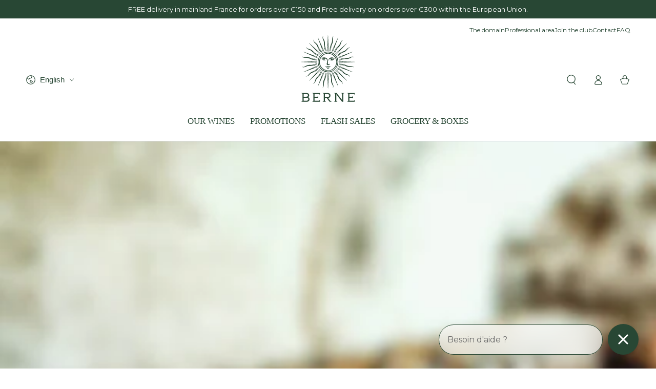

--- FILE ---
content_type: text/html; charset=utf-8
request_url: https://chateauberne-vin.com/en/blogs/news/les-caracteristiques-du-vin-de-garde
body_size: 59287
content:
<!doctype html>
<html class="no-js" lang="en">
  <head>
    <meta charset="utf-8">
    <meta http-equiv="X-UA-Compatible" content="IE=edge">
    <meta name="viewport" content="width=device-width,initial-scale=1">
    <meta name="theme-color" content="">
    <link rel="canonical" href="https://chateauberne-vin.com/en/blogs/news/les-caracteristiques-du-vin-de-garde">
    <link rel="preconnect" href="https://cdn.shopify.com" crossorigin><link rel="icon" type="image/png" href="//chateauberne-vin.com/cdn/shop/files/favicon-light.svg?crop=center&height=32&v=1744642179&width=32"><link rel="preconnect" href="https://fonts.shopifycdn.com" crossorigin><title>
      The characteristics of the guard wine
 &ndash; Château de Berne</title><meta name="description" content="A guard wine is kept for a few years for a few years at sometimes over 20 years. The objective is to ensure the aging of wine to reveal its aromatic profile. But not all wines are able to age, and childcare wines have their own characteristics.   What are the characteristics">

<meta property="og:site_name" content="Château de Berne">
<meta property="og:url" content="https://chateauberne-vin.com/en/blogs/news/les-caracteristiques-du-vin-de-garde">
<meta property="og:title" content="The characteristics of the guard wine">
<meta property="og:type" content="article">
<meta property="og:description" content="A guard wine is kept for a few years for a few years at sometimes over 20 years. The objective is to ensure the aging of wine to reveal its aromatic profile. But not all wines are able to age, and childcare wines have their own characteristics.   What are the characteristics"><meta property="og:image" content="http://chateauberne-vin.com/cdn/shop/articles/vin_rouge_et_tonneau.jpg?v=1618935543">
  <meta property="og:image:secure_url" content="https://chateauberne-vin.com/cdn/shop/articles/vin_rouge_et_tonneau.jpg?v=1618935543">
  <meta property="og:image:width" content="1000">
  <meta property="og:image:height" content="667"><meta name="twitter:card" content="summary_large_image">
<meta name="twitter:title" content="The characteristics of the guard wine">
<meta name="twitter:description" content="A guard wine is kept for a few years for a few years at sometimes over 20 years. The objective is to ensure the aging of wine to reveal its aromatic profile. But not all wines are able to age, and childcare wines have their own characteristics.   What are the characteristics">


    <script async crossorigin fetchpriority="high" src="/cdn/shopifycloud/importmap-polyfill/es-modules-shim.2.4.0.js"></script>
<script type="importmap">
      {
        "imports": {
          "mdl-scrollsnap": "//chateauberne-vin.com/cdn/shop/t/25/assets/scrollsnap.js?v=147899007897298425641750145331"
        }
      }
    </script>

    <script src="//chateauberne-vin.com/cdn/shop/t/25/assets/vendor-v4.js" defer="defer"></script>
    <script src="//chateauberne-vin.com/cdn/shop/t/25/assets/pubsub.js?v=64530984355039965911750145332" defer="defer"></script>
    <script src="//chateauberne-vin.com/cdn/shop/t/25/assets/global.js?v=62041996973693097571758629918" defer="defer"></script>
    <script src="//chateauberne-vin.com/cdn/shop/t/25/assets/modules-basis.js?v=7117348240208911571750145331" defer="defer"></script>

    <script>window.performance && window.performance.mark && window.performance.mark('shopify.content_for_header.start');</script><meta name="google-site-verification" content="rME1feSBN-7tJ1TgLFuVh8zdhz9zhwANgQ7UInqkSW4">
<meta id="shopify-digital-wallet" name="shopify-digital-wallet" content="/475594818/digital_wallets/dialog">
<meta name="shopify-checkout-api-token" content="75dce1b0b5f26bafe6c9dad30abd598e">
<link rel="alternate" type="application/atom+xml" title="Feed" href="/en/blogs/news.atom" />
<link rel="alternate" hreflang="x-default" href="https://chateauberne-vin.com/blogs/news/les-caracteristiques-du-vin-de-garde">
<link rel="alternate" hreflang="fr-CH" href="https://chateauberne-vin.com/fr-ch/blogs/news/les-caracteristiques-du-vin-de-garde">
<link rel="alternate" hreflang="de-CH" href="https://chateauberne-vin.com/de-ch/blogs/news/les-caracteristiques-du-vin-de-garde">
<link rel="alternate" hreflang="en-CH" href="https://chateauberne-vin.com/en-ch/blogs/news/les-caracteristiques-du-vin-de-garde">
<link rel="alternate" hreflang="it-CH" href="https://chateauberne-vin.com/it-ch/blogs/news/les-caracteristiques-du-vin-de-garde">
<link rel="alternate" hreflang="fr-BE" href="https://chateauberne-vin.com/fr-be/blogs/news/les-caracteristiques-du-vin-de-garde">
<link rel="alternate" hreflang="nl-BE" href="https://chateauberne-vin.com/nl-be/blogs/news/les-caracteristiques-du-vin-de-garde">
<link rel="alternate" hreflang="en-BE" href="https://chateauberne-vin.com/en-be/blogs/news/les-caracteristiques-du-vin-de-garde">
<link rel="alternate" hreflang="de-BE" href="https://chateauberne-vin.com/de-be/blogs/news/les-caracteristiques-du-vin-de-garde">
<link rel="alternate" hreflang="fr-DE" href="https://chateauberne-vin.com/fr-de/blogs/news/les-caracteristiques-du-vin-de-garde">
<link rel="alternate" hreflang="de-DE" href="https://chateauberne-vin.com/de-de/blogs/news/les-caracteristiques-du-vin-de-garde">
<link rel="alternate" hreflang="nl-NL" href="https://chateauberne-vin.com/nl-nl/blogs/news/les-caracteristiques-du-vin-de-garde">
<link rel="alternate" hreflang="en-NL" href="https://chateauberne-vin.com/en-nl/blogs/news/les-caracteristiques-du-vin-de-garde">
<link rel="alternate" hreflang="de-NL" href="https://chateauberne-vin.com/de-nl/blogs/news/les-caracteristiques-du-vin-de-garde">
<link rel="alternate" hreflang="es-NL" href="https://chateauberne-vin.com/es-nl/blogs/news/les-caracteristiques-du-vin-de-garde">
<link rel="alternate" hreflang="fr-FR" href="https://chateauberne-vin.com/blogs/news/les-caracteristiques-du-vin-de-garde">
<link rel="alternate" hreflang="en-FR" href="https://chateauberne-vin.com/en/blogs/news/les-caracteristiques-du-vin-de-garde">
<link rel="alternate" hreflang="nl-FR" href="https://chateauberne-vin.com/nl/blogs/news/les-caracteristiques-du-vin-de-garde">
<link rel="alternate" hreflang="es-FR" href="https://chateauberne-vin.com/es/blogs/news/les-caracteristiques-du-vin-de-garde">
<link rel="alternate" hreflang="it-FR" href="https://chateauberne-vin.com/it/blogs/news/les-caracteristiques-du-vin-de-garde">
<link rel="alternate" hreflang="de-FR" href="https://chateauberne-vin.com/de/blogs/news/les-caracteristiques-du-vin-de-garde">
<script async="async" src="/checkouts/internal/preloads.js?locale=en-FR"></script>
<script id="apple-pay-shop-capabilities" type="application/json">{"shopId":475594818,"countryCode":"FR","currencyCode":"EUR","merchantCapabilities":["supports3DS"],"merchantId":"gid:\/\/shopify\/Shop\/475594818","merchantName":"Château de Berne","requiredBillingContactFields":["postalAddress","email","phone"],"requiredShippingContactFields":["postalAddress","email","phone"],"shippingType":"shipping","supportedNetworks":["visa","masterCard","amex","maestro"],"total":{"type":"pending","label":"Château de Berne","amount":"1.00"},"shopifyPaymentsEnabled":true,"supportsSubscriptions":true}</script>
<script id="shopify-features" type="application/json">{"accessToken":"75dce1b0b5f26bafe6c9dad30abd598e","betas":["rich-media-storefront-analytics"],"domain":"chateauberne-vin.com","predictiveSearch":true,"shopId":475594818,"locale":"en"}</script>
<script>var Shopify = Shopify || {};
Shopify.shop = "chateau-de-berne.myshopify.com";
Shopify.locale = "en";
Shopify.currency = {"active":"EUR","rate":"1.0"};
Shopify.country = "FR";
Shopify.theme = {"name":"chateauberne-vin.com-v2\/master","id":179421380981,"schema_name":"Be Yours","schema_version":"8.3.3","theme_store_id":null,"role":"main"};
Shopify.theme.handle = "null";
Shopify.theme.style = {"id":null,"handle":null};
Shopify.cdnHost = "chateauberne-vin.com/cdn";
Shopify.routes = Shopify.routes || {};
Shopify.routes.root = "/en/";</script>
<script type="module">!function(o){(o.Shopify=o.Shopify||{}).modules=!0}(window);</script>
<script>!function(o){function n(){var o=[];function n(){o.push(Array.prototype.slice.apply(arguments))}return n.q=o,n}var t=o.Shopify=o.Shopify||{};t.loadFeatures=n(),t.autoloadFeatures=n()}(window);</script>
<script id="shop-js-analytics" type="application/json">{"pageType":"article"}</script>
<script defer="defer" async type="module" src="//chateauberne-vin.com/cdn/shopifycloud/shop-js/modules/v2/client.init-shop-cart-sync_BdyHc3Nr.en.esm.js"></script>
<script defer="defer" async type="module" src="//chateauberne-vin.com/cdn/shopifycloud/shop-js/modules/v2/chunk.common_Daul8nwZ.esm.js"></script>
<script type="module">
  await import("//chateauberne-vin.com/cdn/shopifycloud/shop-js/modules/v2/client.init-shop-cart-sync_BdyHc3Nr.en.esm.js");
await import("//chateauberne-vin.com/cdn/shopifycloud/shop-js/modules/v2/chunk.common_Daul8nwZ.esm.js");

  window.Shopify.SignInWithShop?.initShopCartSync?.({"fedCMEnabled":true,"windoidEnabled":true});

</script>
<script>(function() {
  var isLoaded = false;
  function asyncLoad() {
    if (isLoaded) return;
    isLoaded = true;
    var urls = ["https:\/\/cjshpfy.cjpowered.com\/getPluginJS?shop=chateau-de-berne.myshopify.com","https:\/\/servicepoints.sendcloud.sc\/shops\/shopify\/embed\/e921fd58-de84-4a03-8db7-43c45bf76830.js?shop=chateau-de-berne.myshopify.com","https:\/\/omnisnippet1.com\/inShop\/Embed\/shopify.js?shop=chateau-de-berne.myshopify.com","https:\/\/d23dclunsivw3h.cloudfront.net\/redirect-app.js?shop=chateau-de-berne.myshopify.com","https:\/\/js.smile.io\/v1\/smile-shopify.js?shop=chateau-de-berne.myshopify.com","https:\/\/cdn.langshop.app\/buckets\/app\/libs\/storefront\/sdk.js?proxy_prefix=\/apps\/langshop\u0026source=sct\u0026shop=chateau-de-berne.myshopify.com","https:\/\/storage.googleapis.com\/quanticfyscripts01\/quantag.js?shop=chateau-de-berne.myshopify.com","https:\/\/admin.revenuehunt.com\/embed.js?shop=chateau-de-berne.myshopify.com","https:\/\/s3.eu-west-1.amazonaws.com\/production-klarna-il-shopify-osm\/0b7fe7c4a98ef8166eeafee767bc667686567a25\/chateau-de-berne.myshopify.com-1760344647743.js?shop=chateau-de-berne.myshopify.com"];
    for (var i = 0; i < urls.length; i++) {
      var s = document.createElement('script');
      s.type = 'text/javascript';
      s.async = true;
      s.src = urls[i];
      var x = document.getElementsByTagName('script')[0];
      x.parentNode.insertBefore(s, x);
    }
  };
  if(window.attachEvent) {
    window.attachEvent('onload', asyncLoad);
  } else {
    window.addEventListener('load', asyncLoad, false);
  }
})();</script>
<script id="__st">var __st={"a":475594818,"offset":3600,"reqid":"ca3f1727-9563-4ea2-9bab-97ce303e2b95-1768947205","pageurl":"chateauberne-vin.com\/en\/blogs\/news\/les-caracteristiques-du-vin-de-garde","s":"articles-555782766658","u":"1bdf17983efc","p":"article","rtyp":"article","rid":555782766658};</script>
<script>window.ShopifyPaypalV4VisibilityTracking = true;</script>
<script id="captcha-bootstrap">!function(){'use strict';const t='contact',e='account',n='new_comment',o=[[t,t],['blogs',n],['comments',n],[t,'customer']],c=[[e,'customer_login'],[e,'guest_login'],[e,'recover_customer_password'],[e,'create_customer']],r=t=>t.map((([t,e])=>`form[action*='/${t}']:not([data-nocaptcha='true']) input[name='form_type'][value='${e}']`)).join(','),a=t=>()=>t?[...document.querySelectorAll(t)].map((t=>t.form)):[];function s(){const t=[...o],e=r(t);return a(e)}const i='password',u='form_key',d=['recaptcha-v3-token','g-recaptcha-response','h-captcha-response',i],f=()=>{try{return window.sessionStorage}catch{return}},m='__shopify_v',_=t=>t.elements[u];function p(t,e,n=!1){try{const o=window.sessionStorage,c=JSON.parse(o.getItem(e)),{data:r}=function(t){const{data:e,action:n}=t;return t[m]||n?{data:e,action:n}:{data:t,action:n}}(c);for(const[e,n]of Object.entries(r))t.elements[e]&&(t.elements[e].value=n);n&&o.removeItem(e)}catch(o){console.error('form repopulation failed',{error:o})}}const l='form_type',E='cptcha';function T(t){t.dataset[E]=!0}const w=window,h=w.document,L='Shopify',v='ce_forms',y='captcha';let A=!1;((t,e)=>{const n=(g='f06e6c50-85a8-45c8-87d0-21a2b65856fe',I='https://cdn.shopify.com/shopifycloud/storefront-forms-hcaptcha/ce_storefront_forms_captcha_hcaptcha.v1.5.2.iife.js',D={infoText:'Protected by hCaptcha',privacyText:'Privacy',termsText:'Terms'},(t,e,n)=>{const o=w[L][v],c=o.bindForm;if(c)return c(t,g,e,D).then(n);var r;o.q.push([[t,g,e,D],n]),r=I,A||(h.body.append(Object.assign(h.createElement('script'),{id:'captcha-provider',async:!0,src:r})),A=!0)});var g,I,D;w[L]=w[L]||{},w[L][v]=w[L][v]||{},w[L][v].q=[],w[L][y]=w[L][y]||{},w[L][y].protect=function(t,e){n(t,void 0,e),T(t)},Object.freeze(w[L][y]),function(t,e,n,w,h,L){const[v,y,A,g]=function(t,e,n){const i=e?o:[],u=t?c:[],d=[...i,...u],f=r(d),m=r(i),_=r(d.filter((([t,e])=>n.includes(e))));return[a(f),a(m),a(_),s()]}(w,h,L),I=t=>{const e=t.target;return e instanceof HTMLFormElement?e:e&&e.form},D=t=>v().includes(t);t.addEventListener('submit',(t=>{const e=I(t);if(!e)return;const n=D(e)&&!e.dataset.hcaptchaBound&&!e.dataset.recaptchaBound,o=_(e),c=g().includes(e)&&(!o||!o.value);(n||c)&&t.preventDefault(),c&&!n&&(function(t){try{if(!f())return;!function(t){const e=f();if(!e)return;const n=_(t);if(!n)return;const o=n.value;o&&e.removeItem(o)}(t);const e=Array.from(Array(32),(()=>Math.random().toString(36)[2])).join('');!function(t,e){_(t)||t.append(Object.assign(document.createElement('input'),{type:'hidden',name:u})),t.elements[u].value=e}(t,e),function(t,e){const n=f();if(!n)return;const o=[...t.querySelectorAll(`input[type='${i}']`)].map((({name:t})=>t)),c=[...d,...o],r={};for(const[a,s]of new FormData(t).entries())c.includes(a)||(r[a]=s);n.setItem(e,JSON.stringify({[m]:1,action:t.action,data:r}))}(t,e)}catch(e){console.error('failed to persist form',e)}}(e),e.submit())}));const S=(t,e)=>{t&&!t.dataset[E]&&(n(t,e.some((e=>e===t))),T(t))};for(const o of['focusin','change'])t.addEventListener(o,(t=>{const e=I(t);D(e)&&S(e,y())}));const B=e.get('form_key'),M=e.get(l),P=B&&M;t.addEventListener('DOMContentLoaded',(()=>{const t=y();if(P)for(const e of t)e.elements[l].value===M&&p(e,B);[...new Set([...A(),...v().filter((t=>'true'===t.dataset.shopifyCaptcha))])].forEach((e=>S(e,t)))}))}(h,new URLSearchParams(w.location.search),n,t,e,['guest_login'])})(!0,!0)}();</script>
<script integrity="sha256-4kQ18oKyAcykRKYeNunJcIwy7WH5gtpwJnB7kiuLZ1E=" data-source-attribution="shopify.loadfeatures" defer="defer" src="//chateauberne-vin.com/cdn/shopifycloud/storefront/assets/storefront/load_feature-a0a9edcb.js" crossorigin="anonymous"></script>
<script data-source-attribution="shopify.dynamic_checkout.dynamic.init">var Shopify=Shopify||{};Shopify.PaymentButton=Shopify.PaymentButton||{isStorefrontPortableWallets:!0,init:function(){window.Shopify.PaymentButton.init=function(){};var t=document.createElement("script");t.src="https://chateauberne-vin.com/cdn/shopifycloud/portable-wallets/latest/portable-wallets.en.js",t.type="module",document.head.appendChild(t)}};
</script>
<script data-source-attribution="shopify.dynamic_checkout.buyer_consent">
  function portableWalletsHideBuyerConsent(e){var t=document.getElementById("shopify-buyer-consent"),n=document.getElementById("shopify-subscription-policy-button");t&&n&&(t.classList.add("hidden"),t.setAttribute("aria-hidden","true"),n.removeEventListener("click",e))}function portableWalletsShowBuyerConsent(e){var t=document.getElementById("shopify-buyer-consent"),n=document.getElementById("shopify-subscription-policy-button");t&&n&&(t.classList.remove("hidden"),t.removeAttribute("aria-hidden"),n.addEventListener("click",e))}window.Shopify?.PaymentButton&&(window.Shopify.PaymentButton.hideBuyerConsent=portableWalletsHideBuyerConsent,window.Shopify.PaymentButton.showBuyerConsent=portableWalletsShowBuyerConsent);
</script>
<script data-source-attribution="shopify.dynamic_checkout.cart.bootstrap">document.addEventListener("DOMContentLoaded",(function(){function t(){return document.querySelector("shopify-accelerated-checkout-cart, shopify-accelerated-checkout")}if(t())Shopify.PaymentButton.init();else{new MutationObserver((function(e,n){t()&&(Shopify.PaymentButton.init(),n.disconnect())})).observe(document.body,{childList:!0,subtree:!0})}}));
</script>
<script id='scb4127' type='text/javascript' async='' src='https://chateauberne-vin.com/cdn/shopifycloud/privacy-banner/storefront-banner.js'></script><link id="shopify-accelerated-checkout-styles" rel="stylesheet" media="screen" href="https://chateauberne-vin.com/cdn/shopifycloud/portable-wallets/latest/accelerated-checkout-backwards-compat.css" crossorigin="anonymous">
<style id="shopify-accelerated-checkout-cart">
        #shopify-buyer-consent {
  margin-top: 1em;
  display: inline-block;
  width: 100%;
}

#shopify-buyer-consent.hidden {
  display: none;
}

#shopify-subscription-policy-button {
  background: none;
  border: none;
  padding: 0;
  text-decoration: underline;
  font-size: inherit;
  cursor: pointer;
}

#shopify-subscription-policy-button::before {
  box-shadow: none;
}

      </style>
<script id="sections-script" data-sections="header" defer="defer" src="//chateauberne-vin.com/cdn/shop/t/25/compiled_assets/scripts.js?v=11545"></script>
<script>window.performance && window.performance.mark && window.performance.mark('shopify.content_for_header.end');</script>

<style data-shopify>@font-face {
  font-family: Montserrat;
  font-weight: 400;
  font-style: normal;
  font-display: swap;
  src: url("//chateauberne-vin.com/cdn/fonts/montserrat/montserrat_n4.81949fa0ac9fd2021e16436151e8eaa539321637.woff2") format("woff2"),
       url("//chateauberne-vin.com/cdn/fonts/montserrat/montserrat_n4.a6c632ca7b62da89c3594789ba828388aac693fe.woff") format("woff");
}

  @font-face {
  font-family: Montserrat;
  font-weight: 500;
  font-style: normal;
  font-display: swap;
  src: url("//chateauberne-vin.com/cdn/fonts/montserrat/montserrat_n5.07ef3781d9c78c8b93c98419da7ad4fbeebb6635.woff2") format("woff2"),
       url("//chateauberne-vin.com/cdn/fonts/montserrat/montserrat_n5.adf9b4bd8b0e4f55a0b203cdd84512667e0d5e4d.woff") format("woff");
}

  @font-face {
  font-family: Montserrat;
  font-weight: 700;
  font-style: normal;
  font-display: swap;
  src: url("//chateauberne-vin.com/cdn/fonts/montserrat/montserrat_n7.3c434e22befd5c18a6b4afadb1e3d77c128c7939.woff2") format("woff2"),
       url("//chateauberne-vin.com/cdn/fonts/montserrat/montserrat_n7.5d9fa6e2cae713c8fb539a9876489d86207fe957.woff") format("woff");
}

  @font-face {
  font-family: Montserrat;
  font-weight: 400;
  font-style: italic;
  font-display: swap;
  src: url("//chateauberne-vin.com/cdn/fonts/montserrat/montserrat_i4.5a4ea298b4789e064f62a29aafc18d41f09ae59b.woff2") format("woff2"),
       url("//chateauberne-vin.com/cdn/fonts/montserrat/montserrat_i4.072b5869c5e0ed5b9d2021e4c2af132e16681ad2.woff") format("woff");
}

  @font-face {
  font-family: Montserrat;
  font-weight: 700;
  font-style: italic;
  font-display: swap;
  src: url("//chateauberne-vin.com/cdn/fonts/montserrat/montserrat_i7.a0d4a463df4f146567d871890ffb3c80408e7732.woff2") format("woff2"),
       url("//chateauberne-vin.com/cdn/fonts/montserrat/montserrat_i7.f6ec9f2a0681acc6f8152c40921d2a4d2e1a2c78.woff") format("woff");
}

@font-face {
      font-family: "Joly Text", serif;
      src: url(//chateauberne-vin.com/cdn/shop/t/25/assets/JolyText-Medium.woff2?v=23837018591438122441758629909) format('woff2'),
          url(//chateauberne-vin.com/cdn/shop/t/25/assets/JolyText-Medium.woff?v=162784179031962654721758629909) format('woff');
      font-weight: 500;
      font-style: normal;
      font-display: swap;
    }
    @font-face {
      font-family: "Joly Text", serif;
      src: url(//chateauberne-vin.com/cdn/shop/t/25/assets/JolyText-Bold.woff2?v=49501697786276711031750145330) format('woff2'),
          url(//chateauberne-vin.com/cdn/shop/t/25/assets/JolyText-Bold.woff?v=56088435722061081051750145328) format('woff');
      font-weight: 700;
      font-style: normal;
      font-display: swap;
    }:root {
    --font-body-family: Montserrat, sans-serif;
    --font-body-style: normal;
    --font-body-weight: 400;

    --font-heading-family: "Joly Text", serif;
    --font-heading-style: normal;
    --font-heading-weight: 500;

    --font-body-scale: 1.0;
    --font-heading-scale: 1.0;

    --font-navigation-family: var(--font-heading-family);
    --font-navigation-size: 17px;
    --font-navigation-weight: var(--font-heading-weight);
    --font-button-family: var(--font-heading-family);
    --font-button-size: 15px;
    --font-button-baseline: 0rem;
    --font-price-family: var(--font-body-family);
    --font-price-scale: var(--font-body-scale);

    --color-base-text: 40, 71, 52;
    --color-base-background: 255, 255, 255;
    --color-base-solid-button-labels: 255, 255, 255;
    --color-base-outline-button-labels: 40, 71, 52;
    --color-base-accent: 40, 71, 52;
    --color-base-heading: 40, 71, 52;
    --color-base-border: 221, 221, 221;
    --color-placeholder: 255, 255, 255;
    --color-overlay: 0, 0, 0;
    --color-keyboard-focus: 135, 173, 245;
    --color-shadow: 168, 232, 226;
    --shadow-opacity: 1;

    --color-background-dark: 235, 235, 235;
    --color-price: #284734;
    --color-sale-price: #284734;
    --color-badge-foreground: #ffffff;
    --color-badge-background: #74956c;
    --color-sale-badge-foreground: #ffffff;
    --color-sale-badge-background: #e69684;
    --color-reviews: #ffb503;
    --color-critical: #d72c0d;
    --color-success: #008060;
    --color-highlight: 236, 186, 168;

    --payment-terms-background-color: #ffffff;
    --page-width: 160rem;
    --page-width-margin: 0rem;
    --page-width-gutter: 1.5rem;

    --card-color-scheme: var(--color-placeholder);
    --card-text-alignment: center;
    --card-flex-alignment: center;
    --card-image-padding: 0px;
    --card-border-width: 0px;
    --card-radius: 0px;
    --card-shadow-horizontal-offset: 0px;
    --card-shadow-vertical-offset: 0px;
    
    --button-radius: 0px;
    --button-border-width: 1px;
    --button-shadow-horizontal-offset: 0px;
    --button-shadow-vertical-offset: 0px;

    --spacing-sections-desktop: 0px;
    --spacing-sections-mobile: 0px;

    --gradient-cart-progress-bar: linear-gradient(90deg, rgba(190, 141, 113, 1), rgba(236, 171, 134, 1) 3%, rgba(184, 131, 100, 1) 13%, rgba(184, 131, 100, 1) 13%, rgba(209, 152, 118, 1) 24%, rgba(250, 198, 166, 1) 38%, rgba(251, 212, 190, 1) 43%, rgba(249, 193, 158, 1) 49%, rgba(208, 135, 94, 1) 68%, rgba(195, 132, 94, 1) 82%, rgba(231, 173, 139, 1) 94%, rgba(177, 127, 98, 1) 100%);
    --gradient-cart-progress-bar-complete: linear-gradient(90deg, rgba(190, 141, 113, 1), rgba(236, 171, 134, 1) 3%, rgba(184, 131, 100, 1) 13%, rgba(184, 131, 100, 1) 13%, rgba(209, 152, 118, 1) 24%, rgba(250, 198, 166, 1) 38%, rgba(251, 212, 190, 1) 43%, rgba(249, 193, 158, 1) 49%, rgba(208, 135, 94, 1) 68%, rgba(195, 132, 94, 1) 82%, rgba(231, 173, 139, 1) 94%, rgba(177, 127, 98, 1) 100%);

    --plabel-price-tag-color: #000000;
    --plabel-price-tag-background: #d1d5db;
    --plabel-price-tag-height: 2.5rem;

    --swatch-outline-color: #f4f6f8;
  }

  *,
  *::before,
  *::after {
    box-sizing: inherit;
  }

  html {
    box-sizing: border-box;
    font-size: calc(var(--font-body-scale) * 62.5%);
    height: 100%;
  }

  body {
    min-height: 100%;
    margin: 0;
    font-size: 1.5rem;
    line-height: calc(1 + 0.8 / var(--font-body-scale));
    font-family: var(--font-body-family);
    font-style: var(--font-body-style);
    font-weight: var(--font-body-weight);
  }

  @media screen and (min-width: 750px) {
    :root {
      --page-width-gutter: 5rem;
    }
    body {
      font-size: 1.6rem;
    }
  }</style><link href="//chateauberne-vin.com/cdn/shop/t/25/assets/base.css?v=23205250857652222091758629910" rel="stylesheet" type="text/css" media="all" /><link rel="stylesheet" href="//chateauberne-vin.com/cdn/shop/t/25/assets/apps.css?v=42525093157816273151750145332" media="print" fetchpriority="low" onload="this.media='all'"><link rel="preload" as="font" href="//chateauberne-vin.com/cdn/fonts/montserrat/montserrat_n4.81949fa0ac9fd2021e16436151e8eaa539321637.woff2" type="font/woff2" crossorigin><link rel="preload" as="font" href="//chateauberne-vin.com/cdn/shop/t/25/assets/JolyText-Bold.woff2?v=49501697786276711031750145330" type="font/woff2" crossorigin><link rel="stylesheet" href="//chateauberne-vin.com/cdn/shop/t/25/assets/component-predictive-search.css?v=83522051291392193391750145328" media="print" onload="this.media='all'"><script>
  document.documentElement.classList.replace('no-js', 'js');

  window.theme = window.theme || {};

  theme.routes = {
    root_url: '/en',
    cart_url: '/en/cart',
    cart_add_url: '/en/cart/add',
    cart_change_url: '/en/cart/change',
    cart_update_url: '/en/cart/update',
    search_url: '/en/search',
    predictive_search_url: '/en/search/suggest'
  };

  theme.cartStrings = {
    error: `There was an error while updating your cart. Please try again.`,
    quantityError: `You can only add [quantity] of this item to your cart.`
  };

  theme.variantStrings = {
    addToCart: `Add to cart`,
    soldOut: `Sold out`,
    unavailable: `Unavailable`,
    preOrder: `Pre-order`
  };

  theme.accessibilityStrings = {
    imageAvailable: `Image [index] is now available in gallery view`,
    shareSuccess: `Link copied to clipboard!`,
    fillInAllLineItemPropertyRequiredFields: `Please fill in all required fields`
  }

  theme.dateStrings = {
    d: `D`,
    day: `Day`,
    days: `Days`,
    hour: `Hour`,
    hours: `Hours`,
    minute: `Min`,
    minutes: `Mins`,
    second: `Sec`,
    seconds: `Secs`
  };theme.shopSettings = {
    moneyFormat: "{{amount_with_comma_separator}} €",
    isoCode: "EUR",
    cartDrawer: true,
    currencyCode: false,
    giftwrapRate: 'product'
  };

  theme.settings = {
    themeName: 'Be Yours',
    themeVersion: '8.3.2',
    agencyId: ''
  };

  /*! (c) Andrea Giammarchi @webreflection ISC */
  !function(){"use strict";var e=function(e,t){var n=function(e){for(var t=0,n=e.length;t<n;t++)r(e[t])},r=function(e){var t=e.target,n=e.attributeName,r=e.oldValue;t.attributeChangedCallback(n,r,t.getAttribute(n))};return function(o,a){var l=o.constructor.observedAttributes;return l&&e(a).then((function(){new t(n).observe(o,{attributes:!0,attributeOldValue:!0,attributeFilter:l});for(var e=0,a=l.length;e<a;e++)o.hasAttribute(l[e])&&r({target:o,attributeName:l[e],oldValue:null})})),o}};function t(e,t){(null==t||t>e.length)&&(t=e.length);for(var n=0,r=new Array(t);n<t;n++)r[n]=e[n];return r}function n(e,n){var r="undefined"!=typeof Symbol&&e[Symbol.iterator]||e["@@iterator"];if(!r){if(Array.isArray(e)||(r=function(e,n){if(e){if("string"==typeof e)return t(e,n);var r=Object.prototype.toString.call(e).slice(8,-1);return"Object"===r&&e.constructor&&(r=e.constructor.name),"Map"===r||"Set"===r?Array.from(e):"Arguments"===r||/^(?:Ui|I)nt(?:8|16|32)(?:Clamped)?Array$/.test(r)?t(e,n):void 0}}(e))||n&&e&&"number"==typeof e.length){r&&(e=r);var o=0,a=function(){};return{s:a,n:function(){return o>=e.length?{done:!0}:{done:!1,value:e[o++]}},e:function(e){throw e},f:a}}throw new TypeError("Invalid attempt to iterate non-iterable instance.\nIn order to be iterable, non-array objects must have a [Symbol.iterator]() method.")}var l,i=!0,u=!1;return{s:function(){r=r.call(e)},n:function(){var e=r.next();return i=e.done,e},e:function(e){u=!0,l=e},f:function(){try{i||null==r.return||r.return()}finally{if(u)throw l}}}}
  /*! (c) Andrea Giammarchi - ISC */var r=!0,o=!1,a="querySelectorAll",l="querySelectorAll",i=self,u=i.document,c=i.Element,s=i.MutationObserver,f=i.Set,d=i.WeakMap,h=function(e){return l in e},v=[].filter,g=function(e){var t=new d,i=function(n,r){var o;if(r)for(var a,l=function(e){return e.matches||e.webkitMatchesSelector||e.msMatchesSelector}(n),i=0,u=p.length;i<u;i++)l.call(n,a=p[i])&&(t.has(n)||t.set(n,new f),(o=t.get(n)).has(a)||(o.add(a),e.handle(n,r,a)));else t.has(n)&&(o=t.get(n),t.delete(n),o.forEach((function(t){e.handle(n,r,t)})))},g=function(e){for(var t=!(arguments.length>1&&void 0!==arguments[1])||arguments[1],n=0,r=e.length;n<r;n++)i(e[n],t)},p=e.query,y=e.root||u,m=function(e){var t=arguments.length>1&&void 0!==arguments[1]?arguments[1]:document,l=arguments.length>2&&void 0!==arguments[2]?arguments[2]:MutationObserver,i=arguments.length>3&&void 0!==arguments[3]?arguments[3]:["*"],u=function t(o,l,i,u,c,s){var f,d=n(o);try{for(d.s();!(f=d.n()).done;){var h=f.value;(s||a in h)&&(c?i.has(h)||(i.add(h),u.delete(h),e(h,c)):u.has(h)||(u.add(h),i.delete(h),e(h,c)),s||t(h[a](l),l,i,u,c,r))}}catch(e){d.e(e)}finally{d.f()}},c=new l((function(e){if(i.length){var t,a=i.join(","),l=new Set,c=new Set,s=n(e);try{for(s.s();!(t=s.n()).done;){var f=t.value,d=f.addedNodes,h=f.removedNodes;u(h,a,l,c,o,o),u(d,a,l,c,r,o)}}catch(e){s.e(e)}finally{s.f()}}})),s=c.observe;return(c.observe=function(e){return s.call(c,e,{subtree:r,childList:r})})(t),c}(i,y,s,p),b=c.prototype.attachShadow;return b&&(c.prototype.attachShadow=function(e){var t=b.call(this,e);return m.observe(t),t}),p.length&&g(y[l](p)),{drop:function(e){for(var n=0,r=e.length;n<r;n++)t.delete(e[n])},flush:function(){for(var e=m.takeRecords(),t=0,n=e.length;t<n;t++)g(v.call(e[t].removedNodes,h),!1),g(v.call(e[t].addedNodes,h),!0)},observer:m,parse:g}},p=self,y=p.document,m=p.Map,b=p.MutationObserver,w=p.Object,E=p.Set,S=p.WeakMap,A=p.Element,M=p.HTMLElement,O=p.Node,N=p.Error,C=p.TypeError,T=p.Reflect,q=w.defineProperty,I=w.keys,D=w.getOwnPropertyNames,L=w.setPrototypeOf,P=!self.customElements,k=function(e){for(var t=I(e),n=[],r=t.length,o=0;o<r;o++)n[o]=e[t[o]],delete e[t[o]];return function(){for(var o=0;o<r;o++)e[t[o]]=n[o]}};if(P){var x=function(){var e=this.constructor;if(!$.has(e))throw new C("Illegal constructor");var t=$.get(e);if(W)return z(W,t);var n=H.call(y,t);return z(L(n,e.prototype),t)},H=y.createElement,$=new m,_=new m,j=new m,R=new m,V=[],U=g({query:V,handle:function(e,t,n){var r=j.get(n);if(t&&!r.isPrototypeOf(e)){var o=k(e);W=L(e,r);try{new r.constructor}finally{W=null,o()}}var a="".concat(t?"":"dis","connectedCallback");a in r&&e[a]()}}).parse,W=null,F=function(e){if(!_.has(e)){var t,n=new Promise((function(e){t=e}));_.set(e,{$:n,_:t})}return _.get(e).$},z=e(F,b);q(self,"customElements",{configurable:!0,value:{define:function(e,t){if(R.has(e))throw new N('the name "'.concat(e,'" has already been used with this registry'));$.set(t,e),j.set(e,t.prototype),R.set(e,t),V.push(e),F(e).then((function(){U(y.querySelectorAll(e))})),_.get(e)._(t)},get:function(e){return R.get(e)},whenDefined:F}}),q(x.prototype=M.prototype,"constructor",{value:x}),q(self,"HTMLElement",{configurable:!0,value:x}),q(y,"createElement",{configurable:!0,value:function(e,t){var n=t&&t.is,r=n?R.get(n):R.get(e);return r?new r:H.call(y,e)}}),"isConnected"in O.prototype||q(O.prototype,"isConnected",{configurable:!0,get:function(){return!(this.ownerDocument.compareDocumentPosition(this)&this.DOCUMENT_POSITION_DISCONNECTED)}})}else if(P=!self.customElements.get("extends-li"))try{var B=function e(){return self.Reflect.construct(HTMLLIElement,[],e)};B.prototype=HTMLLIElement.prototype;var G="extends-li";self.customElements.define("extends-li",B,{extends:"li"}),P=y.createElement("li",{is:G}).outerHTML.indexOf(G)<0;var J=self.customElements,K=J.get,Q=J.whenDefined;q(self.customElements,"whenDefined",{configurable:!0,value:function(e){var t=this;return Q.call(this,e).then((function(n){return n||K.call(t,e)}))}})}catch(e){}if(P){var X=function(e){var t=ae.get(e);ve(t.querySelectorAll(this),e.isConnected)},Y=self.customElements,Z=y.createElement,ee=Y.define,te=Y.get,ne=Y.upgrade,re=T||{construct:function(e){return e.call(this)}},oe=re.construct,ae=new S,le=new E,ie=new m,ue=new m,ce=new m,se=new m,fe=[],de=[],he=function(e){return se.get(e)||te.call(Y,e)},ve=g({query:de,handle:function(e,t,n){var r=ce.get(n);if(t&&!r.isPrototypeOf(e)){var o=k(e);be=L(e,r);try{new r.constructor}finally{be=null,o()}}var a="".concat(t?"":"dis","connectedCallback");a in r&&e[a]()}}).parse,ge=g({query:fe,handle:function(e,t){ae.has(e)&&(t?le.add(e):le.delete(e),de.length&&X.call(de,e))}}).parse,pe=A.prototype.attachShadow;pe&&(A.prototype.attachShadow=function(e){var t=pe.call(this,e);return ae.set(this,t),t});var ye=function(e){if(!ue.has(e)){var t,n=new Promise((function(e){t=e}));ue.set(e,{$:n,_:t})}return ue.get(e).$},me=e(ye,b),be=null;D(self).filter((function(e){return/^HTML.*Element$/.test(e)})).forEach((function(e){var t=self[e];function n(){var e=this.constructor;if(!ie.has(e))throw new C("Illegal constructor");var n=ie.get(e),r=n.is,o=n.tag;if(r){if(be)return me(be,r);var a=Z.call(y,o);return a.setAttribute("is",r),me(L(a,e.prototype),r)}return oe.call(this,t,[],e)}q(n.prototype=t.prototype,"constructor",{value:n}),q(self,e,{value:n})})),q(y,"createElement",{configurable:!0,value:function(e,t){var n=t&&t.is;if(n){var r=se.get(n);if(r&&ie.get(r).tag===e)return new r}var o=Z.call(y,e);return n&&o.setAttribute("is",n),o}}),q(Y,"get",{configurable:!0,value:he}),q(Y,"whenDefined",{configurable:!0,value:ye}),q(Y,"upgrade",{configurable:!0,value:function(e){var t=e.getAttribute("is");if(t){var n=se.get(t);if(n)return void me(L(e,n.prototype),t)}ne.call(Y,e)}}),q(Y,"define",{configurable:!0,value:function(e,t,n){if(he(e))throw new N("'".concat(e,"' has already been defined as a custom element"));var r,o=n&&n.extends;ie.set(t,o?{is:e,tag:o}:{is:"",tag:e}),o?(r="".concat(o,'[is="').concat(e,'"]'),ce.set(r,t.prototype),se.set(e,t),de.push(r)):(ee.apply(Y,arguments),fe.push(r=e)),ye(e).then((function(){o?(ve(y.querySelectorAll(r)),le.forEach(X,[r])):ge(y.querySelectorAll(r))})),ue.get(e)._(t)}})}}();
</script>
<meta name="google-site-verification" content="10N40DHzXG-UXs_3J76b9AlQl4eTz1_qsDBa571HctY" />
  <!-- BEGIN app block: shopify://apps/eg-auto-add-to-cart/blocks/app-embed/0f7d4f74-1e89-4820-aec4-6564d7e535d2 -->










  
    <script
      async
      type="text/javascript"
      src="https://cdn.506.io/eg/script.js?shop=chateau-de-berne.myshopify.com&v=7"
    ></script>
  



  <meta id="easygift-shop" itemid="c2hvcF8kXzE3Njg5NDcyMDU=" content="{&quot;isInstalled&quot;:true,&quot;installedOn&quot;:&quot;2023-06-12T08:42:08.072Z&quot;,&quot;appVersion&quot;:&quot;3.0&quot;,&quot;subscriptionName&quot;:&quot;Unlimited&quot;,&quot;cartAnalytics&quot;:true,&quot;freeTrialEndsOn&quot;:null,&quot;settings&quot;:{&quot;reminderBannerStyle&quot;:{&quot;position&quot;:{&quot;horizontal&quot;:&quot;right&quot;,&quot;vertical&quot;:&quot;bottom&quot;},&quot;imageUrl&quot;:null,&quot;closingMode&quot;:&quot;doNotAutoClose&quot;,&quot;cssStyles&quot;:&quot;&quot;,&quot;displayAfter&quot;:5,&quot;headerText&quot;:&quot;&quot;,&quot;primaryColor&quot;:&quot;#000000&quot;,&quot;reshowBannerAfter&quot;:&quot;everyNewSession&quot;,&quot;selfcloseAfter&quot;:5,&quot;showImage&quot;:false,&quot;subHeaderText&quot;:&quot;&quot;},&quot;addedItemIdentifier&quot;:&quot;_Gifted&quot;,&quot;ignoreOtherAppLineItems&quot;:null,&quot;customVariantsInfoLifetimeMins&quot;:1440,&quot;redirectPath&quot;:null,&quot;ignoreNonStandardCartRequests&quot;:false,&quot;bannerStyle&quot;:{&quot;position&quot;:{&quot;horizontal&quot;:&quot;right&quot;,&quot;vertical&quot;:&quot;bottom&quot;},&quot;cssStyles&quot;:null,&quot;primaryColor&quot;:&quot;#000000&quot;},&quot;themePresetId&quot;:&quot;0&quot;,&quot;notificationStyle&quot;:{&quot;position&quot;:{&quot;horizontal&quot;:&quot;right&quot;,&quot;vertical&quot;:&quot;bottom&quot;},&quot;primaryColor&quot;:&quot;#3A3A3A&quot;,&quot;duration&quot;:&quot;60&quot;,&quot;cssStyles&quot;:&quot;#aca-notifications-wrapper {\n  display: block;\n  right: 0;\n  bottom: 0;\n  position: fixed;\n  z-index: 99999999;\n  max-height: 100%;\n  overflow: auto;\n}\n.aca-notification-container {\n  display: flex;\n  flex-direction: row;\n  text-align: left;\n  font-size: 16px;\n  margin: 12px;\n  padding: 8px;\n  background-color: #FFFFFF;\n  width: fit-content;\n  box-shadow: rgb(170 170 170) 0px 0px 5px;\n  border-radius: 8px;\n  opacity: 0;\n  transition: opacity 0.4s ease-in-out;\n}\n.aca-notification-container .aca-notification-image {\n  display: flex;\n  align-items: center;\n  justify-content: center;\n  min-height: 60px;\n  min-width: 60px;\n  height: 60px;\n  width: 60px;\n  background-color: #FFFFFF;\n  margin: 8px;\n}\n.aca-notification-image img {\n  display: block;\n  max-width: 100%;\n  max-height: 100%;\n  width: auto;\n  height: auto;\n  border-radius: 6px;\n  box-shadow: rgba(99, 115, 129, 0.29) 0px 0px 4px 1px;\n}\n.aca-notification-container .aca-notification-text {\n  flex-grow: 1;\n  margin: 8px;\n  max-width: 260px;\n}\n.aca-notification-heading {\n  font-size: 24px;\n  margin: 0 0 0.3em 0;\n  line-height: normal;\n  word-break: break-word;\n  line-height: 1.2;\n  max-height: 3.6em;\n  overflow: hidden;\n  color: #3A3A3A;\n}\n.aca-notification-subheading {\n  font-size: 18px;\n  margin: 0;\n  line-height: normal;\n  word-break: break-word;\n  line-height: 1.4;\n  max-height: 5.6em;\n  overflow: hidden;\n  color: #3A3A3A;\n}\n@media screen and (max-width: 450px) {\n  #aca-notifications-wrapper {\n    left: 0;\n    right: 0;\n  }\n  .aca-notification-container {\n    width: auto;\n  }\n.aca-notification-container .aca-notification-text {\n    max-width: none;\n  }\n}&quot;,&quot;hasCustomizations&quot;:false},&quot;fetchCartData&quot;:true,&quot;useLocalStorage&quot;:{&quot;expiryMinutes&quot;:null,&quot;enabled&quot;:false},&quot;popupStyle&quot;:{&quot;closeModalOutsideClick&quot;:true,&quot;priceShowZeroDecimals&quot;:true,&quot;primaryColor&quot;:&quot;#B5A174&quot;,&quot;secondaryColor&quot;:&quot;#3A3A3A&quot;,&quot;cssStyles&quot;:null,&quot;hasCustomizations&quot;:false,&quot;addButtonText&quot;:&quot;Select&quot;,&quot;dismissButtonText&quot;:&quot;Close&quot;,&quot;outOfStockButtonText&quot;:&quot;Out of Stock&quot;,&quot;imageUrl&quot;:null,&quot;showProductLink&quot;:false,&quot;subscriptionLabel&quot;:&quot;Subscription Plan&quot;},&quot;refreshAfterBannerClick&quot;:false,&quot;disableReapplyRules&quot;:false,&quot;disableReloadOnFailedAddition&quot;:true,&quot;autoReloadCartPage&quot;:false,&quot;ajaxRedirectPath&quot;:null,&quot;allowSimultaneousRequests&quot;:false,&quot;applyRulesOnCheckout&quot;:false,&quot;enableCartCtrlOverrides&quot;:false,&quot;customRedirectFromCart&quot;:null,&quot;scriptSettings&quot;:{&quot;branding&quot;:{&quot;show&quot;:false,&quot;removalRequestSent&quot;:null},&quot;productPageRedirection&quot;:{&quot;enabled&quot;:false,&quot;products&quot;:[],&quot;redirectionURL&quot;:&quot;\/&quot;},&quot;debugging&quot;:{&quot;enabled&quot;:false,&quot;enabledOn&quot;:null,&quot;stringifyObj&quot;:false},&quot;enableBuyNowInterceptions&quot;:false,&quot;useFinalPrice&quot;:false,&quot;hideGiftedPropertyText&quot;:false,&quot;fetchCartDataBeforeRequest&quot;:false,&quot;disableBuyNowInterceptions&quot;:false,&quot;customCSS&quot;:null,&quot;delayUpdates&quot;:2000,&quot;decodePayload&quot;:false,&quot;hideAlertsOnFrontend&quot;:false,&quot;removeEGPropertyFromSplitActionLineItems&quot;:false,&quot;fetchProductInfoFromSavedDomain&quot;:false,&quot;removeProductsAddedFromExpiredRules&quot;:false},&quot;accessToEnterprise&quot;:false},&quot;translations&quot;:null,&quot;defaultLocale&quot;:&quot;fr&quot;,&quot;shopDomain&quot;:&quot;chateauberne-vin.com&quot;}">


<script defer>
  (async function() {
    try {

      const blockVersion = "v3"
      if (blockVersion != "v3") {
        return
      }

      let metaErrorFlag = false;
      if (metaErrorFlag) {
        return
      }

      // Parse metafields as JSON
      const metafields = {};

      // Process metafields in JavaScript
      let savedRulesArray = [];
      for (const [key, value] of Object.entries(metafields)) {
        if (value) {
          for (const prop in value) {
            // avoiding Object.Keys for performance gain -- no need to make an array of keys.
            savedRulesArray.push(value);
            break;
          }
        }
      }

      const metaTag = document.createElement('meta');
      metaTag.id = 'easygift-rules';
      metaTag.content = JSON.stringify(savedRulesArray);
      metaTag.setAttribute('itemid', 'cnVsZXNfJF8xNzY4OTQ3MjA1');

      document.head.appendChild(metaTag);
      } catch (err) {
        
      }
  })();
</script>


  <script
    type="text/javascript"
    defer
  >

    (function () {
      try {
        window.EG_INFO = window.EG_INFO || {};
        var shopInfo = {"isInstalled":true,"installedOn":"2023-06-12T08:42:08.072Z","appVersion":"3.0","subscriptionName":"Unlimited","cartAnalytics":true,"freeTrialEndsOn":null,"settings":{"reminderBannerStyle":{"position":{"horizontal":"right","vertical":"bottom"},"imageUrl":null,"closingMode":"doNotAutoClose","cssStyles":"","displayAfter":5,"headerText":"","primaryColor":"#000000","reshowBannerAfter":"everyNewSession","selfcloseAfter":5,"showImage":false,"subHeaderText":""},"addedItemIdentifier":"_Gifted","ignoreOtherAppLineItems":null,"customVariantsInfoLifetimeMins":1440,"redirectPath":null,"ignoreNonStandardCartRequests":false,"bannerStyle":{"position":{"horizontal":"right","vertical":"bottom"},"cssStyles":null,"primaryColor":"#000000"},"themePresetId":"0","notificationStyle":{"position":{"horizontal":"right","vertical":"bottom"},"primaryColor":"#3A3A3A","duration":"60","cssStyles":"#aca-notifications-wrapper {\n  display: block;\n  right: 0;\n  bottom: 0;\n  position: fixed;\n  z-index: 99999999;\n  max-height: 100%;\n  overflow: auto;\n}\n.aca-notification-container {\n  display: flex;\n  flex-direction: row;\n  text-align: left;\n  font-size: 16px;\n  margin: 12px;\n  padding: 8px;\n  background-color: #FFFFFF;\n  width: fit-content;\n  box-shadow: rgb(170 170 170) 0px 0px 5px;\n  border-radius: 8px;\n  opacity: 0;\n  transition: opacity 0.4s ease-in-out;\n}\n.aca-notification-container .aca-notification-image {\n  display: flex;\n  align-items: center;\n  justify-content: center;\n  min-height: 60px;\n  min-width: 60px;\n  height: 60px;\n  width: 60px;\n  background-color: #FFFFFF;\n  margin: 8px;\n}\n.aca-notification-image img {\n  display: block;\n  max-width: 100%;\n  max-height: 100%;\n  width: auto;\n  height: auto;\n  border-radius: 6px;\n  box-shadow: rgba(99, 115, 129, 0.29) 0px 0px 4px 1px;\n}\n.aca-notification-container .aca-notification-text {\n  flex-grow: 1;\n  margin: 8px;\n  max-width: 260px;\n}\n.aca-notification-heading {\n  font-size: 24px;\n  margin: 0 0 0.3em 0;\n  line-height: normal;\n  word-break: break-word;\n  line-height: 1.2;\n  max-height: 3.6em;\n  overflow: hidden;\n  color: #3A3A3A;\n}\n.aca-notification-subheading {\n  font-size: 18px;\n  margin: 0;\n  line-height: normal;\n  word-break: break-word;\n  line-height: 1.4;\n  max-height: 5.6em;\n  overflow: hidden;\n  color: #3A3A3A;\n}\n@media screen and (max-width: 450px) {\n  #aca-notifications-wrapper {\n    left: 0;\n    right: 0;\n  }\n  .aca-notification-container {\n    width: auto;\n  }\n.aca-notification-container .aca-notification-text {\n    max-width: none;\n  }\n}","hasCustomizations":false},"fetchCartData":true,"useLocalStorage":{"expiryMinutes":null,"enabled":false},"popupStyle":{"closeModalOutsideClick":true,"priceShowZeroDecimals":true,"primaryColor":"#B5A174","secondaryColor":"#3A3A3A","cssStyles":null,"hasCustomizations":false,"addButtonText":"Select","dismissButtonText":"Close","outOfStockButtonText":"Out of Stock","imageUrl":null,"showProductLink":false,"subscriptionLabel":"Subscription Plan"},"refreshAfterBannerClick":false,"disableReapplyRules":false,"disableReloadOnFailedAddition":true,"autoReloadCartPage":false,"ajaxRedirectPath":null,"allowSimultaneousRequests":false,"applyRulesOnCheckout":false,"enableCartCtrlOverrides":false,"customRedirectFromCart":null,"scriptSettings":{"branding":{"show":false,"removalRequestSent":null},"productPageRedirection":{"enabled":false,"products":[],"redirectionURL":"\/"},"debugging":{"enabled":false,"enabledOn":null,"stringifyObj":false},"enableBuyNowInterceptions":false,"useFinalPrice":false,"hideGiftedPropertyText":false,"fetchCartDataBeforeRequest":false,"disableBuyNowInterceptions":false,"customCSS":null,"delayUpdates":2000,"decodePayload":false,"hideAlertsOnFrontend":false,"removeEGPropertyFromSplitActionLineItems":false,"fetchProductInfoFromSavedDomain":false,"removeProductsAddedFromExpiredRules":false},"accessToEnterprise":false},"translations":null,"defaultLocale":"fr","shopDomain":"chateauberne-vin.com"};
        var productRedirectionEnabled = shopInfo.settings.scriptSettings.productPageRedirection.enabled;
        if (["Unlimited", "Enterprise"].includes(shopInfo.subscriptionName) && productRedirectionEnabled) {
          var products = shopInfo.settings.scriptSettings.productPageRedirection.products;
          if (products.length > 0) {
            var productIds = products.map(function(prod) {
              var productGid = prod.id;
              var productIdNumber = parseInt(productGid.split('/').pop());
              return productIdNumber;
            });
            var productInfo = null;
            var isProductInList = productIds.includes(productInfo.id);
            if (isProductInList) {
              var redirectionURL = shopInfo.settings.scriptSettings.productPageRedirection.redirectionURL;
              if (redirectionURL) {
                window.location = redirectionURL;
              }
            }
          }
        }

        
      } catch(err) {
      return
    }})()
  </script>



<!-- END app block --><!-- BEGIN app block: shopify://apps/easy-tag-gtm-data-layer/blocks/datalayer-embed-block/be308f3f-c82d-4290-b187-8561d4a8782a --><script>(function(w, d) {var f = d.getElementsByTagName('script')[0];var s = d.createElement('script');s.async = true;s.src = "https:\/\/cdn.shopify.com\/extensions\/9d4b20e8-14f7-4a65-86dc-eaa196dcf826\/2.1.0\/assets\/tidl-2.1.0.min.js";s.onload = function() {window.TAGinstall.init({"data_layer": {"model": "legacy","item_id_selector": "sku|variant_id"},"events":{"device_data":true,"user_data":true,"cart_data":true,"collections":true,"product_click":true,"product":true,"add_to_cart":true,"remove_from_cart":true,"login":true,"register":true,"search":true},"currency":"EUR","gtm_container_id":"GTM-WTW3NRK",}, {
   "_internal": {},"contextData": {"page": {"type":"article"}
   },"cartData" : {"pageType":"article","items": [],"total":0.0,"currency":"EUR"}});


    };
    f.parentNode.insertBefore(s, f);
})(window, document);
</script>
<!-- Google Tag Manager -->
<script>(function(w,d,s,l,i){w[l]=w[l]||[];w[l].push({'gtm.start':
new Date().getTime(),event:'gtm.js'});var f=d.getElementsByTagName(s)[0],
j=d.createElement(s),dl=l!='dataLayer'?'&l='+l:'';j.async=true;j.src=
'https://www.googletagmanager.com/gtm.js?id='+i+dl;f.parentNode.insertBefore(j,f);
})(window,document,'script','dataLayer','GTM-WTW3NRK');</script>
<!-- End Google Tag Manager -->

<!-- END app block --><!-- BEGIN app block: shopify://apps/gorgias-live-chat-helpdesk/blocks/gorgias/a66db725-7b96-4e3f-916e-6c8e6f87aaaa -->
<script defer data-gorgias-loader-chat src="https://config.gorgias.chat/bundle-loader/shopify/chateau-de-berne.myshopify.com"></script>


<script defer data-gorgias-loader-convert  src="https://content.9gtb.com/loader.js"></script>


<script defer data-gorgias-loader-mailto-replace  src="https://config.gorgias.help/api/contact-forms/replace-mailto-script.js?shopName=chateau-de-berne"></script>


<!-- END app block --><!-- BEGIN app block: shopify://apps/t-lab-ai-language-translate/blocks/custom_translations/b5b83690-efd4-434d-8c6a-a5cef4019faf --><!-- BEGIN app snippet: custom_translation_scripts --><script>
(()=>{var o=/\([0-9]+?\)$/,M=/\r?\n|\r|\t|\xa0|\u200B|\u200E|&nbsp;| /g,v=/<\/?[a-z][\s\S]*>/i,t=/^(https?:\/\/|\/\/)[^\s/$.?#].[^\s]*$/i,k=/\{\{\s*([a-zA-Z_]\w*)\s*\}\}/g,p=/\{\{\s*([a-zA-Z_]\w*)\s*\}\}/,r=/^(https:)?\/\/cdn\.shopify\.com\/(.+)\.(png|jpe?g|gif|webp|svgz?|bmp|tiff?|ico|avif)/i,e=/^(https:)?\/\/cdn\.shopify\.com/i,a=/\b(?:https?|ftp)?:?\/\/?[^\s\/]+\/[^\s]+\.(?:png|jpe?g|gif|webp|svgz?|bmp|tiff?|ico|avif)\b/i,I=/url\(['"]?(.*?)['"]?\)/,m="__label:",i=document.createElement("textarea"),u={t:["src","data-src","data-source","data-href","data-zoom","data-master","data-bg","base-src"],i:["srcset","data-srcset"],o:["href","data-href"],u:["href","data-href","data-src","data-zoom"]},g=new Set(["img","picture","button","p","a","input"]),h=16.67,s=function(n){return n.nodeType===Node.ELEMENT_NODE},c=function(n){return n.nodeType===Node.TEXT_NODE};function w(n){return r.test(n.trim())||a.test(n.trim())}function b(n){return(n=>(n=n.trim(),t.test(n)))(n)||e.test(n.trim())}var l=function(n){return!n||0===n.trim().length};function j(n){return i.innerHTML=n,i.value}function T(n){return A(j(n))}function A(n){return n.trim().replace(o,"").replace(M,"").trim()}var _=1e3;function D(n){n=n.trim().replace(M,"").replace(/&amp;/g,"&").replace(/&gt;/g,">").replace(/&lt;/g,"<").trim();return n.length>_?N(n):n}function E(n){return n.trim().toLowerCase().replace(/^https:/i,"")}function N(n){for(var t=5381,r=0;r<n.length;r++)t=(t<<5)+t^n.charCodeAt(r);return(t>>>0).toString(36)}function f(n){for(var t=document.createElement("template"),r=(t.innerHTML=n,["SCRIPT","IFRAME","OBJECT","EMBED","LINK","META"]),e=/^(on\w+|srcdoc|style)$/i,a=document.createTreeWalker(t.content,NodeFilter.SHOW_ELEMENT),i=a.nextNode();i;i=a.nextNode()){var o=i;if(r.includes(o.nodeName))o.remove();else for(var u=o.attributes.length-1;0<=u;--u)e.test(o.attributes[u].name)&&o.removeAttribute(o.attributes[u].name)}return t.innerHTML}function d(n,t,r){void 0===r&&(r=20);for(var e=n,a=0;e&&e.parentElement&&a<r;){for(var i=e.parentElement,o=0,u=t;o<u.length;o++)for(var s=u[o],c=0,l=s.l;c<l.length;c++){var f=l[c];switch(f.type){case"class":for(var d=0,v=i.classList;d<v.length;d++){var p=v[d];if(f.value.test(p))return s.label}break;case"id":if(i.id&&f.value.test(i.id))return s.label;break;case"attribute":if(i.hasAttribute(f.name)){if(!f.value)return s.label;var m=i.getAttribute(f.name);if(m&&f.value.test(m))return s.label}}}e=i,a++}return"unknown"}function y(n,t){var r,e,a;"function"==typeof window.fetch&&"AbortController"in window?(r=new AbortController,e=setTimeout(function(){return r.abort()},3e3),fetch(n,{credentials:"same-origin",signal:r.signal}).then(function(n){return clearTimeout(e),n.ok?n.json():Promise.reject(n)}).then(t).catch(console.error)):((a=new XMLHttpRequest).onreadystatechange=function(){4===a.readyState&&200===a.status&&t(JSON.parse(a.responseText))},a.open("GET",n,!0),a.timeout=3e3,a.send())}function O(){var l=/([^\s]+)\.(png|jpe?g|gif|webp|svgz?|bmp|tiff?|ico|avif)$/i,f=/_(\{width\}x*|\{width\}x\{height\}|\d{3,4}x\d{3,4}|\d{3,4}x|x\d{3,4}|pinco|icon|thumb|small|compact|medium|large|grande|original|master)(_crop_\w+)*(@[2-3]x)*(.progressive)*$/i,d=/^(https?|ftp|file):\/\//i;function r(n){var t,r="".concat(n.path).concat(n.v).concat(null!=(r=n.size)?r:"",".").concat(n.p);return n.m&&(r="".concat(n.path).concat(n.m,"/").concat(n.v).concat(null!=(t=n.size)?t:"",".").concat(n.p)),n.host&&(r="".concat(null!=(t=n.protocol)?t:"","//").concat(n.host).concat(r)),n.g&&(r+=n.g),r}return{h:function(n){var t=!0,r=(d.test(n)||n.startsWith("//")||(t=!1,n="https://example.com"+n),t);n.startsWith("//")&&(r=!1,n="https:"+n);try{new URL(n)}catch(n){return null}var e,a,i,o,u,s,n=new URL(n),c=n.pathname.split("/").filter(function(n){return n});return c.length<1||(a=c.pop(),e=null!=(e=c.pop())?e:null,null===(a=a.match(l)))?null:(s=a[1],a=a[2],i=s.match(f),o=s,(u=null)!==i&&(o=s.substring(0,i.index),u=i[0]),s=0<c.length?"/"+c.join("/")+"/":"/",{protocol:r?n.protocol:null,host:t?n.host:null,path:s,g:n.search,m:e,v:o,size:u,p:a,version:n.searchParams.get("v"),width:n.searchParams.get("width")})},T:r,S:function(n){return(n.m?"/".concat(n.m,"/"):"/").concat(n.v,".").concat(n.p)},M:function(n){return(n.m?"/".concat(n.m,"/"):"/").concat(n.v,".").concat(n.p,"?v=").concat(n.version||"0")},k:function(n,t){return r({protocol:t.protocol,host:t.host,path:t.path,g:t.g,m:t.m,v:t.v,size:n.size,p:t.p,version:t.version,width:t.width})}}}var x,S,C={},H={};function q(p,n){var m=new Map,g=new Map,i=new Map,r=new Map,e=new Map,a=new Map,o=new Map,u=function(n){return n.toLowerCase().replace(/[\s\W_]+/g,"")},s=new Set(n.A.map(u)),c=0,l=!1,f=!1,d=O();function v(n,t,r){s.has(u(n))||n&&t&&(r.set(n,t),l=!0)}function t(n,t){if(n&&n.trim()&&0!==m.size){var r=A(n),e=H[r];if(e&&(p.log("dictionary",'Overlapping text: "'.concat(n,'" related to html: "').concat(e,'"')),t)&&(n=>{if(n)for(var t=h(n.outerHTML),r=t._,e=(t.I||(r=0),n.parentElement),a=0;e&&a<5;){var i=h(e.outerHTML),o=i.I,i=i._;if(o){if(p.log("dictionary","Ancestor depth ".concat(a,": overlap score=").concat(i.toFixed(3),", base=").concat(r.toFixed(3))),r<i)return 1;if(i<r&&0<r)return}e=e.parentElement,a++}})(t))p.log("dictionary",'Skipping text translation for "'.concat(n,'" because an ancestor HTML translation exists'));else{e=m.get(r);if(e)return e;var a=n;if(a&&a.trim()&&0!==g.size){for(var i,o,u,s=g.entries(),c=s.next();!c.done;){var l=c.value[0],f=c.value[1],d=a.trim().match(l);if(d&&1<d.length){i=l,o=f,u=d;break}c=s.next()}if(i&&o&&u){var v=u.slice(1),t=o.match(k);if(t&&t.length===v.length)return t.reduce(function(n,t,r){return n.replace(t,v[r])},o)}}}}return null}function h(n){var r,e,a;return!n||!n.trim()||0===i.size?{I:null,_:0}:(r=D(n),a=0,(e=null)!=(n=i.get(r))?{I:n,_:1}:(i.forEach(function(n,t){-1!==t.indexOf(r)&&(t=r.length/t.length,a<t)&&(a=t,e=n)}),{I:e,_:a}))}function w(n){return n&&n.trim()&&0!==i.size&&(n=D(n),null!=(n=i.get(n)))?n:null}function b(n){if(n&&n.trim()&&0!==r.size){var t=E(n),t=r.get(t);if(t)return t;t=d.h(n);if(t){n=d.M(t).toLowerCase(),n=r.get(n);if(n)return n;n=d.S(t).toLowerCase(),t=r.get(n);if(t)return t}}return null}function T(n){return!n||!n.trim()||0===e.size||void 0===(n=e.get(A(n)))?null:n}function y(n){return!n||!n.trim()||0===a.size||void 0===(n=a.get(E(n)))?null:n}function x(n){var t;return!n||!n.trim()||0===o.size?null:null!=(t=o.get(A(n)))?t:(t=D(n),void 0!==(n=o.get(t))?n:null)}function S(){var n={j:m,D:g,N:i,O:r,C:e,H:a,q:o,L:l,R:c,F:C};return JSON.stringify(n,function(n,t){return t instanceof Map?Object.fromEntries(t.entries()):t})}return{J:function(n,t){v(n,t,m)},U:function(n,t){n&&t&&(n=new RegExp("^".concat(n,"$"),"s"),g.set(n,t),l=!0)},$:function(n,t){var r;n!==t&&(v((r=j(r=n).trim().replace(M,"").trim()).length>_?N(r):r,t,i),c=Math.max(c,n.length))},P:function(n,t){v(n,t,r),(n=d.h(n))&&(v(d.M(n).toLowerCase(),t,r),v(d.S(n).toLowerCase(),t,r))},G:function(n,t){v(n.replace("[img-alt]","").replace(M,"").trim(),t,e)},B:function(n,t){v(n,t,a)},W:function(n,t){f=!0,v(n,t,o)},V:function(){return p.log("dictionary","Translation dictionaries: ",S),i.forEach(function(n,r){m.forEach(function(n,t){r!==t&&-1!==r.indexOf(t)&&(C[t]=A(n),H[t]=r)})}),p.log("dictionary","appliedTextTranslations: ",JSON.stringify(C)),p.log("dictionary","overlappingTexts: ",JSON.stringify(H)),{L:l,Z:f,K:t,X:w,Y:b,nn:T,tn:y,rn:x}}}}function z(n,t,r){function f(n,t){t=n.split(t);return 2===t.length?t[1].trim()?t:[t[0]]:[n]}var d=q(r,t);return n.forEach(function(n){if(n){var c,l=n.name,n=n.value;if(l&&n){if("string"==typeof n)try{c=JSON.parse(n)}catch(n){return void r.log("dictionary","Invalid metafield JSON for "+l,function(){return String(n)})}else c=n;c&&Object.keys(c).forEach(function(e){if(e){var n,t,r,a=c[e];if(a)if(e!==a)if(l.includes("judge"))r=T(e),d.W(r,a);else if(e.startsWith("[img-alt]"))d.G(e,a);else if(e.startsWith("[img-src]"))n=E(e.replace("[img-src]","")),d.P(n,a);else if(v.test(e))d.$(e,a);else if(w(e))n=E(e),d.P(n,a);else if(b(e))r=E(e),d.B(r,a);else if("/"===(n=(n=e).trim())[0]&&"/"!==n[1]&&(r=E(e),d.B(r,a),r=T(e),d.J(r,a)),p.test(e))(s=(r=e).match(k))&&0<s.length&&(t=r.replace(/[-\/\\^$*+?.()|[\]]/g,"\\$&"),s.forEach(function(n){t=t.replace(n,"(.*)")}),d.U(t,a));else if(e.startsWith(m))r=a.replace(m,""),s=e.replace(m,""),d.J(T(s),r);else{if("product_tags"===l)for(var i=0,o=["_",":"];i<o.length;i++){var u=(n=>{if(e.includes(n)){var t=f(e,n),r=f(a,n);if(t.length===r.length)return t.forEach(function(n,t){n!==r[t]&&(d.J(T(n),r[t]),d.J(T("".concat(n,":")),"".concat(r[t],":")))}),{value:void 0}}})(o[i]);if("object"==typeof u)return u.value}var s=T(e);s!==a&&d.J(s,a)}}})}}}),d.V()}function L(y,x){var e=[{label:"judge-me",l:[{type:"class",value:/jdgm/i},{type:"id",value:/judge-me/i},{type:"attribute",name:"data-widget-name",value:/review_widget/i}]}],a=O();function S(r,n,e){n.forEach(function(n){var t=r.getAttribute(n);t&&(t=n.includes("href")?e.tn(t):e.K(t))&&r.setAttribute(n,t)})}function M(n,t,r){var e,a=n.getAttribute(t);a&&((e=i(a=E(a.split("&")[0]),r))?n.setAttribute(t,e):(e=r.tn(a))&&n.setAttribute(t,e))}function k(n,t,r){var e=n.getAttribute(t);e&&(e=((n,t)=>{var r=(n=n.split(",").filter(function(n){return null!=n&&""!==n.trim()}).map(function(n){var n=n.trim().split(/\s+/),t=n[0].split("?"),r=t[0],t=t[1],t=t?t.split("&"):[],e=((n,t)=>{for(var r=0;r<n.length;r++)if(t(n[r]))return n[r];return null})(t,function(n){return n.startsWith("v=")}),t=t.filter(function(n){return!n.startsWith("v=")}),n=n[1];return{url:r,version:e,en:t.join("&"),size:n}}))[0].url;if(r=i(r=n[0].version?"".concat(r,"?").concat(n[0].version):r,t)){var e=a.h(r);if(e)return n.map(function(n){var t=n.url,r=a.h(t);return r&&(t=a.k(r,e)),n.en&&(r=t.includes("?")?"&":"?",t="".concat(t).concat(r).concat(n.en)),t=n.size?"".concat(t," ").concat(n.size):t}).join(",")}})(e,r))&&n.setAttribute(t,e)}function i(n,t){var r=a.h(n);return null===r?null:(n=t.Y(n))?null===(n=a.h(n))?null:a.k(r,n):(n=a.S(r),null===(t=t.Y(n))||null===(n=a.h(t))?null:a.k(r,n))}function A(n,t,r){var e,a,i,o;r.an&&(e=n,a=r.on,u.o.forEach(function(n){var t=e.getAttribute(n);if(!t)return!1;!t.startsWith("/")||t.startsWith("//")||t.startsWith(a)||(t="".concat(a).concat(t),e.setAttribute(n,t))})),i=n,r=u.u.slice(),o=t,r.forEach(function(n){var t,r=i.getAttribute(n);r&&(w(r)?(t=o.Y(r))&&i.setAttribute(n,t):(t=o.tn(r))&&i.setAttribute(n,t))})}function _(t,r){var n,e,a,i,o;u.t.forEach(function(n){return M(t,n,r)}),u.i.forEach(function(n){return k(t,n,r)}),e="alt",a=r,(o=(n=t).getAttribute(e))&&((i=a.nn(o))?n.setAttribute(e,i):(i=a.K(o))&&n.setAttribute(e,i))}return{un:function(n){return!(!n||!s(n)||x.sn.includes((n=n).tagName.toLowerCase())||n.classList.contains("tl-switcher-container")||(n=n.parentNode)&&["SCRIPT","STYLE"].includes(n.nodeName.toUpperCase()))},cn:function(n){if(c(n)&&null!=(t=n.textContent)&&t.trim()){if(y.Z)if("judge-me"===d(n,e,5)){var t=y.rn(n.textContent);if(t)return void(n.textContent=j(t))}var r,t=y.K(n.textContent,n.parentElement||void 0);t&&(r=n.textContent.trim().replace(o,"").trim(),n.textContent=j(n.textContent.replace(r,t)))}},ln:function(n){if(!!l(n.textContent)||!n.innerHTML)return!1;if(y.Z&&"judge-me"===d(n,e,5)){var t=y.rn(n.innerHTML);if(t)return n.innerHTML=f(t),!0}t=y.X(n.innerHTML);return!!t&&(n.innerHTML=f(t),!0)},fn:function(n){var t,r,e,a,i,o,u,s,c,l;switch(S(n,["data-label","title"],y),n.tagName.toLowerCase()){case"span":S(n,["data-tooltip"],y);break;case"a":A(n,y,x);break;case"input":c=u=y,(l=(s=o=n).getAttribute("type"))&&("submit"===l||"button"===l)&&(l=s.getAttribute("value"),c=c.K(l))&&s.setAttribute("value",c),S(o,["placeholder"],u);break;case"textarea":S(n,["placeholder"],y);break;case"img":_(n,y);break;case"picture":for(var f=y,d=n.childNodes,v=0;v<d.length;v++){var p=d[v];if(p.tagName)switch(p.tagName.toLowerCase()){case"source":k(p,"data-srcset",f),k(p,"srcset",f);break;case"img":_(p,f)}}break;case"div":s=l=y,(u=o=c=n)&&(o=o.style.backgroundImage||o.getAttribute("data-bg")||"")&&"none"!==o&&(o=o.match(I))&&o[1]&&(o=o[1],s=s.Y(o))&&(u.style.backgroundImage='url("'.concat(s,'")')),a=c,i=l,["src","data-src","data-bg"].forEach(function(n){return M(a,n,i)}),["data-bgset"].forEach(function(n){return k(a,n,i)}),["data-href"].forEach(function(n){return S(a,[n],i)});break;case"button":r=y,(e=(t=n).getAttribute("value"))&&(r=r.K(e))&&t.setAttribute("value",r);break;case"iframe":e=y,(r=(t=n).getAttribute("src"))&&(e=e.tn(r))&&t.setAttribute("src",e);break;case"video":for(var m=n,g=y,h=["src"],w=0;w<h.length;w++){var b=h[w],T=m.getAttribute(b);T&&(T=g.tn(T))&&m.setAttribute(b,T)}}},getImageTranslation:function(n){return i(n,y)}}}function R(s,c,l){r=c.dn,e=new WeakMap;var r,e,a={add:function(n){var t=Date.now()+r;e.set(n,t)},has:function(n){var t=null!=(t=e.get(n))?t:0;return!(Date.now()>=t&&(e.delete(n),1))}},i=[],o=[],f=[],d=[],u=2*h,v=3*h;function p(n){var t,r,e;n&&(n.nodeType===Node.TEXT_NODE&&s.un(n.parentElement)?s.cn(n):s.un(n)&&(n=n,s.fn(n),t=g.has(n.tagName.toLowerCase())||(t=(t=n).getBoundingClientRect(),r=window.innerHeight||document.documentElement.clientHeight,e=window.innerWidth||document.documentElement.clientWidth,r=t.top<=r&&0<=t.top+t.height,e=t.left<=e&&0<=t.left+t.width,r&&e),a.has(n)||(t?i:o).push(n)))}function m(n){if(l.log("messageHandler","Processing element:",n),s.un(n)){var t=s.ln(n);if(a.add(n),!t){var r=n.childNodes;l.log("messageHandler","Child nodes:",r);for(var e=0;e<r.length;e++)p(r[e])}}}requestAnimationFrame(function n(){for(var t=performance.now();0<i.length;){var r=i.shift();if(r&&!a.has(r)&&m(r),performance.now()-t>=v)break}requestAnimationFrame(n)}),requestAnimationFrame(function n(){for(var t=performance.now();0<o.length;){var r=o.shift();if(r&&!a.has(r)&&m(r),performance.now()-t>=u)break}requestAnimationFrame(n)}),c.vn&&requestAnimationFrame(function n(){for(var t=performance.now();0<f.length;){var r=f.shift();if(r&&s.fn(r),performance.now()-t>=u)break}requestAnimationFrame(n)}),c.pn&&requestAnimationFrame(function n(){for(var t=performance.now();0<d.length;){var r=d.shift();if(r&&s.cn(r),performance.now()-t>=u)break}requestAnimationFrame(n)});var n={subtree:!0,childList:!0,attributes:c.vn,characterData:c.pn};new MutationObserver(function(n){l.log("observer","Observer:",n);for(var t=0;t<n.length;t++){var r=n[t];switch(r.type){case"childList":for(var e=r.addedNodes,a=0;a<e.length;a++)p(e[a]);var i=r.target.childNodes;if(i.length<=10)for(var o=0;o<i.length;o++)p(i[o]);break;case"attributes":var u=r.target;s.un(u)&&u&&f.push(u);break;case"characterData":c.pn&&(u=r.target)&&u.nodeType===Node.TEXT_NODE&&d.push(u)}}}).observe(document.documentElement,n)}void 0===window.TranslationLab&&(window.TranslationLab={}),window.TranslationLab.CustomTranslations=(x=(()=>{var a;try{a=window.localStorage.getItem("tlab_debug_mode")||null}catch(n){a=null}return{log:function(n,t){for(var r=[],e=2;e<arguments.length;e++)r[e-2]=arguments[e];!a||"observer"===n&&"all"===a||("all"===a||a===n||"custom"===n&&"custom"===a)&&(n=r.map(function(n){if("function"==typeof n)try{return n()}catch(n){return"Error generating parameter: ".concat(n.message)}return n}),console.log.apply(console,[t].concat(n)))}}})(),S=null,{init:function(n,t){n&&!n.isPrimaryLocale&&n.translationsMetadata&&n.translationsMetadata.length&&(0<(t=((n,t,r,e)=>{function a(n,t){for(var r=[],e=2;e<arguments.length;e++)r[e-2]=arguments[e];for(var a=0,i=r;a<i.length;a++){var o=i[a];if(o&&void 0!==o[n])return o[n]}return t}var i=window.localStorage.getItem("tlab_feature_options"),o=null;if(i)try{o=JSON.parse(i)}catch(n){e.log("dictionary","Invalid tlab_feature_options JSON",String(n))}var r=a("useMessageHandler",!0,o,i=r),u=a("messageHandlerCooldown",2e3,o,i),s=a("localizeUrls",!1,o,i),c=a("processShadowRoot",!1,o,i),l=a("attributesMutations",!1,o,i),f=a("processCharacterData",!1,o,i),d=a("excludedTemplates",[],o,i),o=a("phraseIgnoreList",[],o,i);return e.log("dictionary","useMessageHandler:",r),e.log("dictionary","messageHandlerCooldown:",u),e.log("dictionary","localizeUrls:",s),e.log("dictionary","processShadowRoot:",c),e.log("dictionary","attributesMutations:",l),e.log("dictionary","processCharacterData:",f),e.log("dictionary","excludedTemplates:",d),e.log("dictionary","phraseIgnoreList:",o),{sn:["html","head","meta","script","noscript","style","link","canvas","svg","g","path","ellipse","br","hr"],locale:n,on:t,gn:r,dn:u,an:s,hn:c,vn:l,pn:f,mn:d,A:o}})(n.locale,n.on,t,x)).mn.length&&t.mn.includes(n.template)||(n=z(n.translationsMetadata,t,x),S=L(n,t),n.L&&(t.gn&&R(S,t,x),window.addEventListener("DOMContentLoaded",function(){function e(n){n=/\/products\/(.+?)(\?.+)?$/.exec(n);return n?n[1]:null}var n,t,r,a;(a=document.querySelector(".cbb-frequently-bought-selector-label-name"))&&"true"!==a.getAttribute("translated")&&(n=e(window.location.pathname))&&(t="https://".concat(window.location.host,"/products/").concat(n,".json"),r="https://".concat(window.location.host).concat(window.Shopify.routes.root,"products/").concat(n,".json"),y(t,function(n){a.childNodes.forEach(function(t){t.textContent===n.product.title&&y(r,function(n){t.textContent!==n.product.title&&(t.textContent=n.product.title,a.setAttribute("translated","true"))})})}),document.querySelectorAll('[class*="cbb-frequently-bought-selector-link"]').forEach(function(t){var n,r;"true"!==t.getAttribute("translated")&&(n=t.getAttribute("href"))&&(r=e(n))&&y("https://".concat(window.location.host).concat(window.Shopify.routes.root,"products/").concat(r,".json"),function(n){t.textContent!==n.product.title&&(t.textContent=n.product.title,t.setAttribute("translated","true"))})}))}))))},getImageTranslation:function(n){return x.log("dictionary","translationManager: ",S),S?S.getImageTranslation(n):null}})})();
</script><!-- END app snippet -->

<script>
  (function() {
    var ctx = {
      locale: 'en',
      isPrimaryLocale: false,
      rootUrl: '/en',
      translationsMetadata: [{},{"name":"product_types","value":{}},{"name":"article_tags","value":{}},{"name":"product_tags","value":{}},{"name":"custom-resource-ldmrq5r6cd","value":{"Toutes vos informations de fidélité":"test"}}],
      template: "article",
    };
    var settings = null;
    TranslationLab.CustomTranslations.init(ctx, settings);
  })()
</script>


<!-- END app block --><!-- BEGIN app block: shopify://apps/klaviyo-email-marketing-sms/blocks/klaviyo-onsite-embed/2632fe16-c075-4321-a88b-50b567f42507 -->












  <script async src="https://static.klaviyo.com/onsite/js/USZEpp/klaviyo.js?company_id=USZEpp"></script>
  <script>!function(){if(!window.klaviyo){window._klOnsite=window._klOnsite||[];try{window.klaviyo=new Proxy({},{get:function(n,i){return"push"===i?function(){var n;(n=window._klOnsite).push.apply(n,arguments)}:function(){for(var n=arguments.length,o=new Array(n),w=0;w<n;w++)o[w]=arguments[w];var t="function"==typeof o[o.length-1]?o.pop():void 0,e=new Promise((function(n){window._klOnsite.push([i].concat(o,[function(i){t&&t(i),n(i)}]))}));return e}}})}catch(n){window.klaviyo=window.klaviyo||[],window.klaviyo.push=function(){var n;(n=window._klOnsite).push.apply(n,arguments)}}}}();</script>

  




  <script>
    window.klaviyoReviewsProductDesignMode = false
  </script>







<!-- END app block --><script src="https://cdn.shopify.com/extensions/019bdd02-8c85-7130-93a6-684a6cd86e25/smile-io-271/assets/smile-loader.js" type="text/javascript" defer="defer"></script>
<script src="https://cdn.shopify.com/extensions/019b8c1c-e769-72c6-b296-14041ea4f4f2/avada-app-80/assets/avada-order-limit.js" type="text/javascript" defer="defer"></script>
<link href="https://cdn.shopify.com/extensions/019bb6a5-4a9f-7225-a75a-dc39472f86dc/madgic-checkout-validation-261/assets/orichi-limit-purchase.css" rel="stylesheet" type="text/css" media="all">
<link href="https://monorail-edge.shopifysvc.com" rel="dns-prefetch">
<script>(function(){if ("sendBeacon" in navigator && "performance" in window) {try {var session_token_from_headers = performance.getEntriesByType('navigation')[0].serverTiming.find(x => x.name == '_s').description;} catch {var session_token_from_headers = undefined;}var session_cookie_matches = document.cookie.match(/_shopify_s=([^;]*)/);var session_token_from_cookie = session_cookie_matches && session_cookie_matches.length === 2 ? session_cookie_matches[1] : "";var session_token = session_token_from_headers || session_token_from_cookie || "";function handle_abandonment_event(e) {var entries = performance.getEntries().filter(function(entry) {return /monorail-edge.shopifysvc.com/.test(entry.name);});if (!window.abandonment_tracked && entries.length === 0) {window.abandonment_tracked = true;var currentMs = Date.now();var navigation_start = performance.timing.navigationStart;var payload = {shop_id: 475594818,url: window.location.href,navigation_start,duration: currentMs - navigation_start,session_token,page_type: "article"};window.navigator.sendBeacon("https://monorail-edge.shopifysvc.com/v1/produce", JSON.stringify({schema_id: "online_store_buyer_site_abandonment/1.1",payload: payload,metadata: {event_created_at_ms: currentMs,event_sent_at_ms: currentMs}}));}}window.addEventListener('pagehide', handle_abandonment_event);}}());</script>
<script id="web-pixels-manager-setup">(function e(e,d,r,n,o){if(void 0===o&&(o={}),!Boolean(null===(a=null===(i=window.Shopify)||void 0===i?void 0:i.analytics)||void 0===a?void 0:a.replayQueue)){var i,a;window.Shopify=window.Shopify||{};var t=window.Shopify;t.analytics=t.analytics||{};var s=t.analytics;s.replayQueue=[],s.publish=function(e,d,r){return s.replayQueue.push([e,d,r]),!0};try{self.performance.mark("wpm:start")}catch(e){}var l=function(){var e={modern:/Edge?\/(1{2}[4-9]|1[2-9]\d|[2-9]\d{2}|\d{4,})\.\d+(\.\d+|)|Firefox\/(1{2}[4-9]|1[2-9]\d|[2-9]\d{2}|\d{4,})\.\d+(\.\d+|)|Chrom(ium|e)\/(9{2}|\d{3,})\.\d+(\.\d+|)|(Maci|X1{2}).+ Version\/(15\.\d+|(1[6-9]|[2-9]\d|\d{3,})\.\d+)([,.]\d+|)( \(\w+\)|)( Mobile\/\w+|) Safari\/|Chrome.+OPR\/(9{2}|\d{3,})\.\d+\.\d+|(CPU[ +]OS|iPhone[ +]OS|CPU[ +]iPhone|CPU IPhone OS|CPU iPad OS)[ +]+(15[._]\d+|(1[6-9]|[2-9]\d|\d{3,})[._]\d+)([._]\d+|)|Android:?[ /-](13[3-9]|1[4-9]\d|[2-9]\d{2}|\d{4,})(\.\d+|)(\.\d+|)|Android.+Firefox\/(13[5-9]|1[4-9]\d|[2-9]\d{2}|\d{4,})\.\d+(\.\d+|)|Android.+Chrom(ium|e)\/(13[3-9]|1[4-9]\d|[2-9]\d{2}|\d{4,})\.\d+(\.\d+|)|SamsungBrowser\/([2-9]\d|\d{3,})\.\d+/,legacy:/Edge?\/(1[6-9]|[2-9]\d|\d{3,})\.\d+(\.\d+|)|Firefox\/(5[4-9]|[6-9]\d|\d{3,})\.\d+(\.\d+|)|Chrom(ium|e)\/(5[1-9]|[6-9]\d|\d{3,})\.\d+(\.\d+|)([\d.]+$|.*Safari\/(?![\d.]+ Edge\/[\d.]+$))|(Maci|X1{2}).+ Version\/(10\.\d+|(1[1-9]|[2-9]\d|\d{3,})\.\d+)([,.]\d+|)( \(\w+\)|)( Mobile\/\w+|) Safari\/|Chrome.+OPR\/(3[89]|[4-9]\d|\d{3,})\.\d+\.\d+|(CPU[ +]OS|iPhone[ +]OS|CPU[ +]iPhone|CPU IPhone OS|CPU iPad OS)[ +]+(10[._]\d+|(1[1-9]|[2-9]\d|\d{3,})[._]\d+)([._]\d+|)|Android:?[ /-](13[3-9]|1[4-9]\d|[2-9]\d{2}|\d{4,})(\.\d+|)(\.\d+|)|Mobile Safari.+OPR\/([89]\d|\d{3,})\.\d+\.\d+|Android.+Firefox\/(13[5-9]|1[4-9]\d|[2-9]\d{2}|\d{4,})\.\d+(\.\d+|)|Android.+Chrom(ium|e)\/(13[3-9]|1[4-9]\d|[2-9]\d{2}|\d{4,})\.\d+(\.\d+|)|Android.+(UC? ?Browser|UCWEB|U3)[ /]?(15\.([5-9]|\d{2,})|(1[6-9]|[2-9]\d|\d{3,})\.\d+)\.\d+|SamsungBrowser\/(5\.\d+|([6-9]|\d{2,})\.\d+)|Android.+MQ{2}Browser\/(14(\.(9|\d{2,})|)|(1[5-9]|[2-9]\d|\d{3,})(\.\d+|))(\.\d+|)|K[Aa][Ii]OS\/(3\.\d+|([4-9]|\d{2,})\.\d+)(\.\d+|)/},d=e.modern,r=e.legacy,n=navigator.userAgent;return n.match(d)?"modern":n.match(r)?"legacy":"unknown"}(),u="modern"===l?"modern":"legacy",c=(null!=n?n:{modern:"",legacy:""})[u],f=function(e){return[e.baseUrl,"/wpm","/b",e.hashVersion,"modern"===e.buildTarget?"m":"l",".js"].join("")}({baseUrl:d,hashVersion:r,buildTarget:u}),m=function(e){var d=e.version,r=e.bundleTarget,n=e.surface,o=e.pageUrl,i=e.monorailEndpoint;return{emit:function(e){var a=e.status,t=e.errorMsg,s=(new Date).getTime(),l=JSON.stringify({metadata:{event_sent_at_ms:s},events:[{schema_id:"web_pixels_manager_load/3.1",payload:{version:d,bundle_target:r,page_url:o,status:a,surface:n,error_msg:t},metadata:{event_created_at_ms:s}}]});if(!i)return console&&console.warn&&console.warn("[Web Pixels Manager] No Monorail endpoint provided, skipping logging."),!1;try{return self.navigator.sendBeacon.bind(self.navigator)(i,l)}catch(e){}var u=new XMLHttpRequest;try{return u.open("POST",i,!0),u.setRequestHeader("Content-Type","text/plain"),u.send(l),!0}catch(e){return console&&console.warn&&console.warn("[Web Pixels Manager] Got an unhandled error while logging to Monorail."),!1}}}}({version:r,bundleTarget:l,surface:e.surface,pageUrl:self.location.href,monorailEndpoint:e.monorailEndpoint});try{o.browserTarget=l,function(e){var d=e.src,r=e.async,n=void 0===r||r,o=e.onload,i=e.onerror,a=e.sri,t=e.scriptDataAttributes,s=void 0===t?{}:t,l=document.createElement("script"),u=document.querySelector("head"),c=document.querySelector("body");if(l.async=n,l.src=d,a&&(l.integrity=a,l.crossOrigin="anonymous"),s)for(var f in s)if(Object.prototype.hasOwnProperty.call(s,f))try{l.dataset[f]=s[f]}catch(e){}if(o&&l.addEventListener("load",o),i&&l.addEventListener("error",i),u)u.appendChild(l);else{if(!c)throw new Error("Did not find a head or body element to append the script");c.appendChild(l)}}({src:f,async:!0,onload:function(){if(!function(){var e,d;return Boolean(null===(d=null===(e=window.Shopify)||void 0===e?void 0:e.analytics)||void 0===d?void 0:d.initialized)}()){var d=window.webPixelsManager.init(e)||void 0;if(d){var r=window.Shopify.analytics;r.replayQueue.forEach((function(e){var r=e[0],n=e[1],o=e[2];d.publishCustomEvent(r,n,o)})),r.replayQueue=[],r.publish=d.publishCustomEvent,r.visitor=d.visitor,r.initialized=!0}}},onerror:function(){return m.emit({status:"failed",errorMsg:"".concat(f," has failed to load")})},sri:function(e){var d=/^sha384-[A-Za-z0-9+/=]+$/;return"string"==typeof e&&d.test(e)}(c)?c:"",scriptDataAttributes:o}),m.emit({status:"loading"})}catch(e){m.emit({status:"failed",errorMsg:(null==e?void 0:e.message)||"Unknown error"})}}})({shopId: 475594818,storefrontBaseUrl: "https://chateauberne-vin.com",extensionsBaseUrl: "https://extensions.shopifycdn.com/cdn/shopifycloud/web-pixels-manager",monorailEndpoint: "https://monorail-edge.shopifysvc.com/unstable/produce_batch",surface: "storefront-renderer",enabledBetaFlags: ["2dca8a86"],webPixelsConfigList: [{"id":"2243363189","configuration":"{\"pixel_id\":\"776957627163856\",\"pixel_type\":\"facebook_pixel\"}","eventPayloadVersion":"v1","runtimeContext":"OPEN","scriptVersion":"ca16bc87fe92b6042fbaa3acc2fbdaa6","type":"APP","apiClientId":2329312,"privacyPurposes":["ANALYTICS","MARKETING","SALE_OF_DATA"],"dataSharingAdjustments":{"protectedCustomerApprovalScopes":["read_customer_address","read_customer_email","read_customer_name","read_customer_personal_data","read_customer_phone"]}},{"id":"2046558581","configuration":"{\"accountID\":\"USZEpp\",\"webPixelConfig\":\"eyJlbmFibGVBZGRlZFRvQ2FydEV2ZW50cyI6IHRydWV9\"}","eventPayloadVersion":"v1","runtimeContext":"STRICT","scriptVersion":"524f6c1ee37bacdca7657a665bdca589","type":"APP","apiClientId":123074,"privacyPurposes":["ANALYTICS","MARKETING"],"dataSharingAdjustments":{"protectedCustomerApprovalScopes":["read_customer_address","read_customer_email","read_customer_name","read_customer_personal_data","read_customer_phone"]}},{"id":"1677656437","configuration":"{\"shopId\":\"chateaudeb3DCA2393\"}","eventPayloadVersion":"v1","runtimeContext":"STRICT","scriptVersion":"d7c881bdecfda765ff75e9c60924ec3b","type":"APP","apiClientId":5610109,"privacyPurposes":["ANALYTICS","MARKETING","SALE_OF_DATA"],"dataSharingAdjustments":{"protectedCustomerApprovalScopes":["read_customer_address","read_customer_email","read_customer_personal_data","read_customer_phone"]}},{"id":"961315189","configuration":"{\"config\":\"{\\\"pixel_id\\\":\\\"GT-NBQGL5B\\\",\\\"target_country\\\":\\\"FR\\\",\\\"gtag_events\\\":[{\\\"type\\\":\\\"purchase\\\",\\\"action_label\\\":\\\"MC-D57E01Q8Q8\\\"},{\\\"type\\\":\\\"page_view\\\",\\\"action_label\\\":\\\"MC-D57E01Q8Q8\\\"},{\\\"type\\\":\\\"view_item\\\",\\\"action_label\\\":\\\"MC-D57E01Q8Q8\\\"}],\\\"enable_monitoring_mode\\\":false}\"}","eventPayloadVersion":"v1","runtimeContext":"OPEN","scriptVersion":"b2a88bafab3e21179ed38636efcd8a93","type":"APP","apiClientId":1780363,"privacyPurposes":[],"dataSharingAdjustments":{"protectedCustomerApprovalScopes":["read_customer_address","read_customer_email","read_customer_name","read_customer_personal_data","read_customer_phone"]}},{"id":"126255428","configuration":"{\"partnerId\": \"87491\", \"environment\": \"prod\", \"countryCode\": \"FR\", \"logLevel\": \"debug\"}","eventPayloadVersion":"v1","runtimeContext":"STRICT","scriptVersion":"3add57fd2056b63da5cf857b4ed8b1f3","type":"APP","apiClientId":5829751,"privacyPurposes":["ANALYTICS","MARKETING","SALE_OF_DATA"],"dataSharingAdjustments":{"protectedCustomerApprovalScopes":[]}},{"id":"154501493","eventPayloadVersion":"v1","runtimeContext":"LAX","scriptVersion":"1","type":"CUSTOM","privacyPurposes":["MARKETING"],"name":"Meta pixel (migrated)"},{"id":"201654645","eventPayloadVersion":"1","runtimeContext":"LAX","scriptVersion":"1","type":"CUSTOM","privacyPurposes":[],"name":"Easy Tag Pixel"},{"id":"shopify-app-pixel","configuration":"{}","eventPayloadVersion":"v1","runtimeContext":"STRICT","scriptVersion":"0450","apiClientId":"shopify-pixel","type":"APP","privacyPurposes":["ANALYTICS","MARKETING"]},{"id":"shopify-custom-pixel","eventPayloadVersion":"v1","runtimeContext":"LAX","scriptVersion":"0450","apiClientId":"shopify-pixel","type":"CUSTOM","privacyPurposes":["ANALYTICS","MARKETING"]}],isMerchantRequest: false,initData: {"shop":{"name":"Château de Berne","paymentSettings":{"currencyCode":"EUR"},"myshopifyDomain":"chateau-de-berne.myshopify.com","countryCode":"FR","storefrontUrl":"https:\/\/chateauberne-vin.com\/en"},"customer":null,"cart":null,"checkout":null,"productVariants":[],"purchasingCompany":null},},"https://chateauberne-vin.com/cdn","fcfee988w5aeb613cpc8e4bc33m6693e112",{"modern":"","legacy":""},{"shopId":"475594818","storefrontBaseUrl":"https:\/\/chateauberne-vin.com","extensionBaseUrl":"https:\/\/extensions.shopifycdn.com\/cdn\/shopifycloud\/web-pixels-manager","surface":"storefront-renderer","enabledBetaFlags":"[\"2dca8a86\"]","isMerchantRequest":"false","hashVersion":"fcfee988w5aeb613cpc8e4bc33m6693e112","publish":"custom","events":"[[\"page_viewed\",{}]]"});</script><script>
  window.ShopifyAnalytics = window.ShopifyAnalytics || {};
  window.ShopifyAnalytics.meta = window.ShopifyAnalytics.meta || {};
  window.ShopifyAnalytics.meta.currency = 'EUR';
  var meta = {"page":{"pageType":"article","resourceType":"article","resourceId":555782766658,"requestId":"ca3f1727-9563-4ea2-9bab-97ce303e2b95-1768947205"}};
  for (var attr in meta) {
    window.ShopifyAnalytics.meta[attr] = meta[attr];
  }
</script>
<script class="analytics">
  (function () {
    var customDocumentWrite = function(content) {
      var jquery = null;

      if (window.jQuery) {
        jquery = window.jQuery;
      } else if (window.Checkout && window.Checkout.$) {
        jquery = window.Checkout.$;
      }

      if (jquery) {
        jquery('body').append(content);
      }
    };

    var hasLoggedConversion = function(token) {
      if (token) {
        return document.cookie.indexOf('loggedConversion=' + token) !== -1;
      }
      return false;
    }

    var setCookieIfConversion = function(token) {
      if (token) {
        var twoMonthsFromNow = new Date(Date.now());
        twoMonthsFromNow.setMonth(twoMonthsFromNow.getMonth() + 2);

        document.cookie = 'loggedConversion=' + token + '; expires=' + twoMonthsFromNow;
      }
    }

    var trekkie = window.ShopifyAnalytics.lib = window.trekkie = window.trekkie || [];
    if (trekkie.integrations) {
      return;
    }
    trekkie.methods = [
      'identify',
      'page',
      'ready',
      'track',
      'trackForm',
      'trackLink'
    ];
    trekkie.factory = function(method) {
      return function() {
        var args = Array.prototype.slice.call(arguments);
        args.unshift(method);
        trekkie.push(args);
        return trekkie;
      };
    };
    for (var i = 0; i < trekkie.methods.length; i++) {
      var key = trekkie.methods[i];
      trekkie[key] = trekkie.factory(key);
    }
    trekkie.load = function(config) {
      trekkie.config = config || {};
      trekkie.config.initialDocumentCookie = document.cookie;
      var first = document.getElementsByTagName('script')[0];
      var script = document.createElement('script');
      script.type = 'text/javascript';
      script.onerror = function(e) {
        var scriptFallback = document.createElement('script');
        scriptFallback.type = 'text/javascript';
        scriptFallback.onerror = function(error) {
                var Monorail = {
      produce: function produce(monorailDomain, schemaId, payload) {
        var currentMs = new Date().getTime();
        var event = {
          schema_id: schemaId,
          payload: payload,
          metadata: {
            event_created_at_ms: currentMs,
            event_sent_at_ms: currentMs
          }
        };
        return Monorail.sendRequest("https://" + monorailDomain + "/v1/produce", JSON.stringify(event));
      },
      sendRequest: function sendRequest(endpointUrl, payload) {
        // Try the sendBeacon API
        if (window && window.navigator && typeof window.navigator.sendBeacon === 'function' && typeof window.Blob === 'function' && !Monorail.isIos12()) {
          var blobData = new window.Blob([payload], {
            type: 'text/plain'
          });

          if (window.navigator.sendBeacon(endpointUrl, blobData)) {
            return true;
          } // sendBeacon was not successful

        } // XHR beacon

        var xhr = new XMLHttpRequest();

        try {
          xhr.open('POST', endpointUrl);
          xhr.setRequestHeader('Content-Type', 'text/plain');
          xhr.send(payload);
        } catch (e) {
          console.log(e);
        }

        return false;
      },
      isIos12: function isIos12() {
        return window.navigator.userAgent.lastIndexOf('iPhone; CPU iPhone OS 12_') !== -1 || window.navigator.userAgent.lastIndexOf('iPad; CPU OS 12_') !== -1;
      }
    };
    Monorail.produce('monorail-edge.shopifysvc.com',
      'trekkie_storefront_load_errors/1.1',
      {shop_id: 475594818,
      theme_id: 179421380981,
      app_name: "storefront",
      context_url: window.location.href,
      source_url: "//chateauberne-vin.com/cdn/s/trekkie.storefront.cd680fe47e6c39ca5d5df5f0a32d569bc48c0f27.min.js"});

        };
        scriptFallback.async = true;
        scriptFallback.src = '//chateauberne-vin.com/cdn/s/trekkie.storefront.cd680fe47e6c39ca5d5df5f0a32d569bc48c0f27.min.js';
        first.parentNode.insertBefore(scriptFallback, first);
      };
      script.async = true;
      script.src = '//chateauberne-vin.com/cdn/s/trekkie.storefront.cd680fe47e6c39ca5d5df5f0a32d569bc48c0f27.min.js';
      first.parentNode.insertBefore(script, first);
    };
    trekkie.load(
      {"Trekkie":{"appName":"storefront","development":false,"defaultAttributes":{"shopId":475594818,"isMerchantRequest":null,"themeId":179421380981,"themeCityHash":"13676047806122055401","contentLanguage":"en","currency":"EUR"},"isServerSideCookieWritingEnabled":true,"monorailRegion":"shop_domain","enabledBetaFlags":["65f19447"]},"Session Attribution":{},"S2S":{"facebookCapiEnabled":true,"source":"trekkie-storefront-renderer","apiClientId":580111}}
    );

    var loaded = false;
    trekkie.ready(function() {
      if (loaded) return;
      loaded = true;

      window.ShopifyAnalytics.lib = window.trekkie;

      var originalDocumentWrite = document.write;
      document.write = customDocumentWrite;
      try { window.ShopifyAnalytics.merchantGoogleAnalytics.call(this); } catch(error) {};
      document.write = originalDocumentWrite;

      window.ShopifyAnalytics.lib.page(null,{"pageType":"article","resourceType":"article","resourceId":555782766658,"requestId":"ca3f1727-9563-4ea2-9bab-97ce303e2b95-1768947205","shopifyEmitted":true});

      var match = window.location.pathname.match(/checkouts\/(.+)\/(thank_you|post_purchase)/)
      var token = match? match[1]: undefined;
      if (!hasLoggedConversion(token)) {
        setCookieIfConversion(token);
        
      }
    });


        var eventsListenerScript = document.createElement('script');
        eventsListenerScript.async = true;
        eventsListenerScript.src = "//chateauberne-vin.com/cdn/shopifycloud/storefront/assets/shop_events_listener-3da45d37.js";
        document.getElementsByTagName('head')[0].appendChild(eventsListenerScript);

})();</script>
  <script>
  if (!window.ga || (window.ga && typeof window.ga !== 'function')) {
    window.ga = function ga() {
      (window.ga.q = window.ga.q || []).push(arguments);
      if (window.Shopify && window.Shopify.analytics && typeof window.Shopify.analytics.publish === 'function') {
        window.Shopify.analytics.publish("ga_stub_called", {}, {sendTo: "google_osp_migration"});
      }
      console.error("Shopify's Google Analytics stub called with:", Array.from(arguments), "\nSee https://help.shopify.com/manual/promoting-marketing/pixels/pixel-migration#google for more information.");
    };
    if (window.Shopify && window.Shopify.analytics && typeof window.Shopify.analytics.publish === 'function') {
      window.Shopify.analytics.publish("ga_stub_initialized", {}, {sendTo: "google_osp_migration"});
    }
  }
</script>
<script
  defer
  src="https://chateauberne-vin.com/cdn/shopifycloud/perf-kit/shopify-perf-kit-3.0.4.min.js"
  data-application="storefront-renderer"
  data-shop-id="475594818"
  data-render-region="gcp-us-east1"
  data-page-type="article"
  data-theme-instance-id="179421380981"
  data-theme-name="Be Yours"
  data-theme-version="8.3.3"
  data-monorail-region="shop_domain"
  data-resource-timing-sampling-rate="10"
  data-shs="true"
  data-shs-beacon="true"
  data-shs-export-with-fetch="true"
  data-shs-logs-sample-rate="1"
  data-shs-beacon-endpoint="https://chateauberne-vin.com/api/collect"
></script>
</head>

  <body class="template-article" data-animate-image data-lazy-image data-price-superscript>
    <a class="skip-to-content-link button button--small visually-hidden" href="#MainContent">
      Skip to content
    </a>

    <style>.no-js .transition-cover{display:none}.transition-cover{display:flex;align-items:center;justify-content:center;position:fixed;top:0;left:0;height:100vh;width:100vw;background-color:rgb(var(--color-background));z-index:1000;pointer-events:none;transition-property:opacity,visibility;transition-duration:var(--duration-default);transition-timing-function:ease}.loading-bar{width:13rem;height:.2rem;border-radius:.2rem;background-color:rgb(var(--color-background-dark));position:relative;overflow:hidden}.loading-bar::after{content:"";height:100%;width:6.8rem;position:absolute;transform:translate(-3.4rem);background-color:rgb(var(--color-base-text));border-radius:.2rem;animation:initial-loading 1.5s ease infinite}@keyframes initial-loading{0%{transform:translate(-3.4rem)}50%{transform:translate(9.6rem)}to{transform:translate(-3.4rem)}}.loaded .transition-cover{opacity:0;visibility:hidden}.unloading .transition-cover{opacity:1;visibility:visible}.unloading.loaded .loading-bar{display:none}</style>
  <div class="transition-cover">
    <span class="loading-bar"></span>
  </div>

    <div class="transition-body">
      <!-- BEGIN sections: header-group -->
<div id="shopify-section-sections--24893022503285__announcement-bar" class="shopify-section shopify-section-group-header-group shopify-section-announcement-bar"><style data-shopify>#shopify-section-sections--24893022503285__announcement-bar {
      --section-padding-top: 0px;
      --section-padding-bottom: 0px;
      --gradient-background: #284734;
      --color-background: 40, 71, 52;
      --color-foreground: 255, 255, 255;
      --color-highlight: 236, 186, 168;
    }

    :root {
      --announcement-height: calc(36px + (0px * 0.75));
    }

    @media screen and (min-width: 990px) {
      :root {
        --announcement-height: 36px;
      }
    }</style><link href="//chateauberne-vin.com/cdn/shop/t/25/assets/section-announcement-bar.css?v=152504788838773730061750145335" rel="stylesheet" type="text/css" media="all" />

  <div class="announcement-bar header-section--padding">
    <div class="page-width">
      <announcement-bar data-layout="default" data-mobile-layout="carousel" data-autorotate="true" data-autorotate-speed="5" data-block-count="1" data-speed="1.6" data-direction="left">
        <div class="announcement-slider"><div class="announcement-slider__slide" style="--font-size: 13px;" data-index="0" ><a class="announcement-link" href="/en/policies/shipping-policy"><span class="announcement-text">FREE delivery in mainland France for orders over €150 and Free delivery on orders over €300 within the European Union.</span></a></div></div></announcement-bar>
    </div>
  </div><script src="//chateauberne-vin.com/cdn/shop/t/25/assets/announcement-bar.js?v=174306662548894074801750145331" defer="defer"></script>
</div><div id="shopify-section-sections--24893022503285__header" class="shopify-section shopify-section-group-header-group shopify-section-header">
<style data-shopify>#shopify-section-sections--24893022503285__header {
    --section-padding-top: 12px;
    --section-padding-bottom: 12px;
    --image-logo-height: 90px;
    --gradient-header-background: #ffffff;
    --color-header-background: 255, 255, 255;
    --color-header-foreground: 40, 71, 52;
    --color-header-border: 210, 213, 217;
    --color-highlight: 236, 186, 168;
    --icon-weight: 1.1px;
  }
  #shopify-section-sections--24893022503285__header.shopify-section-header-sticky {
    --image-logo-height: 30px;
  }</style><style>
  @media screen and (min-width: 750px) {
    #shopify-section-sections--24893022503285__header {
      --image-logo-height: 130px;
    }
    #shopify-section-sections--24893022503285__header.shopify-section-header-sticky {
    --image-logo-height: 90px;
  }
  }header-drawer {
    display: block;
  }

  @media screen and (min-width: 990px) {
    header-drawer {
      display: none;
    }
  }

  .menu-drawer-container {
    display: flex;
    position: static;
  }

  .list-menu {
    list-style: none;
    padding: 0;
    margin: 0;
  }

  .list-menu--inline {
    display: inline-flex;
    flex-wrap: wrap;
    column-gap: 1.5rem;
  }

  .list-menu__item--link {
    text-decoration: none;
    padding-bottom: 1rem;
    padding-top: 1rem;
    line-height: calc(1 + 0.8 / var(--font-body-scale));
  }

  @media screen and (min-width: 750px) {
    .list-menu__item--link {
      padding-bottom: 0.5rem;
      padding-top: 0.5rem;
    }
  }

  .localization-form {
    padding-inline-start: 1.5rem;
    padding-inline-end: 1.5rem;
  }

  localization-form .localization-selector {
    background-color: transparent;
    box-shadow: none;
    padding: 1rem 0;
    height: auto;
    margin: 0;
    line-height: calc(1 + .8 / var(--font-body-scale));
  }

  .localization-form__select .icon-caret {
    width: 0.8rem;
    margin-inline-start: 1rem;
  }
</style>

<link rel="stylesheet" href="//chateauberne-vin.com/cdn/shop/t/25/assets/component-sticky-header.css?v=123320901325296955181758629916" media="print" onload="this.media='all'">
<link rel="stylesheet" href="//chateauberne-vin.com/cdn/shop/t/25/assets/component-list-menu.css?v=172226873065474954341750145328" media="print" onload="this.media='all'">
<link rel="stylesheet" href="//chateauberne-vin.com/cdn/shop/t/25/assets/component-search.css?v=137868616391306211011750145329" media="print" onload="this.media='all'">
<link rel="stylesheet" href="//chateauberne-vin.com/cdn/shop/t/25/assets/component-menu-drawer.css?v=2237231254990161521750167727" media="print" onload="this.media='all'">
<link rel="stylesheet" href="//chateauberne-vin.com/cdn/shop/t/25/assets/disclosure.css?v=170388319628845242881750145331" media="print" onload="this.media='all'"><link rel="stylesheet" href="//chateauberne-vin.com/cdn/shop/t/25/assets/component-cart-drawer.css?v=111721607443803316011758629913" media="print" onload="this.media='all'">
<link rel="stylesheet" href="//chateauberne-vin.com/cdn/shop/t/25/assets/component-discounts.css?v=95161821600007313611750145331" media="print" onload="this.media='all'">
<link rel="stylesheet" href="//chateauberne-vin.com/cdn/shop/t/25/assets/quantity-popover.css?v=2030845765971674591750145333" media="print" onload="this.media='all'"><link rel="stylesheet" href="//chateauberne-vin.com/cdn/shop/t/25/assets/component-price.css?v=46264650995006905521758629915" media="print" onload="this.media='all'">
  <link rel="stylesheet" href="//chateauberne-vin.com/cdn/shop/t/25/assets/component-loading-overlay.css?v=121974073346977247381750145330" media="print" onload="this.media='all'"><link rel="stylesheet" href="//chateauberne-vin.com/cdn/shop/t/25/assets/component-menu-dropdown.css?v=100462428313301062851758629915" media="print" onload="this.media='all'">
  <script src="//chateauberne-vin.com/cdn/shop/t/25/assets/menu-dropdown.js?v=137122763774526897741758629919" defer="defer"></script><noscript><link href="//chateauberne-vin.com/cdn/shop/t/25/assets/component-sticky-header.css?v=123320901325296955181758629916" rel="stylesheet" type="text/css" media="all" /></noscript>
<noscript><link href="//chateauberne-vin.com/cdn/shop/t/25/assets/component-list-menu.css?v=172226873065474954341750145328" rel="stylesheet" type="text/css" media="all" /></noscript>
<noscript><link href="//chateauberne-vin.com/cdn/shop/t/25/assets/component-search.css?v=137868616391306211011750145329" rel="stylesheet" type="text/css" media="all" /></noscript>
<noscript><link href="//chateauberne-vin.com/cdn/shop/t/25/assets/component-menu-dropdown.css?v=100462428313301062851758629915" rel="stylesheet" type="text/css" media="all" /></noscript>
<noscript><link href="//chateauberne-vin.com/cdn/shop/t/25/assets/component-menu-drawer.css?v=2237231254990161521750167727" rel="stylesheet" type="text/css" media="all" /></noscript>
<noscript><link href="//chateauberne-vin.com/cdn/shop/t/25/assets/disclosure.css?v=170388319628845242881750145331" rel="stylesheet" type="text/css" media="all" /></noscript>

<script src="//chateauberne-vin.com/cdn/shop/t/25/assets/search-modal.js?v=116111636907037380331750145332" defer="defer"></script><script src="//chateauberne-vin.com/cdn/shop/t/25/assets/cart-recommendations.js?v=16552775987070945481750145335" defer="defer"></script>
  <link rel="stylesheet" href="//chateauberne-vin.com/cdn/shop/t/25/assets/component-cart-recommendations.css?v=98721488707536567491750145332" media="print" onload="this.media='all'"><svg xmlns="http://www.w3.org/2000/svg" class="hidden">
    <symbol id="icon-cart" fill="none" viewbox="0 0 24 24">
      <path d="M16 10V6a4 4 0 0 0-8 0v4" fill="none" stroke="currentColor" stroke-linecap="round" stroke-linejoin="round" vector-effect="non-scaling-stroke"/>
      <path class="icon-fill" d="M20.46 15.44 18.39 21a1.39 1.39 0 0 1-1.27.93H6.88A1.39 1.39 0 0 1 5.61 21l-2.07-5.56-1.23-3.26c-.12-.34-.23-.62-.32-.85a17.28 17.28 0 0 1 20 0c-.09.23-.2.51-.32.85Z" fill="none"/>
      <path d="M20.46 15.44 18.39 21a1.39 1.39 0 0 1-1.27.93H6.88A1.39 1.39 0 0 1 5.61 21l-2.07-5.56-1.23-3.26c-.12-.34-.23-.62-.32-.85a17.28 17.28 0 0 1 20 0c-.09.23-.2.51-.32.85Z" fill="none" stroke="currentColor" stroke-miterlimit="10" vector-effect="non-scaling-stroke"/>
    </symbol>
  <symbol id="icon-close" fill="none" viewBox="0 0 12 12">
    <path d="M1 1L11 11" stroke="currentColor" stroke-linecap="round" fill="none"/>
    <path d="M11 1L1 11" stroke="currentColor" stroke-linecap="round" fill="none"/>
  </symbol>
  <symbol id="icon-search" fill="none" viewBox="0 0 15 17">
    <circle cx="7.11113" cy="7.11113" r="6.56113" stroke="currentColor" fill="none"/>
    <path d="M11.078 12.3282L13.8878 16.0009" stroke="currentColor" stroke-linecap="round" fill="none"/>
  </symbol>
</svg><sticky-header data-scroll-up class="header-wrapper header-wrapper--border-bottom header-wrapper--uppercase">
  <header class="header header--top-center header--mobile-center page-width header-section--padding"><div class="header__toolbar"><div class="header__toolbar-item">
            <div class="trustbox-widgets">
              <div class="trustbox-widget trustbox-widget--normal">
                <!-- TrustBox script -->
<script src="//widget.trustpilot.com/bootstrap/v5/tp.widget.bootstrap.min.js" async></script>
<!-- End TrustBox script -->
<!-- TrustBox widget - Micro Combo -->
        <div class="trustpilot-widget" data-locale="en" data-template-id="5419b6ffb0d04a076446a9af" data-businessunit-id="61864494b79569001b6159ae" data-font-family="Karla" data-style-height="20px" data-style-width="420px" data-theme="light">
          <a href="https://en.trustpilot.com/review/chateauberne-vin.com" target="_blank" rel="noopener">Trustpilot</a>
        </div>
        <!-- End TrustBox widget -->
              </div></div>
          </div><div class="header__toolbar-item header__toolbar-item--menu">
            <ul class="list-menu list-menu--inline"><li>
                  <a href="/en/pages/domaine" class="list-menu__item">The domain</a>
                </li><li>
                  <a href="https://www.mdcvpro.fr" class="list-menu__item">Professional area</a>
                </li><li>
                  <a href="/en/pages/rejoindre-le-programme-de-fidelite" class="list-menu__item">Join the club</a>
                </li><li>
                  <a href="/en/pages/contact" class="list-menu__item">Contact</a>
                </li><li>
                  <a href="/en/pages/faq" class="list-menu__item">FAQ</a>
                </li></ul>
          </div></div><div class="header__left header__left--localization"
    >
<header-drawer>
  <details class="menu-drawer-container">
    <summary class="header__icon header__icon--menu focus-inset" aria-label="Menu">
      <span class="header__icon header__icon--summary">
        <svg xmlns="http://www.w3.org/2000/svg" aria-hidden="true" focusable="false" class="icon icon-hamburger" fill="none" viewBox="0 0 32 32">
      <path d="M0 26.667h32M0 16h26.98M0 5.333h32" stroke="currentColor"/>
    </svg>
        <svg class="icon icon-close" aria-hidden="true" focusable="false">
          <use href="#icon-close"></use>
        </svg>
      </span>
    </summary>
    <div id="menu-drawer" class="menu-drawer motion-reduce" tabindex="-1">
      <div class="menu-drawer__inner-container">
        <div class="menu-drawer__navigation-container">
          <drawer-close-button class="header__icon header__icon--menu medium-hide large-up-hide" data-animate data-animate-delay-1>
            <svg class="icon icon-close" aria-hidden="true" focusable="false">
              <use href="#icon-close"></use>
            </svg>
          </drawer-close-button>
          <nav class="menu-drawer__navigation" data-animate data-animate-delay-1>
            <ul class="menu-drawer__menu list-menu" role="list"><li><details>
                      <summary>
                        <span class="menu-drawer__menu-item list-menu__item animate-arrow focus-inset">Our wines<svg xmlns="http://www.w3.org/2000/svg" aria-hidden="true" focusable="false" class="icon icon-arrow" fill="none" viewBox="0 0 14 10">
      <path fill-rule="evenodd" clip-rule="evenodd" d="M8.537.808a.5.5 0 01.817-.162l4 4a.5.5 0 010 .708l-4 4a.5.5 0 11-.708-.708L11.793 5.5H1a.5.5 0 010-1h10.793L8.646 1.354a.5.5 0 01-.109-.546z" fill="currentColor"/>
    </svg><svg xmlns="http://www.w3.org/2000/svg" aria-hidden="true" focusable="false" class="icon icon-caret" fill="none" viewBox="0 0 24 15">
      <path fill-rule="evenodd" clip-rule="evenodd" d="M12 15c-.3 0-.6-.1-.8-.4l-11-13C-.2 1.2-.1.5.3.2c.4-.4 1.1-.3 1.4.1L12 12.5 22.2.4c.4-.4 1-.5 1.4-.1.4.4.5 1 .1 1.4l-11 13c-.1.2-.4.3-.7.3z" fill="currentColor"/>
    </svg></span>
                      </summary>
                      <div id="link-nos-vins" class="menu-drawer__submenu motion-reduce" tabindex="-1">
                        <div class="menu-drawer__inner-submenu">
                          <div class="menu-drawer__topbar">
                            <button type="button" class="menu-drawer__close-button focus-inset" aria-expanded="true" data-close>
                              <svg xmlns="http://www.w3.org/2000/svg" aria-hidden="true" focusable="false" class="icon icon-arrow" fill="none" viewBox="0 0 14 10">
      <path fill-rule="evenodd" clip-rule="evenodd" d="M8.537.808a.5.5 0 01.817-.162l4 4a.5.5 0 010 .708l-4 4a.5.5 0 11-.708-.708L11.793 5.5H1a.5.5 0 010-1h10.793L8.646 1.354a.5.5 0 01-.109-.546z" fill="currentColor"/>
    </svg>
                            </button>
                            <a class="menu-drawer__menu-item" href="/en/collections/tous-les-vins-de-provence">Our wines</a>
                          </div>
                          <ul class="menu-drawer__menu list-menu" role="list" tabindex="-1">
                            
                              <li>
                                <a href="/en/collections/tous-les-vins-de-provence" class="menu-drawer__menu-item--all menu-drawer__menu-item list-menu__item focus-inset">
                                  View all
                                </a>
                              </li><li><details>
                                    <summary>
                                      <span class="menu-drawer__menu-item list-menu__item animate-arrow focus-inset">By type<svg xmlns="http://www.w3.org/2000/svg" aria-hidden="true" focusable="false" class="icon icon-arrow" fill="none" viewBox="0 0 14 10">
      <path fill-rule="evenodd" clip-rule="evenodd" d="M8.537.808a.5.5 0 01.817-.162l4 4a.5.5 0 010 .708l-4 4a.5.5 0 11-.708-.708L11.793 5.5H1a.5.5 0 010-1h10.793L8.646 1.354a.5.5 0 01-.109-.546z" fill="currentColor"/>
    </svg><svg xmlns="http://www.w3.org/2000/svg" aria-hidden="true" focusable="false" class="icon icon-caret" fill="none" viewBox="0 0 24 15">
      <path fill-rule="evenodd" clip-rule="evenodd" d="M12 15c-.3 0-.6-.1-.8-.4l-11-13C-.2 1.2-.1.5.3.2c.4-.4 1.1-.3 1.4.1L12 12.5 22.2.4c.4-.4 1-.5 1.4-.1.4.4.5 1 .1 1.4l-11 13c-.1.2-.4.3-.7.3z" fill="currentColor"/>
    </svg></span>
                                    </summary>
                                    <div id="childlink-par-type" class="menu-drawer__submenu motion-reduce">
                                      <div class="menu-drawer__topbar">
                                        <button type="button" class="menu-drawer__close-button focus-inset" aria-expanded="true" data-close>
                                          <svg xmlns="http://www.w3.org/2000/svg" aria-hidden="true" focusable="false" class="icon icon-arrow" fill="none" viewBox="0 0 14 10">
      <path fill-rule="evenodd" clip-rule="evenodd" d="M8.537.808a.5.5 0 01.817-.162l4 4a.5.5 0 010 .708l-4 4a.5.5 0 11-.708-.708L11.793 5.5H1a.5.5 0 010-1h10.793L8.646 1.354a.5.5 0 01-.109-.546z" fill="currentColor"/>
    </svg>
                                        </button>
                                        <a class="menu-drawer__menu-item" href="/en#">By type</a>
                                      </div>
                                      <ul class="menu-drawer__menu list-menu" role="list" tabindex="-1">
                                        
                                          <li>
                                            <a href="/en#" class="menu-drawer__menu-item--all menu-drawer__menu-item list-menu__item focus-inset">
                                              View all
                                            </a>
                                          </li><li>
                                            <a href="/en/collections/vin-roses-de-provence" class="menu-drawer__menu-item list-menu__item focus-inset">
                                              Rosé wines
                                            </a>
                                          </li><li>
                                            <a href="/en/collections/vins-rouges-de-provence" class="menu-drawer__menu-item list-menu__item focus-inset">
                                              Red wines
                                            </a>
                                          </li><li>
                                            <a href="/en/collections/vins-blancs-de-provence" class="menu-drawer__menu-item list-menu__item focus-inset">
                                              White wines
                                            </a>
                                          </li><li>
                                            <a href="/en/collections/vins-bio-de-provence" class="menu-drawer__menu-item list-menu__item focus-inset">
                                              Organic wines
                                            </a>
                                          </li><li>
                                            <a href="/en/collections/nouveaux-millesimes" class="menu-drawer__menu-item list-menu__item focus-inset">
                                              New Vintages
                                            </a>
                                          </li><li>
                                            <a href="/en/collections/grands-formats-1" class="menu-drawer__menu-item list-menu__item focus-inset">
                                              Big Formats
                                            </a>
                                          </li><li>
                                            <a href="/en/collections/nos-aop-cotes-de-provence" class="menu-drawer__menu-item list-menu__item focus-inset">
                                              AOP Côtes de Provence
                                            </a>
                                          </li></ul>
                                    </div>
                                  </details></li><li><details>
                                    <summary>
                                      <span class="menu-drawer__menu-item list-menu__item animate-arrow focus-inset">By occasion<svg xmlns="http://www.w3.org/2000/svg" aria-hidden="true" focusable="false" class="icon icon-arrow" fill="none" viewBox="0 0 14 10">
      <path fill-rule="evenodd" clip-rule="evenodd" d="M8.537.808a.5.5 0 01.817-.162l4 4a.5.5 0 010 .708l-4 4a.5.5 0 11-.708-.708L11.793 5.5H1a.5.5 0 010-1h10.793L8.646 1.354a.5.5 0 01-.109-.546z" fill="currentColor"/>
    </svg><svg xmlns="http://www.w3.org/2000/svg" aria-hidden="true" focusable="false" class="icon icon-caret" fill="none" viewBox="0 0 24 15">
      <path fill-rule="evenodd" clip-rule="evenodd" d="M12 15c-.3 0-.6-.1-.8-.4l-11-13C-.2 1.2-.1.5.3.2c.4-.4 1.1-.3 1.4.1L12 12.5 22.2.4c.4-.4 1-.5 1.4-.1.4.4.5 1 .1 1.4l-11 13c-.1.2-.4.3-.7.3z" fill="currentColor"/>
    </svg></span>
                                    </summary>
                                    <div id="childlink-par-occasion" class="menu-drawer__submenu motion-reduce">
                                      <div class="menu-drawer__topbar">
                                        <button type="button" class="menu-drawer__close-button focus-inset" aria-expanded="true" data-close>
                                          <svg xmlns="http://www.w3.org/2000/svg" aria-hidden="true" focusable="false" class="icon icon-arrow" fill="none" viewBox="0 0 14 10">
      <path fill-rule="evenodd" clip-rule="evenodd" d="M8.537.808a.5.5 0 01.817-.162l4 4a.5.5 0 010 .708l-4 4a.5.5 0 11-.708-.708L11.793 5.5H1a.5.5 0 010-1h10.793L8.646 1.354a.5.5 0 01-.109-.546z" fill="currentColor"/>
    </svg>
                                        </button>
                                        <a class="menu-drawer__menu-item" href="/en#">By occasion</a>
                                      </div>
                                      <ul class="menu-drawer__menu list-menu" role="list" tabindex="-1">
                                        
                                          <li>
                                            <a href="/en#" class="menu-drawer__menu-item--all menu-drawer__menu-item list-menu__item focus-inset">
                                              View all
                                            </a>
                                          </li><li>
                                            <a href="/en/collections/gastronomie" class="menu-drawer__menu-item list-menu__item focus-inset">
                                              Gastronomy
                                            </a>
                                          </li><li>
                                            <a href="/en/collections/mariage" class="menu-drawer__menu-item list-menu__item focus-inset">
                                              Wedding
                                            </a>
                                          </li><li>
                                            <a href="/en/collections/celebration" class="menu-drawer__menu-item list-menu__item focus-inset">
                                              Celebration
                                            </a>
                                          </li><li>
                                            <a href="/en/collections/cadeaux" class="menu-drawer__menu-item list-menu__item focus-inset">
                                              Gifting
                                            </a>
                                          </li></ul>
                                    </div>
                                  </details></li><li><details>
                                    <summary>
                                      <span class="menu-drawer__menu-item list-menu__item animate-arrow focus-inset">Brand<svg xmlns="http://www.w3.org/2000/svg" aria-hidden="true" focusable="false" class="icon icon-arrow" fill="none" viewBox="0 0 14 10">
      <path fill-rule="evenodd" clip-rule="evenodd" d="M8.537.808a.5.5 0 01.817-.162l4 4a.5.5 0 010 .708l-4 4a.5.5 0 11-.708-.708L11.793 5.5H1a.5.5 0 010-1h10.793L8.646 1.354a.5.5 0 01-.109-.546z" fill="currentColor"/>
    </svg><svg xmlns="http://www.w3.org/2000/svg" aria-hidden="true" focusable="false" class="icon icon-caret" fill="none" viewBox="0 0 24 15">
      <path fill-rule="evenodd" clip-rule="evenodd" d="M12 15c-.3 0-.6-.1-.8-.4l-11-13C-.2 1.2-.1.5.3.2c.4-.4 1.1-.3 1.4.1L12 12.5 22.2.4c.4-.4 1-.5 1.4-.1.4.4.5 1 .1 1.4l-11 13c-.1.2-.4.3-.7.3z" fill="currentColor"/>
    </svg></span>
                                    </summary>
                                    <div id="childlink-par-marque" class="menu-drawer__submenu motion-reduce">
                                      <div class="menu-drawer__topbar">
                                        <button type="button" class="menu-drawer__close-button focus-inset" aria-expanded="true" data-close>
                                          <svg xmlns="http://www.w3.org/2000/svg" aria-hidden="true" focusable="false" class="icon icon-arrow" fill="none" viewBox="0 0 14 10">
      <path fill-rule="evenodd" clip-rule="evenodd" d="M8.537.808a.5.5 0 01.817-.162l4 4a.5.5 0 010 .708l-4 4a.5.5 0 11-.708-.708L11.793 5.5H1a.5.5 0 010-1h10.793L8.646 1.354a.5.5 0 01-.109-.546z" fill="currentColor"/>
    </svg>
                                        </button>
                                        <a class="menu-drawer__menu-item" href="/en#">Brand</a>
                                      </div>
                                      <ul class="menu-drawer__menu list-menu" role="list" tabindex="-1">
                                        
                                          <li>
                                            <a href="/en#" class="menu-drawer__menu-item--all menu-drawer__menu-item list-menu__item focus-inset">
                                              View all
                                            </a>
                                          </li><li>
                                            <a href="/en/collections/berne-en-provence" class="menu-drawer__menu-item list-menu__item focus-inset">
                                              Berne en Provence
                                            </a>
                                          </li><li>
                                            <a href="/en/collections/saint-roux" class="menu-drawer__menu-item list-menu__item focus-inset">
                                              Saint-Roux
                                            </a>
                                          </li><li>
                                            <a href="/en/collections/ultimate-provence" class="menu-drawer__menu-item list-menu__item focus-inset">
                                              Ultimate Provence
                                            </a>
                                          </li><li>
                                            <a href="/en/collections/les-bertrands" class="menu-drawer__menu-item list-menu__item focus-inset">
                                              Bertrands
                                            </a>
                                          </li></ul>
                                    </div>
                                  </details></li></ul>
                        </div>
                      </div>
                    </details></li><li><a href="/en/collections/vins-de-provence-en-promotion" class="menu-drawer__menu-item list-menu__itemfocus-inset">Promotions</a></li><li><a href="/en/collections/ventes-flash" class="menu-drawer__menu-item list-menu__itemfocus-inset">Flash Sales</a></li><li><details>
                      <summary>
                        <span class="menu-drawer__menu-item list-menu__item animate-arrow focus-inset">Grocery &amp; Boxes<svg xmlns="http://www.w3.org/2000/svg" aria-hidden="true" focusable="false" class="icon icon-arrow" fill="none" viewBox="0 0 14 10">
      <path fill-rule="evenodd" clip-rule="evenodd" d="M8.537.808a.5.5 0 01.817-.162l4 4a.5.5 0 010 .708l-4 4a.5.5 0 11-.708-.708L11.793 5.5H1a.5.5 0 010-1h10.793L8.646 1.354a.5.5 0 01-.109-.546z" fill="currentColor"/>
    </svg><svg xmlns="http://www.w3.org/2000/svg" aria-hidden="true" focusable="false" class="icon icon-caret" fill="none" viewBox="0 0 24 15">
      <path fill-rule="evenodd" clip-rule="evenodd" d="M12 15c-.3 0-.6-.1-.8-.4l-11-13C-.2 1.2-.1.5.3.2c.4-.4 1.1-.3 1.4.1L12 12.5 22.2.4c.4-.4 1-.5 1.4-.1.4.4.5 1 .1 1.4l-11 13c-.1.2-.4.3-.7.3z" fill="currentColor"/>
    </svg></span>
                      </summary>
                      <div id="link-coffrets-epicerie" class="menu-drawer__submenu motion-reduce" tabindex="-1">
                        <div class="menu-drawer__inner-submenu">
                          <div class="menu-drawer__topbar">
                            <button type="button" class="menu-drawer__close-button focus-inset" aria-expanded="true" data-close>
                              <svg xmlns="http://www.w3.org/2000/svg" aria-hidden="true" focusable="false" class="icon icon-arrow" fill="none" viewBox="0 0 14 10">
      <path fill-rule="evenodd" clip-rule="evenodd" d="M8.537.808a.5.5 0 01.817-.162l4 4a.5.5 0 010 .708l-4 4a.5.5 0 11-.708-.708L11.793 5.5H1a.5.5 0 010-1h10.793L8.646 1.354a.5.5 0 01-.109-.546z" fill="currentColor"/>
    </svg>
                            </button>
                            <a class="menu-drawer__menu-item" href="/en/collections/epicerie-coffrets">Grocery &amp; Boxes</a>
                          </div>
                          <ul class="menu-drawer__menu list-menu" role="list" tabindex="-1">
                            
                              <li>
                                <a href="/en/collections/epicerie-coffrets" class="menu-drawer__menu-item--all menu-drawer__menu-item list-menu__item focus-inset">
                                  View all
                                </a>
                              </li><li><details>
                                    <summary>
                                      <span class="menu-drawer__menu-item list-menu__item animate-arrow focus-inset">Grocery store<svg xmlns="http://www.w3.org/2000/svg" aria-hidden="true" focusable="false" class="icon icon-arrow" fill="none" viewBox="0 0 14 10">
      <path fill-rule="evenodd" clip-rule="evenodd" d="M8.537.808a.5.5 0 01.817-.162l4 4a.5.5 0 010 .708l-4 4a.5.5 0 11-.708-.708L11.793 5.5H1a.5.5 0 010-1h10.793L8.646 1.354a.5.5 0 01-.109-.546z" fill="currentColor"/>
    </svg><svg xmlns="http://www.w3.org/2000/svg" aria-hidden="true" focusable="false" class="icon icon-caret" fill="none" viewBox="0 0 24 15">
      <path fill-rule="evenodd" clip-rule="evenodd" d="M12 15c-.3 0-.6-.1-.8-.4l-11-13C-.2 1.2-.1.5.3.2c.4-.4 1.1-.3 1.4.1L12 12.5 22.2.4c.4-.4 1-.5 1.4-.1.4.4.5 1 .1 1.4l-11 13c-.1.2-.4.3-.7.3z" fill="currentColor"/>
    </svg></span>
                                    </summary>
                                    <div id="childlink-epicerie-fine" class="menu-drawer__submenu motion-reduce">
                                      <div class="menu-drawer__topbar">
                                        <button type="button" class="menu-drawer__close-button focus-inset" aria-expanded="true" data-close>
                                          <svg xmlns="http://www.w3.org/2000/svg" aria-hidden="true" focusable="false" class="icon icon-arrow" fill="none" viewBox="0 0 14 10">
      <path fill-rule="evenodd" clip-rule="evenodd" d="M8.537.808a.5.5 0 01.817-.162l4 4a.5.5 0 010 .708l-4 4a.5.5 0 11-.708-.708L11.793 5.5H1a.5.5 0 010-1h10.793L8.646 1.354a.5.5 0 01-.109-.546z" fill="currentColor"/>
    </svg>
                                        </button>
                                        <a class="menu-drawer__menu-item" href="/en#">Grocery store</a>
                                      </div>
                                      <ul class="menu-drawer__menu list-menu" role="list" tabindex="-1">
                                        
                                          <li>
                                            <a href="/en#" class="menu-drawer__menu-item--all menu-drawer__menu-item list-menu__item focus-inset">
                                              View all
                                            </a>
                                          </li><li>
                                            <a href="/en/collections/tous-les-produits" class="menu-drawer__menu-item list-menu__item focus-inset">
                                              All products
                                            </a>
                                          </li><li>
                                            <a href="/en/collections/boissons" class="menu-drawer__menu-item list-menu__item focus-inset">
                                              Drinks
                                            </a>
                                          </li><li>
                                            <a href="/en/collections/tartinables" class="menu-drawer__menu-item list-menu__item focus-inset">
                                              Gourmet products
                                            </a>
                                          </li></ul>
                                    </div>
                                  </details></li><li><details>
                                    <summary>
                                      <span class="menu-drawer__menu-item list-menu__item animate-arrow focus-inset">Around wine<svg xmlns="http://www.w3.org/2000/svg" aria-hidden="true" focusable="false" class="icon icon-arrow" fill="none" viewBox="0 0 14 10">
      <path fill-rule="evenodd" clip-rule="evenodd" d="M8.537.808a.5.5 0 01.817-.162l4 4a.5.5 0 010 .708l-4 4a.5.5 0 11-.708-.708L11.793 5.5H1a.5.5 0 010-1h10.793L8.646 1.354a.5.5 0 01-.109-.546z" fill="currentColor"/>
    </svg><svg xmlns="http://www.w3.org/2000/svg" aria-hidden="true" focusable="false" class="icon icon-caret" fill="none" viewBox="0 0 24 15">
      <path fill-rule="evenodd" clip-rule="evenodd" d="M12 15c-.3 0-.6-.1-.8-.4l-11-13C-.2 1.2-.1.5.3.2c.4-.4 1.1-.3 1.4.1L12 12.5 22.2.4c.4-.4 1-.5 1.4-.1.4.4.5 1 .1 1.4l-11 13c-.1.2-.4.3-.7.3z" fill="currentColor"/>
    </svg></span>
                                    </summary>
                                    <div id="childlink-autour-du-vin" class="menu-drawer__submenu motion-reduce">
                                      <div class="menu-drawer__topbar">
                                        <button type="button" class="menu-drawer__close-button focus-inset" aria-expanded="true" data-close>
                                          <svg xmlns="http://www.w3.org/2000/svg" aria-hidden="true" focusable="false" class="icon icon-arrow" fill="none" viewBox="0 0 14 10">
      <path fill-rule="evenodd" clip-rule="evenodd" d="M8.537.808a.5.5 0 01.817-.162l4 4a.5.5 0 010 .708l-4 4a.5.5 0 11-.708-.708L11.793 5.5H1a.5.5 0 010-1h10.793L8.646 1.354a.5.5 0 01-.109-.546z" fill="currentColor"/>
    </svg>
                                        </button>
                                        <a class="menu-drawer__menu-item" href="/en#">Around wine</a>
                                      </div>
                                      <ul class="menu-drawer__menu list-menu" role="list" tabindex="-1">
                                        
                                          <li>
                                            <a href="/en#" class="menu-drawer__menu-item--all menu-drawer__menu-item list-menu__item focus-inset">
                                              View all
                                            </a>
                                          </li><li>
                                            <a href="/en/collections/materiel-de-service" class="menu-drawer__menu-item list-menu__item focus-inset">
                                              Accessories &amp; Barware
                                            </a>
                                          </li></ul>
                                    </div>
                                  </details></li><li><details>
                                    <summary>
                                      <span class="menu-drawer__menu-item list-menu__item animate-arrow focus-inset">Boxes and gifts<svg xmlns="http://www.w3.org/2000/svg" aria-hidden="true" focusable="false" class="icon icon-arrow" fill="none" viewBox="0 0 14 10">
      <path fill-rule="evenodd" clip-rule="evenodd" d="M8.537.808a.5.5 0 01.817-.162l4 4a.5.5 0 010 .708l-4 4a.5.5 0 11-.708-.708L11.793 5.5H1a.5.5 0 010-1h10.793L8.646 1.354a.5.5 0 01-.109-.546z" fill="currentColor"/>
    </svg><svg xmlns="http://www.w3.org/2000/svg" aria-hidden="true" focusable="false" class="icon icon-caret" fill="none" viewBox="0 0 24 15">
      <path fill-rule="evenodd" clip-rule="evenodd" d="M12 15c-.3 0-.6-.1-.8-.4l-11-13C-.2 1.2-.1.5.3.2c.4-.4 1.1-.3 1.4.1L12 12.5 22.2.4c.4-.4 1-.5 1.4-.1.4.4.5 1 .1 1.4l-11 13c-.1.2-.4.3-.7.3z" fill="currentColor"/>
    </svg></span>
                                    </summary>
                                    <div id="childlink-coffrets-cadeaux" class="menu-drawer__submenu motion-reduce">
                                      <div class="menu-drawer__topbar">
                                        <button type="button" class="menu-drawer__close-button focus-inset" aria-expanded="true" data-close>
                                          <svg xmlns="http://www.w3.org/2000/svg" aria-hidden="true" focusable="false" class="icon icon-arrow" fill="none" viewBox="0 0 14 10">
      <path fill-rule="evenodd" clip-rule="evenodd" d="M8.537.808a.5.5 0 01.817-.162l4 4a.5.5 0 010 .708l-4 4a.5.5 0 11-.708-.708L11.793 5.5H1a.5.5 0 010-1h10.793L8.646 1.354a.5.5 0 01-.109-.546z" fill="currentColor"/>
    </svg>
                                        </button>
                                        <a class="menu-drawer__menu-item" href="/en#">Boxes and gifts</a>
                                      </div>
                                      <ul class="menu-drawer__menu list-menu" role="list" tabindex="-1">
                                        
                                          <li>
                                            <a href="/en#" class="menu-drawer__menu-item--all menu-drawer__menu-item list-menu__item focus-inset">
                                              View all
                                            </a>
                                          </li><li>
                                            <a href="/en/collections/coffrets-cadeaux" class="menu-drawer__menu-item list-menu__item focus-inset">
                                              Wine boxes
                                            </a>
                                          </li><li>
                                            <a href="/en/collections/carte-cadeau" class="menu-drawer__menu-item list-menu__item focus-inset">
                                              Gift card
                                            </a>
                                          </li></ul>
                                    </div>
                                  </details></li></ul>
                        </div>
                      </div>
                    </details></li></ul><ul class="menu-drawer__menu menu-drawer__menu--secondary list-menu" role="list"><li>
                    <a href="/en/pages/domaine" class="menu-drawer__menu-item list-menu__item focus-inset">
                      The domain
                    </a>
                  </li><li>
                    <a href="https://www.mdcvpro.fr" class="menu-drawer__menu-item list-menu__item focus-inset">
                      Professional area
                    </a>
                  </li><li>
                    <a href="/en/pages/rejoindre-le-programme-de-fidelite" class="menu-drawer__menu-item list-menu__item focus-inset">
                      Join the club
                    </a>
                  </li><li>
                    <a href="/en/pages/contact" class="menu-drawer__menu-item list-menu__item focus-inset">
                      Contact
                    </a>
                  </li><li>
                    <a href="/en/pages/faq" class="menu-drawer__menu-item list-menu__item focus-inset">
                      FAQ
                    </a>
                  </li></ul></nav><div class="menu-drawer__localization" data-animate data-animate-delay-1><noscript><form method="post" action="/en/localization" id="HeaderDrawerLanguageFormNoScript" accept-charset="UTF-8" class="localization-form" enctype="multipart/form-data"><input type="hidden" name="form_type" value="localization" /><input type="hidden" name="utf8" value="✓" /><input type="hidden" name="_method" value="put" /><input type="hidden" name="return_to" value="/en/blogs/news/les-caracteristiques-du-vin-de-garde" /><div class="localization-form__select">
          <p class="visually-hidden" id="HeaderDrawerLanguageLabelNoScript">Language</p>
          <select class="localization-selector link" name="locale_code" aria-labelledby="HeaderDrawerLanguageLabelNoScript"><option value="fr" lang="fr">
                Français
              </option><option value="en" lang="en" selected>
                English
              </option><option value="nl" lang="nl">
                Nederlands
              </option><option value="es" lang="es">
                Español
              </option><option value="it" lang="it">
                Italiano
              </option><option value="de" lang="de">
                Deutsch
              </option></select>
          <svg xmlns="http://www.w3.org/2000/svg" aria-hidden="true" focusable="false" class="icon icon-caret" fill="none" viewBox="0 0 24 15">
      <path fill-rule="evenodd" clip-rule="evenodd" d="M12 15c-.3 0-.6-.1-.8-.4l-11-13C-.2 1.2-.1.5.3.2c.4-.4 1.1-.3 1.4.1L12 12.5 22.2.4c.4-.4 1-.5 1.4-.1.4.4.5 1 .1 1.4l-11 13c-.1.2-.4.3-.7.3z" fill="currentColor"/>
    </svg>
        </div>
        <button class="button button--tertiary">Update language</button></form></noscript>
    <localization-form><form method="post" action="/en/localization" id="HeaderDrawerLanguageForm" accept-charset="UTF-8" class="localization-form" enctype="multipart/form-data"><input type="hidden" name="form_type" value="localization" /><input type="hidden" name="utf8" value="✓" /><input type="hidden" name="_method" value="put" /><input type="hidden" name="return_to" value="/en/blogs/news/les-caracteristiques-du-vin-de-garde" /><div class="no-js-hidden">
          <span class="visually-hidden" id="HeaderDrawerLanguageLabel">Language</span>
          <div class="disclosure">
            <button type="button" class="disclosure__button localization-form__select localization-selector" aria-expanded="false" aria-controls="HeaderDrawerLanguageList" aria-describedby="HeaderDrawerLanguageLabel">
              <svg xmlns="http://www.w3.org/2000/svg" aria-hidden="true" focusable="false" class="icon icon-localization" fill="none" viewBox="0 0 24 24">
      <path d="m15 18 1-2-2.948-1.981-1.943-.124L10 15l2 3h3Z" stroke="currentColor" vector-effect="non-scaling-stroke"/>
      <path d="M12.904 2.04A9.993 9.993 0 0 0 2.039 12.903c.414 4.754 4.303 8.643 9.057 9.057a9.993 9.993 0 0 0 10.865-10.865c-.414-4.753-4.303-8.642-9.057-9.057Z" stroke="currentColor" vector-effect="non-scaling-stroke"/>
      <path d="M3 7.46 7.75 11l1.178-2.324 4.686-1.17L15 2" stroke="currentColor" vector-effect="non-scaling-stroke"/>
    </svg>
              <span class="label">English</span>
              <svg xmlns="http://www.w3.org/2000/svg" aria-hidden="true" focusable="false" class="icon icon-caret" fill="none" viewBox="0 0 24 15">
      <path fill-rule="evenodd" clip-rule="evenodd" d="M12 15c-.3 0-.6-.1-.8-.4l-11-13C-.2 1.2-.1.5.3.2c.4-.4 1.1-.3 1.4.1L12 12.5 22.2.4c.4-.4 1-.5 1.4-.1.4.4.5 1 .1 1.4l-11 13c-.1.2-.4.3-.7.3z" fill="currentColor"/>
    </svg>
            </button>
            <ul id="HeaderDrawerLanguageList" role="list" class="disclosure__list list-unstyled" hidden>
              <li class="disclosure__item" tabindex="-1">
                <a class="disclosure__link link disclosure__link--active focus-inset" href="#" hreflang="en" lang="en" aria-current="true" data-value="en">
                  English
                </a>
              </li><li class="disclosure__item" tabindex="-1">
                    <a class="disclosure__link link focus-inset" href="#" hreflang="fr" lang="fr" data-value="fr">
                      Français
                    </a>
                  </li><li class="disclosure__item" tabindex="-1">
                    <a class="disclosure__link link focus-inset" href="#" hreflang="nl" lang="nl" data-value="nl">
                      Nederlands
                    </a>
                  </li><li class="disclosure__item" tabindex="-1">
                    <a class="disclosure__link link focus-inset" href="#" hreflang="es" lang="es" data-value="es">
                      Español
                    </a>
                  </li><li class="disclosure__item" tabindex="-1">
                    <a class="disclosure__link link focus-inset" href="#" hreflang="it" lang="it" data-value="it">
                      Italiano
                    </a>
                  </li><li class="disclosure__item" tabindex="-1">
                    <a class="disclosure__link link focus-inset" href="#" hreflang="de" lang="de" data-value="de">
                      Deutsch
                    </a>
                  </li></ul>
          </div>
          <input type="hidden" name="locale_code" value="en"/>
        </div></form></localization-form></div><div class="menu-drawer__utility-links" data-animate data-animate-delay-2><a href="https://shopify.com/475594818/account?locale=en&region_country=FR" class="menu-drawer__account link link-with-icon focus-inset">
                <svg xmlns="http://www.w3.org/2000/svg" aria-hidden="true" focusable="false" class="icon icon-account" fill="none" viewBox="0 0 14 18">
      <path d="M7.34497 10.0933C4.03126 10.0933 1.34497 12.611 1.34497 15.7169C1.34497 16.4934 1.97442 17.1228 2.75088 17.1228H11.9391C12.7155 17.1228 13.345 16.4934 13.345 15.7169C13.345 12.611 10.6587 10.0933 7.34497 10.0933Z" stroke="currentColor"/>
      <ellipse cx="7.34503" cy="5.02631" rx="3.63629" ry="3.51313" stroke="currentColor" stroke-linecap="square"/>
    </svg>
                <span class="label">Log in</span>
              </a><ul class="list list-social list-unstyled" role="list"><li class="list-social__item">
  <a target="_blank" rel="noopener" href="https://facebook.com/chateaudeberne/" class="list-social__link link link--text link-with-icon">
    <svg aria-hidden="true" focusable="false" class="icon icon-facebook" viewBox="0 0 320 512">
      <path fill="currentColor" d="M279.14 288l14.22-92.66h-88.91v-60.13c0-25.35 12.42-50.06 52.24-50.06h40.42V6.26S260.43 0 225.36 0c-73.22 0-121.08 44.38-121.08 124.72v70.62H22.89V288h81.39v224h100.17V288z"/>
    </svg>
    <span class="visually-hidden">Facebook</span>
  </a>
</li><li class="list-social__item">
    <a target="_blank" rel="noopener" href="https://www.instagram.com/chateaudeberne/" class="list-social__link link link--text link-with-icon">
      <svg aria-hidden="true" focusable="false" class="icon icon-instagram" viewBox="0 0 448 512">
      <path fill="currentColor" d="M224.1 141c-63.6 0-114.9 51.3-114.9 114.9s51.3 114.9 114.9 114.9S339 319.5 339 255.9 287.7 141 224.1 141zm0 189.6c-41.1 0-74.7-33.5-74.7-74.7s33.5-74.7 74.7-74.7 74.7 33.5 74.7 74.7-33.6 74.7-74.7 74.7zm146.4-194.3c0 14.9-12 26.8-26.8 26.8-14.9 0-26.8-12-26.8-26.8s12-26.8 26.8-26.8 26.8 12 26.8 26.8zm76.1 27.2c-1.7-35.9-9.9-67.7-36.2-93.9-26.2-26.2-58-34.4-93.9-36.2-37-2.1-147.9-2.1-184.9 0-35.8 1.7-67.6 9.9-93.9 36.1s-34.4 58-36.2 93.9c-2.1 37-2.1 147.9 0 184.9 1.7 35.9 9.9 67.7 36.2 93.9s58 34.4 93.9 36.2c37 2.1 147.9 2.1 184.9 0 35.9-1.7 67.7-9.9 93.9-36.2 26.2-26.2 34.4-58 36.2-93.9 2.1-37 2.1-147.8 0-184.8zM398.8 388c-7.8 19.6-22.9 34.7-42.6 42.6-29.5 11.7-99.5 9-132.1 9s-102.7 2.6-132.1-9c-19.6-7.8-34.7-22.9-42.6-42.6-11.7-29.5-9-99.5-9-132.1s-2.6-102.7 9-132.1c7.8-19.6 22.9-34.7 42.6-42.6 29.5-11.7 99.5-9 132.1-9s102.7-2.6 132.1 9c19.6 7.8 34.7 22.9 42.6 42.6 11.7 29.5 9 99.5 9 132.1s2.7 102.7-9 132.1z"/>
    </svg>
      <span class="visually-hidden">Instagram</span>
    </a>
  </li><li class="list-social__item">
    <a target="_blank" rel="noopener" href="https://www.youtube.com/channel/UCTH3i9wQtVQBYLsgAUvDjPw" class="list-social__link link link--text link-with-icon">
      <svg aria-hidden="true" focusable="false" class="icon icon-youtube" viewBox="0 0 576 512">
      <path fill="currentColor" d="M549.655 124.083c-6.281-23.65-24.787-42.276-48.284-48.597C458.781 64 288 64 288 64S117.22 64 74.629 75.486c-23.497 6.322-42.003 24.947-48.284 48.597-11.412 42.867-11.412 132.305-11.412 132.305s0 89.438 11.412 132.305c6.281 23.65 24.787 41.5 48.284 47.821C117.22 448 288 448 288 448s170.78 0 213.371-11.486c23.497-6.321 42.003-24.171 48.284-47.821 11.412-42.867 11.412-132.305 11.412-132.305s0-89.438-11.412-132.305zm-317.51 213.508V175.185l142.739 81.205-142.739 81.201z"/>
    </svg>
      <span class="visually-hidden">YouTube</span>
    </a>
  </li></ul>
          </div>
        </div>
      </div>
    </div>
  </details>
</header-drawer><header-menu-toggle>
          <div class="header__icon header__icon--menu focus-inset" aria-label="Menu">
            <span class="header__icon header__icon--summary">
              <svg xmlns="http://www.w3.org/2000/svg" aria-hidden="true" focusable="false" class="icon icon-hamburger" fill="none" viewBox="0 0 32 32">
      <path d="M0 26.667h32M0 16h26.98M0 5.333h32" stroke="currentColor"/>
    </svg>
              <svg class="icon icon-close" aria-hidden="true" focusable="false">
                <use href="#icon-close"></use>
              </svg>
            </span>
          </div>
        </header-menu-toggle><noscript><form method="post" action="/en/localization" id="HeaderLanguageFormNoScript" accept-charset="UTF-8" class="localization-form" enctype="multipart/form-data"><input type="hidden" name="form_type" value="localization" /><input type="hidden" name="utf8" value="✓" /><input type="hidden" name="_method" value="put" /><input type="hidden" name="return_to" value="/en/blogs/news/les-caracteristiques-du-vin-de-garde" /><div class="localization-form__select">
          <p class="visually-hidden" id="HeaderLanguageLabelNoScript">Language</p>
          <select class="localization-selector link" name="locale_code" aria-labelledby="HeaderLanguageLabelNoScript"><option value="fr" lang="fr">
                Français
              </option><option value="en" lang="en" selected>
                English
              </option><option value="nl" lang="nl">
                Nederlands
              </option><option value="es" lang="es">
                Español
              </option><option value="it" lang="it">
                Italiano
              </option><option value="de" lang="de">
                Deutsch
              </option></select>
          <svg xmlns="http://www.w3.org/2000/svg" aria-hidden="true" focusable="false" class="icon icon-caret" fill="none" viewBox="0 0 24 15">
      <path fill-rule="evenodd" clip-rule="evenodd" d="M12 15c-.3 0-.6-.1-.8-.4l-11-13C-.2 1.2-.1.5.3.2c.4-.4 1.1-.3 1.4.1L12 12.5 22.2.4c.4-.4 1-.5 1.4-.1.4.4.5 1 .1 1.4l-11 13c-.1.2-.4.3-.7.3z" fill="currentColor"/>
    </svg>
        </div>
        <button class="button button--tertiary">Update language</button></form></noscript>
    <localization-form class="on-header"><form method="post" action="/en/localization" id="HeaderLanguageForm" accept-charset="UTF-8" class="localization-form" enctype="multipart/form-data"><input type="hidden" name="form_type" value="localization" /><input type="hidden" name="utf8" value="✓" /><input type="hidden" name="_method" value="put" /><input type="hidden" name="return_to" value="/en/blogs/news/les-caracteristiques-du-vin-de-garde" /><div class="no-js-hidden">
          <span class="visually-hidden" id="HeaderLanguageLabel">Language</span>
          <div class="disclosure">
            <button type="button" class="disclosure__button localization-form__select localization-selector header__icon" aria-expanded="false" aria-controls="HeaderLanguageList" aria-describedby="HeaderLanguageLabel">
              <svg xmlns="http://www.w3.org/2000/svg" aria-hidden="true" focusable="false" class="icon icon-localization" fill="none" viewBox="0 0 24 24">
      <path d="m15 18 1-2-2.948-1.981-1.943-.124L10 15l2 3h3Z" stroke="currentColor" vector-effect="non-scaling-stroke"/>
      <path d="M12.904 2.04A9.993 9.993 0 0 0 2.039 12.903c.414 4.754 4.303 8.643 9.057 9.057a9.993 9.993 0 0 0 10.865-10.865c-.414-4.753-4.303-8.642-9.057-9.057Z" stroke="currentColor" vector-effect="non-scaling-stroke"/>
      <path d="M3 7.46 7.75 11l1.178-2.324 4.686-1.17L15 2" stroke="currentColor" vector-effect="non-scaling-stroke"/>
    </svg>
              <span class="label">English</span>
              <svg xmlns="http://www.w3.org/2000/svg" aria-hidden="true" focusable="false" class="icon icon-caret" fill="none" viewBox="0 0 24 15">
      <path fill-rule="evenodd" clip-rule="evenodd" d="M12 15c-.3 0-.6-.1-.8-.4l-11-13C-.2 1.2-.1.5.3.2c.4-.4 1.1-.3 1.4.1L12 12.5 22.2.4c.4-.4 1-.5 1.4-.1.4.4.5 1 .1 1.4l-11 13c-.1.2-.4.3-.7.3z" fill="currentColor"/>
    </svg>
            </button>
            <ul id="HeaderLanguageList" role="list" class="disclosure__list list-unstyled" hidden>
              <li class="disclosure__item" tabindex="-1">
                <a class="disclosure__link link disclosure__link--active focus-inset" href="#" hreflang="en" lang="en" aria-current="true" data-value="en">
                  English
                </a>
              </li><li class="disclosure__item" tabindex="-1">
                    <a class="disclosure__link link focus-inset" href="#" hreflang="fr" lang="fr" data-value="fr">
                      Français
                    </a>
                  </li><li class="disclosure__item" tabindex="-1">
                    <a class="disclosure__link link focus-inset" href="#" hreflang="nl" lang="nl" data-value="nl">
                      Nederlands
                    </a>
                  </li><li class="disclosure__item" tabindex="-1">
                    <a class="disclosure__link link focus-inset" href="#" hreflang="es" lang="es" data-value="es">
                      Español
                    </a>
                  </li><li class="disclosure__item" tabindex="-1">
                    <a class="disclosure__link link focus-inset" href="#" hreflang="it" lang="it" data-value="it">
                      Italiano
                    </a>
                  </li><li class="disclosure__item" tabindex="-1">
                    <a class="disclosure__link link focus-inset" href="#" hreflang="de" lang="de" data-value="de">
                      Deutsch
                    </a>
                  </li></ul>
          </div>
          <input type="hidden" name="locale_code" value="en"/>
        </div></form></localization-form></div><a href="/en" class="header__heading-link focus-inset"><img srcset="//chateauberne-vin.com/cdn/shop/files/logo-berne.svg?height=90&v=1744642018 1x, //chateauberne-vin.com/cdn/shop/files/logo-berne.svg?height=180&v=1744642018 2x"
                src="//chateauberne-vin.com/cdn/shop/files/logo-berne.svg?height=90&v=1744642018"
                width="512"
                height="641"
                alt="Château de Berne"
                class="header__heading-logo medium-hide large-up-hide"
                
              /><img srcset="//chateauberne-vin.com/cdn/shop/files/logo-berne.svg?height=130&v=1744642018 1x, //chateauberne-vin.com/cdn/shop/files/logo-berne.svg?height=260&v=1744642018 2x"
              src="//chateauberne-vin.com/cdn/shop/files/logo-berne.svg?height=130&v=1744642018"
              width="512"
              height="641"
              alt="Château de Berne"
              class="header__heading-logo small-hide"
              
            /></a><nav class="header__inline-menu">
  <ul class="list-menu list-menu--inline" role="list"><li><mega-menu class="is-megamenu">
  <a href="/en/collections/tous-les-vins-de-provence" class="header__menu-item header__menu-item--top list-menu__item focus-inset"><span class="label">Our wines</span></a><div class="list-menu-dropdown hidden">
      <div class="page-width page-width--inner"><div class="list-mega-menu"><div class="mega-menu__item">
                <a href="/en#" class="mega-menu__item-link list-menu__item focus-inset"><div class="header__menu-item">
                    <span class="label">By type</span>
                  </div>
                </a><ul class="list-menu-child list-menu"><li>
                        <a href="/en/collections/vin-roses-de-provence" class="header__menu-item list-menu__item focus-inset">
                          <span class="label">Rosé wines</span>
                        </a>
                      </li><li>
                        <a href="/en/collections/vins-rouges-de-provence" class="header__menu-item list-menu__item focus-inset">
                          <span class="label">Red wines</span>
                        </a>
                      </li><li>
                        <a href="/en/collections/vins-blancs-de-provence" class="header__menu-item list-menu__item focus-inset">
                          <span class="label">White wines</span>
                        </a>
                      </li><li>
                        <a href="/en/collections/vins-bio-de-provence" class="header__menu-item list-menu__item focus-inset">
                          <span class="label">Organic wines</span>
                        </a>
                      </li><li>
                        <a href="/en/collections/nouveaux-millesimes" class="header__menu-item list-menu__item focus-inset">
                          <span class="label">New Vintages</span>
                        </a>
                      </li><li>
                        <a href="/en/collections/grands-formats-1" class="header__menu-item list-menu__item focus-inset">
                          <span class="label">Big Formats</span>
                        </a>
                      </li><li>
                        <a href="/en/collections/nos-aop-cotes-de-provence" class="header__menu-item list-menu__item focus-inset">
                          <span class="label">AOP Côtes de Provence</span>
                        </a>
                      </li></ul></div><div class="mega-menu__item">
                <a href="/en#" class="mega-menu__item-link list-menu__item focus-inset"><div class="header__menu-item">
                    <span class="label">By occasion</span>
                  </div>
                </a><ul class="list-menu-child list-menu"><li>
                        <a href="/en/collections/gastronomie" class="header__menu-item list-menu__item focus-inset">
                          <span class="label">Gastronomy</span>
                        </a>
                      </li><li>
                        <a href="/en/collections/mariage" class="header__menu-item list-menu__item focus-inset">
                          <span class="label">Wedding</span>
                        </a>
                      </li><li>
                        <a href="/en/collections/celebration" class="header__menu-item list-menu__item focus-inset">
                          <span class="label">Celebration</span>
                        </a>
                      </li><li>
                        <a href="/en/collections/cadeaux" class="header__menu-item list-menu__item focus-inset">
                          <span class="label">Gifting</span>
                        </a>
                      </li></ul></div><div class="mega-menu__item">
                <a href="/en#" class="mega-menu__item-link list-menu__item focus-inset"><div class="header__menu-item">
                    <span class="label">Brand</span>
                  </div>
                </a><ul class="list-menu-child list-menu"><li>
                        <a href="/en/collections/berne-en-provence" class="header__menu-item list-menu__item focus-inset">
                          <span class="label">Berne en Provence</span>
                        </a>
                      </li><li>
                        <a href="/en/collections/saint-roux" class="header__menu-item list-menu__item focus-inset">
                          <span class="label">Saint-Roux</span>
                        </a>
                      </li><li>
                        <a href="/en/collections/ultimate-provence" class="header__menu-item list-menu__item focus-inset">
                          <span class="label">Ultimate Provence</span>
                        </a>
                      </li><li>
                        <a href="/en/collections/les-bertrands" class="header__menu-item list-menu__item focus-inset">
                          <span class="label">Bertrands</span>
                        </a>
                      </li></ul></div><div class="mega-menu__item mega-menu__item--blank"></div></div></div>
    </div></mega-menu>

</li><li><dropdown-menu>
              <a href="/en/collections/vins-de-provence-en-promotion" class="header__menu-item header__menu-item--top list-menu__item focus-inset"><span class="label">Promotions</span></a>
            </dropdown-menu></li><li><dropdown-menu>
              <a href="/en/collections/ventes-flash" class="header__menu-item header__menu-item--top list-menu__item focus-inset"><span class="label">Flash Sales</span></a>
            </dropdown-menu></li><li><mega-menu class="is-megamenu">
  <a href="/en/collections/epicerie-coffrets" class="header__menu-item header__menu-item--top list-menu__item focus-inset"><span class="label">Grocery &amp; Boxes</span></a><div class="list-menu-dropdown hidden">
      <div class="page-width page-width--inner"><div class="list-mega-menu"><div class="mega-menu__item">
                <a href="/en#" class="mega-menu__item-link list-menu__item focus-inset"><div class="header__menu-item">
                    <span class="label">Grocery store</span>
                  </div>
                </a><ul class="list-menu-child list-menu"><li>
                        <a href="/en/collections/tous-les-produits" class="header__menu-item list-menu__item focus-inset">
                          <span class="label">All products</span>
                        </a>
                      </li><li>
                        <a href="/en/collections/boissons" class="header__menu-item list-menu__item focus-inset">
                          <span class="label">Drinks</span>
                        </a>
                      </li><li>
                        <a href="/en/collections/tartinables" class="header__menu-item list-menu__item focus-inset">
                          <span class="label">Gourmet products</span>
                        </a>
                      </li></ul></div><div class="mega-menu__item">
                <a href="/en#" class="mega-menu__item-link list-menu__item focus-inset"><div class="header__menu-item">
                    <span class="label">Around wine</span>
                  </div>
                </a><ul class="list-menu-child list-menu"><li>
                        <a href="/en/collections/materiel-de-service" class="header__menu-item list-menu__item focus-inset">
                          <span class="label">Accessories &amp; Barware</span>
                        </a>
                      </li></ul></div><div class="mega-menu__item">
                <a href="/en#" class="mega-menu__item-link list-menu__item focus-inset"><div class="header__menu-item">
                    <span class="label">Boxes and gifts</span>
                  </div>
                </a><ul class="list-menu-child list-menu"><li>
                        <a href="/en/collections/coffrets-cadeaux" class="header__menu-item list-menu__item focus-inset">
                          <span class="label">Wine boxes</span>
                        </a>
                      </li><li>
                        <a href="/en/collections/carte-cadeau" class="header__menu-item list-menu__item focus-inset">
                          <span class="label">Gift card</span>
                        </a>
                      </li></ul></div><div class="mega-menu__item mega-menu__item--blank"></div></div></div>
    </div></mega-menu>

</li></ul>
</nav>
<div class="header__right"><search-modal>
        <details>
          <summary class="header__icon header__icon--summary header__icon--search focus-inset modal__toggle" aria-haspopup="dialog" aria-label="Search our site">
            <span>
              <svg class="icon icon-search modal__toggle-open" aria-hidden="true" focusable="false">
                <use href="#icon-search"></use>
              </svg>
              <svg class="icon icon-close modal__toggle-close" aria-hidden="true" focusable="false">
                <use href="#icon-close"></use>
              </svg>
            </span>
          </summary>
          <div class="search-modal modal__content" role="dialog" aria-modal="true" aria-label="Search our site">
  <div class="page-width">
    <div class="search-modal__content" tabindex="-1"><predictive-search data-loading-text="Loading..." data-per-page="10"><form action="/en/search" method="get" role="search" class="search search-modal__form">
          <div class="field">
            <button type="submit" class="search__button focus-inset" aria-label="Search our site" tabindex="-1">
              <svg xmlns="http://www.w3.org/2000/svg" aria-hidden="true" focusable="false" class="icon icon-search" fill="none" viewBox="0 0 15 17">
      <circle cx="7.11113" cy="7.11113" r="6.56113" stroke="currentColor" fill="none"/>
      <path d="M11.078 12.3282L13.8878 16.0009" stroke="currentColor" stroke-linecap="round" fill="none"/>
    </svg>
            </button>
            <input
              id="Search-In-Modal-74"
              class="search__input field__input"
              type="search"
              name="q"
              value=""
              placeholder="Search"
                role="combobox"
                aria-expanded="false"
                aria-owns="predictive-search-results-list"
                aria-controls="predictive-search-results-list"
                aria-haspopup="listbox"
                aria-autocomplete="list"
                autocorrect="off"
                autocomplete="off"
                autocapitalize="off"
                spellcheck="false" 
              />
            <label class="visually-hidden" for="Search-In-Modal-74">Search our site</label>
            <input type="hidden" name="type" value="product"/>
            <input type="hidden" name="options[prefix]" value="last"/><div class="predictive-search__loading-state">
                <svg xmlns="http://www.w3.org/2000/svg" aria-hidden="true" focusable="false" class="icon icon-spinner" fill="none" viewBox="0 0 66 66">
      <circle class="path" fill="none" stroke-width="6" cx="33" cy="33" r="30"/>
    </svg>
              </div><button type="reset" class="search__button focus-inset">Clear</button><button type="button" class="search__button focus-inset" aria-label="Close" tabindex="-1">
              <svg xmlns="http://www.w3.org/2000/svg" aria-hidden="true" focusable="false" class="icon icon-close" fill="none" viewBox="0 0 12 12">
      <path d="M1 1L11 11" stroke="currentColor" stroke-linecap="round" fill="none"/>
      <path d="M11 1L1 11" stroke="currentColor" stroke-linecap="round" fill="none"/>
    </svg>
            </button>
          </div><div class="predictive-search predictive-search--header" tabindex="-1" data-predictive-search></div>
            <span class="predictive-search-status visually-hidden" role="status" aria-hidden="true"></span></form></predictive-search></div>
  </div>

  <div class="modal-overlay"></div>
</div>

        </details>
      </search-modal><a href="https://shopify.com/475594818/account?locale=en&region_country=FR" class="header__icon header__icon--account focus-inset small-hide">
          <svg xmlns="http://www.w3.org/2000/svg" aria-hidden="true" focusable="false" class="icon icon-account" fill="none" viewBox="0 0 14 18">
      <path d="M7.34497 10.0933C4.03126 10.0933 1.34497 12.611 1.34497 15.7169C1.34497 16.4934 1.97442 17.1228 2.75088 17.1228H11.9391C12.7155 17.1228 13.345 16.4934 13.345 15.7169C13.345 12.611 10.6587 10.0933 7.34497 10.0933Z" stroke="currentColor"/>
      <ellipse cx="7.34503" cy="5.02631" rx="3.63629" ry="3.51313" stroke="currentColor" stroke-linecap="square"/>
    </svg>
          <span class="visually-hidden">Log in</span>
        </a><cart-drawer data-header-section-id="sections--24893022503285__header">
          <details class="cart-drawer-container">
            <summary class="header__icon focus-inset">
              <span class="header__icon header__icon--summary header__icon--cart" id="cart-icon-bubble">
                <svg class="icon icon-cart" aria-hidden="true" focusable="false">
                  <use href="#icon-cart"></use>
                </svg>
                <span class="visually-hidden">Cart</span></span>
            </summary>
            <mini-cart class="cart-drawer focus-inset" id="mini-cart" data-url="?section_id=mini-cart">
              <div class="loading-overlay">
                <div class="loading-overlay__spinner">
                  <svg xmlns="http://www.w3.org/2000/svg" aria-hidden="true" focusable="false" class="icon icon-spinner" fill="none" viewBox="0 0 66 66">
      <circle class="path" fill="none" stroke-width="6" cx="33" cy="33" r="30"/>
    </svg>
                </div>
              </div>
            </mini-cart>
          </details>
          <noscript>
            <a href="/en/cart" class="header__icon header__icon--cart focus-inset">
              <svg class="icon icon-cart" aria-hidden="true" focusable="false">
                <use href="#icon-cart"></use>
              </svg>
              <span class="visually-hidden">Cart</span></a>
          </noscript>
        </cart-drawer></div>
  </header>
  <span class="header-background"></span>
</sticky-header>



<script type="application/ld+json">
  {
    "@context": "http://schema.org",
    "@type": "Organization",
    "name": "Château de Berne",
    
      "logo": "https:\/\/chateauberne-vin.com\/cdn\/shop\/files\/logo-berne.svg?v=1744642018\u0026width=512",
    
    "sameAs": [
      "https:\/\/facebook.com\/chateaudeberne\/",
      "",
      "",
      "https:\/\/www.instagram.com\/chateaudeberne\/",
      "",
      "",
      "",
      "https:\/\/www.youtube.com\/channel\/UCTH3i9wQtVQBYLsgAUvDjPw",
      ""
    ],
    "url": "https:\/\/chateauberne-vin.com"
  }
</script><script src="//chateauberne-vin.com/cdn/shop/t/25/assets/cart.js?v=74528370536562196381753190782" defer="defer"></script>
<script src="//chateauberne-vin.com/cdn/shop/t/25/assets/cart-drawer.js?v=73318223339746552881750145334" defer="defer"></script>
<script src="//chateauberne-vin.com/cdn/shop/t/25/assets/quantity-popover.js?v=128553846127506429101750145334" defer="defer"></script>
</div>
<!-- END sections: header-group -->

      <div class="transition-content">
        <main id="MainContent" class="content-for-layout focus-none shopify-section" role="main" tabindex="-1">
          <section id="shopify-section-template--24893022732661__main" class="shopify-section section"><style data-shopify>#shopify-section-template--24893022732661__main {
    --section-padding-top: 0px;
    --section-padding-bottom: 36px;
  }</style><link href="//chateauberne-vin.com/cdn/shop/t/25/assets/section-blog-post.css?v=4047555740566980081753259585" rel="stylesheet" type="text/css" media="all" />

<article class="article-template section--padding" itemscope itemtype="http://schema.org/BlogPosting"><use-animate data-animate="zoom-fade" class="article-template__hero-container media-wrapper" >
            <div class="article-template__hero-medium image-animate media"
              itemprop="image"><img src="//chateauberne-vin.com/cdn/shop/articles/vin_rouge_et_tonneau.jpg?v=1618935543&amp;width=3000" alt="Les caractéristiques du vin de garde" srcset="//chateauberne-vin.com/cdn/shop/articles/vin_rouge_et_tonneau.jpg?v=1618935543&amp;width=375 375w, //chateauberne-vin.com/cdn/shop/articles/vin_rouge_et_tonneau.jpg?v=1618935543&amp;width=750 750w, //chateauberne-vin.com/cdn/shop/articles/vin_rouge_et_tonneau.jpg?v=1618935543&amp;width=1100 1100w, //chateauberne-vin.com/cdn/shop/articles/vin_rouge_et_tonneau.jpg?v=1618935543&amp;width=1500 1500w, //chateauberne-vin.com/cdn/shop/articles/vin_rouge_et_tonneau.jpg?v=1618935543&amp;width=1780 1780w, //chateauberne-vin.com/cdn/shop/articles/vin_rouge_et_tonneau.jpg?v=1618935543&amp;width=2000 2000w, //chateauberne-vin.com/cdn/shop/articles/vin_rouge_et_tonneau.jpg?v=1618935543&amp;width=3000 3000w" width="3000" height="2001" loading="eager" fetchpriority="high" sizes="(min-width: 1600px) 1500px, (min-width: 750px) calc(100vw - 10rem), 100vw" is="lazy-image">
            </div>
          </use-animate><div class="page-width page-width--inner breadcrumb-wrapper center" >
            
<nav class="breadcrumb caption-with-letter-spacing" role="navigation" aria-label="breadcrumbs">
    <a href="/en" class="link" title="Back to the frontpage">Home</a>

      <span class="breadcrumb__divider" aria-hidden="true">/</span>
      <a class="link" href="/en/blogs/news">Provence wine blog</a>
      <span class="breadcrumb__divider" aria-hidden="true">/</span></nav>
  <script type="application/ld+json">
    {
      "@context": "https://schema.org/",
      "@type": "BreadcrumbList",
      "itemListElement": [
        {
          "@type": "ListItem",
          "position": 1,
          "name": "Home",
          "item": "https://chateauberne-vin.com"
        }]
    }
  </script>
          </div><header class="page-width page-width--inner" >
            <h1 class="article-template__title h0" itemprop="headline">The characteristics of the guard wine</h1></header><div class="article-template__content page-width page-width--inner rte" itemprop="articleBody" >
              <p>A guard wine is kept for a few years for a few years at sometimes over 20 years. The objective is to ensure the aging of wine to reveal its aromatic profile. But not all wines are able to age, and childcare wines have their own characteristics.</p>
<p><span style="font-weight: 400;"> </span></p>
<h2><span style="font-weight: 400;">What are the characteristics of guard wine?</span></h2>
<p><span style="font-weight: 400;">A guard wine, whether it is a red wine, a white wine, or a rosé wine, is distinguished by its grape variety, its terroir, its vintage, but also the work of winemaker. There is not a wine of childcare, but several types of childcare wines.</span></p>
<h3><span style="font-weight: 400;">The grape variety of wines</span></h3>
<p><span style="font-weight: 400;">Certain varieties of grapes are more conducive to producing guard wines. Thus, each color of wine has more capables capable of age.</span></p>
<ul>
<li style="font-weight: 400;"><span style="font-weight: 400;">The grape varieties of red guard wines: these are the most rich and acidity grape varieties, such as Syrah, Cabernet-Sauvignon, Malbec or Tannat that will give red guard wines;</span></li>
<li style="font-weight: 400;"><span style="font-weight: 400;">The grape varieties of white guard wines: grape varieties rich in aromas will be preferred, such as riesling or white Chenin;</span></li>
<li style="font-weight: 400;"><span style="font-weight: 400;">The grape varieties of rosé guard wines: if most pink wines are consumed in the year, certain grape varieties allow a longer guard time, as is the case of Mourvèdre, which gives a refined and structuring rosé wine.</span></li>
</ul>
<h3><span style="font-weight: 400;">The terroir of guard wines</span></h3>
<p><span style="font-weight: 400;">In general, the terroir has a major influence on all wines, and especially for childcare wines. Thus, even if sometimes the grape variety is not conducive to the aging of wine, the quality of the terroir can intervene and make it possible to age a long guard wine. This is, for example, the case of red wines from Burgundy made from Pinot Noir.</span></p>
<p><span style="font-weight: 400;">Concretely, the more dense the soil, the more the water can infiltrate it and increase the concentration of nutrients. The vines will then be intensely fed, which will have an impact on the sugar and tannin content. The clay-limestone, limestone and clay soils are particularly famous for giving wines.</span></p>
<h3><span style="font-weight: 400;">The vintage of guard wines</span></h3>
<p><span style="font-weight: 400;">All years do not give the same quality of wine. Thus, good years - good vintages - will be more able to age. This explains, among other things, the price of the biggest vintages. A happy new year will especially depend on the climate and the weather, and an excellent vintage will offer complex tastes very popular with amateurs.</span></p>
<p><span style="font-weight: 400;">A year with a fairly cold winter and a sunny summer makes it possible to obtain quality grapes, which influence the content of tannins and sugars of wine. The more a wine is rich, the more it is able to age.</span></p>
<h3><span style="font-weight: 400;">The work of the winemaker</span></h3>
<p><span style="font-weight: 400;">Finally, the ability to age with a wine will also depend on the work of the winemaker. From the care granted to the vine, to the vinification technique, through the harvest, each step influences the quality of the wine, and therefore its childcare potential. The essential step remains the vinification method, which includes:</span></p>
<ul>
<li style="font-weight: 400;"><span style="font-weight: 400;">Fermentation: the longer the grape skin remains in contact with the juice, the more the wine will be tannic;</span></li>
<li style="font-weight: 400;"><span style="font-weight: 400;">The vinification duration: the higher the wine, the longer it can be kept;</span></li>
<li style="font-weight: 400;"><span style="font-weight: 400;">The addition of sulfites: even if the technique is controversial, it strengthens wine, allowing it a longer guard.</span></li>
</ul>
<p><span style="font-weight: 400;"> </span></p>
<h2><span style="font-weight: 400;">The characteristics of the Côtes de Provence rosé de guard</span></h2>
<p><span style="font-weight: 400;">The Côtes de Provence's designation of origin controlled comes from the region which provides the largest production of rosé wine in France. If most of them have to be young bus, some have a daycare capacity of up to 10 years.</span></p>
<p><span style="font-weight: 400;">Rosé wines have a particular aromatic palette, easily recognizable. If we are only in the beginnings of rosé guard wine, we can already say that it is complex, and has aromas and typical floral and camphor notes. We also recognize exotic notes, as is the case of the Château des Bertrands, a rosé wine in Côtes de Provence complex.</span></p>
<p><span style="font-weight: 400;">Far from the rosé that invites itself to the barbecues in summer, we imagine with greedy a pink guard wine to accompany an exotic sweet and savory dish, or a Provencal cuisine.</span></p>
<p><span style="font-weight: 400;"> </span></p>
<p><span style="font-weight: 400;">The pink guard wine is essential where we did not expect it, and we can now say that it has everything of a large red or white wine.</span></p>
          </div><div class="article-template__social-sharing page-width page-width--inner">
<share-button
  id="Share-template--24893022732661__main"
  class="share-button"
  
>
  <button class="share-button__button link link-with-icon hidden" type="button">
    <svg xmlns="http://www.w3.org/2000/svg" aria-hidden="true" focusable="false" class="icon icon-share" fill="none" viewBox="0 0 24 24">
      <path d="M4.88705051,19.0798586 L10.2093535,19.0798586 L10.2093535,19.9669091 L4,19.9669091 L4,4 L10.2093535, 4 L10.2093535,4.88705051 L4.88705051,4.88705051 L4.88705051,19.0798586 Z M13.0004441,6.53121246 L18.009161, 11.5399293 L7.54820203,11.5399293 L7.54820203,12.4269798 L18.009161,12.4269798 L13.0004441, 17.4356967 L13.6276165,18.062869 L19.707031,11.9834546 L13.6276165,5.90404007 L13.0004441,6.53121246 Z" fill="currentColor"/>
    </svg>
    <span class="label">Share</span>
  </button>
  <details id="Details-share-template--24893022732661__main">
    <summary class="share-button__button link link-with-icon">
      <svg xmlns="http://www.w3.org/2000/svg" aria-hidden="true" focusable="false" class="icon icon-share" fill="none" viewBox="0 0 24 24">
      <path d="M4.88705051,19.0798586 L10.2093535,19.0798586 L10.2093535,19.9669091 L4,19.9669091 L4,4 L10.2093535, 4 L10.2093535,4.88705051 L4.88705051,4.88705051 L4.88705051,19.0798586 Z M13.0004441,6.53121246 L18.009161, 11.5399293 L7.54820203,11.5399293 L7.54820203,12.4269798 L18.009161,12.4269798 L13.0004441, 17.4356967 L13.6276165,18.062869 L19.707031,11.9834546 L13.6276165,5.90404007 L13.0004441,6.53121246 Z" fill="currentColor"/>
    </svg>
      <span class="label">Share</span>
    </summary>
    <div id="Product-share-template--24893022732661__main" class="share-button__fallback motion-reduce">
      <button class="share-button__close no-js-hidden">
        <svg xmlns="http://www.w3.org/2000/svg" aria-hidden="true" focusable="false" class="icon icon-close" fill="none" viewBox="0 0 12 12">
      <path d="M1 1L11 11" stroke="currentColor" stroke-linecap="round" fill="none"/>
      <path d="M11 1L1 11" stroke="currentColor" stroke-linecap="round" fill="none"/>
    </svg>
        <span class="visually-hidden">Close share</span>
      </button>
      <div class="field">
        <label class="field__label" for="url-share-template--24893022732661__main">Copy link</label>
        <div class="share-button__field">
          <span id="ShareMessage-template--24893022732661__main" class="share-button__message hidden" role="status"></span>
          <input
            type="text"
            class="field__input share-button__input"
            id="url-share-template--24893022732661__main"
            value="https://chateauberne-vin.com/en/blogs/news/les-caracteristiques-du-vin-de-garde"
            placeholder="Copy link"
            readonly
          />
          <button class="share-button__copy button button--small medium-hide large-up-hide no-js-hidden">
            <svg xmlns="http://www.w3.org/2000/svg" aria-hidden="true" focusable="false" class="icon icon-clipboard" fill="none" viewBox="0 0 11 13">
      <path fill-rule="evenodd" clip-rule="evenodd" d="M2 1a1 1 0 011-1h7a1 1 0 011 1v9a1 1 0 01-1 1V1H2zM1 2a1 1 0 00-1 1v9a1 1 0 001 1h7a1 1 0 001-1V3a1 1 0 00-1-1H1zm0 10V3h7v9H1z" fill="currentColor"></path>
    </svg>
            <span class="visually-hidden">Copy link</span>
          </button>
        </div>
      </div>
      <div class="field">
        <span class="field__label">Share now</span>
        <ul class="list-social list-unstyled"><li class="list-social__item">
              <a
                class="list-social__link link link--text link-with-icon"
                href="//www.facebook.com/sharer.php?u=https://chateauberne-vin.com/en/blogs/news/les-caracteristiques-du-vin-de-garde"
                target="_blank"
                rel="noopener"
              >
                <svg aria-hidden="true" focusable="false" class="icon icon-facebook" viewBox="0 0 320 512">
      <path fill="currentColor" d="M279.14 288l14.22-92.66h-88.91v-60.13c0-25.35 12.42-50.06 52.24-50.06h40.42V6.26S260.43 0 225.36 0c-73.22 0-121.08 44.38-121.08 124.72v70.62H22.89V288h81.39v224h100.17V288z"/>
    </svg>
                <span class="visually-hidden" aria-hidden="true">Share</span>
                <span class="visually-hidden visually-hidden--inline">Opens in a new window.</span>
              </a>
            </li><li class="list-social__item">
              <a
                class="list-social__link link link--text link-with-icon"
                href="//twitter.com/intent/tweet?text=The%20characteristics%20of%20the%20guard%20wine&amp;url=https://chateauberne-vin.com/en/blogs/news/les-caracteristiques-du-vin-de-garde"
                target="_blank"
                rel="noopener"
              >
                <svg aria-hidden="true" focusable="false" class="icon icon-twitter"  viewBox="0 0 24 24">
      <path fill="currentColor" d="M18.2048 2.25H21.5128L14.2858 10.51L22.7878 21.75H16.1308L10.9168 14.933L4.95084 21.75H1.64084L9.37084 12.915L1.21484 2.25H8.04084L12.7538 8.481L18.2048 2.25ZM17.0438 19.77H18.8768L7.04484 4.126H5.07784L17.0438 19.77Z"></path>
    </svg>
                <span class="visually-hidden" aria-hidden="true">Tweet</span>
                <span class="visually-hidden visually-hidden--inline">Opens in a new window.</span>
              </a>
            </li><li class="list-social__item">
              <a
                class="list-social__link link link--text link-with-icon"
                href="//pinterest.com/pin/create/button/?url=https://chateauberne-vin.com/en/blogs/news/les-caracteristiques-du-vin-de-garde&amp;media=//chateauberne-vin.com/cdn/shop/articles/vin_rouge_et_tonneau.jpg?v=1618935543&amp;description=The%20characteristics%20of%20the%20guard%20wine"
                target="_blank"
                rel="noopener"
              >
                <svg aria-hidden="true" focusable="false" class="icon icon-pinterest" viewBox="0 0 384 512">
      <path fill="currentColor" d="M204 6.5C101.4 6.5 0 74.9 0 185.6 0 256 39.6 296 63.6 296c9.9 0 15.6-27.6 15.6-35.4 0-9.3-23.7-29.1-23.7-67.8 0-80.4 61.2-137.4 140.4-137.4 68.1 0 118.5 38.7 118.5 109.8 0 53.1-21.3 152.7-90.3 152.7-24.9 0-46.2-18-46.2-43.8 0-37.8 26.4-74.4 26.4-113.4 0-66.2-93.9-54.2-93.9 25.8 0 16.8 2.1 35.4 9.6 50.7-13.8 59.4-42 147.9-42 209.1 0 18.9 2.7 37.5 4.5 56.4 3.4 3.8 1.7 3.4 6.9 1.5 50.4-69 48.6-82.5 71.4-172.8 12.3 23.4 44.1 36 69.3 36 106.2 0 153.9-103.5 153.9-196.8C384 71.3 298.2 6.5 204 6.5z"/>
    </svg>
                <span class="visually-hidden" aria-hidden="true">Pin it</span>
                <span class="visually-hidden visually-hidden--inline">Opens in a new window.</span>
              </a>
            </li><li class="list-social__item">
              <a
                class="list-social__link link link--text link-with-icon"
                href="//web.whatsapp.com/send?text=https://chateauberne-vin.com/en/blogs/news/les-caracteristiques-du-vin-de-garde"
                target="_blank"
                rel="noopener"
              >
                <svg aria-hidden="true" focusable="false" class="icon icon-whatsapp" viewBox="0 0 448 512">
      <path fill="currentColor" d="M380.9 97.1C339 55.1 283.2 32 223.9 32c-122.4 0-222 99.6-222 222 0 39.1 10.2 77.3 29.6 111L0 480l117.7-30.9c32.4 17.7 68.9 27 106.1 27h.1c122.3 0 224.1-99.6 224.1-222 0-59.3-25.2-115-67.1-157zm-157 341.6c-33.2 0-65.7-8.9-94-25.7l-6.7-4-69.8 18.3L72 359.2l-4.4-7c-18.5-29.4-28.2-63.3-28.2-98.2 0-101.7 82.8-184.5 184.6-184.5 49.3 0 95.6 19.2 130.4 54.1 34.8 34.9 56.2 81.2 56.1 130.5 0 101.8-84.9 184.6-186.6 184.6zm101.2-138.2c-5.5-2.8-32.8-16.2-37.9-18-5.1-1.9-8.8-2.8-12.5 2.8-3.7 5.6-14.3 18-17.6 21.8-3.2 3.7-6.5 4.2-12 1.4-32.6-16.3-54-29.1-75.5-66-5.7-9.8 5.7-9.1 16.3-30.3 1.8-3.7.9-6.9-.5-9.7-1.4-2.8-12.5-30.1-17.1-41.2-4.5-10.8-9.1-9.3-12.5-9.5-3.2-.2-6.9-.2-10.6-.2-3.7 0-9.7 1.4-14.8 6.9-5.1 5.6-19.4 19-19.4 46.3 0 27.3 19.9 53.7 22.6 57.4 2.8 3.7 39.1 59.7 94.8 83.8 35.2 15.2 49 16.5 66.6 13.9 10.7-1.6 32.8-13.4 37.4-26.4 4.6-13 4.6-24.1 3.2-26.4-1.3-2.5-5-3.9-10.5-6.6z"/>
    </svg>
                <span class="visually-hidden" aria-hidden="true">Share</span>
                <span class="visually-hidden visually-hidden--inline">Opens in a new window.</span>
              </a>
            </li><li class="list-social__item">
              <a
                class="list-social__link link link--text link-with-icon"
                href="//telegram.me/share/url?url=https://chateauberne-vin.com/en/blogs/news/les-caracteristiques-du-vin-de-garde&amp;media=//chateauberne-vin.com/cdn/shop/articles/vin_rouge_et_tonneau.jpg?v=1618935543"
                target="_blank"
                rel="noopener"
              >
                <svg aria-hidden="true" focusable="false" class="icon icon-telegram" viewBox="0 0 496 512">
      <path fill="currentColor" d="M248,8C111.033,8,0,119.033,0,256S111.033,504,248,504,496,392.967,496,256,384.967,8,248,8ZM362.952,176.66c-3.732,39.215-19.881,134.378-28.1,178.3-3.476,18.584-10.322,24.816-16.948,25.425-14.4,1.326-25.338-9.517-39.287-18.661-21.827-14.308-34.158-23.215-55.346-37.177-24.485-16.135-8.612-25,5.342-39.5,3.652-3.793,67.107-61.51,68.335-66.746.153-.655.3-3.1-1.154-4.384s-3.59-.849-5.135-.5q-3.283.746-104.608,69.142-14.845,10.194-26.894,9.934c-8.855-.191-25.888-5.006-38.551-9.123-15.531-5.048-27.875-7.717-26.8-16.291q.84-6.7,18.45-13.7,108.446-47.248,144.628-62.3c68.872-28.647,83.183-33.623,92.511-33.789,2.052-.034,6.639.474,9.61,2.885a10.452,10.452,0,0,1,3.53,6.716A43.765,43.765,0,0,1,362.952,176.66Z"/>
    </svg>
                <span class="visually-hidden" aria-hidden="true">Share</span>
                <span class="visually-hidden visually-hidden--inline">Opens in a new window.</span>
              </a>
            </li><li class="list-social__item">
              <a
                class="list-social__link link link--text link-with-icon"
                href="mailto:?&subject=The%20characteristics%20of%20the%20guard%20wine&body=https://chateauberne-vin.com/en/blogs/news/les-caracteristiques-du-vin-de-garde"
              >
                <svg aria-hidden="true" focusable="false" class="icon icon-envelope" viewBox="0 0 24 24">
      <path fill="currentColor" d="M22 20.007a1 1 0 0 1-.992.993H2.992A.993.993 0 0 1 2 20.007V19h18V7.3l-8 7.2-10-9V4a1 1 0 0 1 1-1h18a1 1 0 0 1 1 1v16.007zM4.434 5L12 11.81 19.566 5H4.434zM0 15h8v2H0v-2zm0-5h5v2H0v-2z"/>
    </svg>
                <span class="visually-hidden" aria-hidden="true">Email</span>
                <span class="visually-hidden visually-hidden--inline">Opens in a new window.</span>
              </a>
            </li></ul>        
      </div>
    </div>
  </details>
</share-button>
<link href="//chateauberne-vin.com/cdn/shop/t/25/assets/component-share-button.css?v=41814225175340195231750145330" rel="stylesheet" type="text/css" media="all" />
<script src="//chateauberne-vin.com/cdn/shop/t/25/assets/share.js?v=106874632227797526221750145330" defer="defer"></script>
</div><div class="element-margin center" >
            <a href="/en/blogs/news" class="article-template__link button button--tertiary animate-arrow">
              <svg xmlns="http://www.w3.org/2000/svg" aria-hidden="true" focusable="false" class="icon icon-arrow" fill="none" viewBox="0 0 14 10">
      <path fill-rule="evenodd" clip-rule="evenodd" d="M8.537.808a.5.5 0 01.817-.162l4 4a.5.5 0 010 .708l-4 4a.5.5 0 11-.708-.708L11.793 5.5H1a.5.5 0 010-1h10.793L8.646 1.354a.5.5 0 01-.109-.546z" fill="currentColor"/>
    </svg>
              Back to Provence wine blog
            </a>
          </div></article>

<script type="application/ld+json">
  {"@context":"http:\/\/schema.org\/","@id":"\/en\/blogs\/news\/les-caracteristiques-du-vin-de-garde#article","@type":"Article","mainEntityOfPage":{"@type":"WebPage","@id":"https:\/\/chateauberne-vin.com\/en\/blogs\/news\/les-caracteristiques-du-vin-de-garde"},"articleBody":"A guard wine is kept for a few years for a few years at sometimes over 20 years. The objective is to ensure the aging of wine to reveal its aromatic profile. But not all wines are able to age, and childcare wines have their own characteristics.\n \nWhat are the characteristics of guard wine?\nA guard wine, whether it is a red wine, a white wine, or a rosé wine, is distinguished by its grape variety, its terroir, its vintage, but also the work of winemaker. There is not a wine of childcare, but several types of childcare wines.\nThe grape variety of wines\nCertain varieties of grapes are more conducive to producing guard wines. Thus, each color of wine has more capables capable of age.\n\nThe grape varieties of red guard wines: these are the most rich and acidity grape varieties, such as Syrah, Cabernet-Sauvignon, Malbec or Tannat that will give red guard wines;\nThe grape varieties of white guard wines: grape varieties rich in aromas will be preferred, such as riesling or white Chenin;\nThe grape varieties of rosé guard wines: if most pink wines are consumed in the year, certain grape varieties allow a longer guard time, as is the case of Mourvèdre, which gives a refined and structuring rosé wine.\n\nThe terroir of guard wines\nIn general, the terroir has a major influence on all wines, and especially for childcare wines. Thus, even if sometimes the grape variety is not conducive to the aging of wine, the quality of the terroir can intervene and make it possible to age a long guard wine. This is, for example, the case of red wines from Burgundy made from Pinot Noir.\nConcretely, the more dense the soil, the more the water can infiltrate it and increase the concentration of nutrients. The vines will then be intensely fed, which will have an impact on the sugar and tannin content. The clay-limestone, limestone and clay soils are particularly famous for giving wines.\nThe vintage of guard wines\nAll years do not give the same quality of wine. Thus, good years - good vintages - will be more able to age. This explains, among other things, the price of the biggest vintages. A happy new year will especially depend on the climate and the weather, and an excellent vintage will offer complex tastes very popular with amateurs.\nA year with a fairly cold winter and a sunny summer makes it possible to obtain quality grapes, which influence the content of tannins and sugars of wine. The more a wine is rich, the more it is able to age.\nThe work of the winemaker\nFinally, the ability to age with a wine will also depend on the work of the winemaker. From the care granted to the vine, to the vinification technique, through the harvest, each step influences the quality of the wine, and therefore its childcare potential. The essential step remains the vinification method, which includes:\n\nFermentation: the longer the grape skin remains in contact with the juice, the more the wine will be tannic;\nThe vinification duration: the higher the wine, the longer it can be kept;\nThe addition of sulfites: even if the technique is controversial, it strengthens wine, allowing it a longer guard.\n\n \nThe characteristics of the Côtes de Provence rosé de guard\nThe Côtes de Provence's designation of origin controlled comes from the region which provides the largest production of rosé wine in France. If most of them have to be young bus, some have a daycare capacity of up to 10 years.\nRosé wines have a particular aromatic palette, easily recognizable. If we are only in the beginnings of rosé guard wine, we can already say that it is complex, and has aromas and typical floral and camphor notes. We also recognize exotic notes, as is the case of the Château des Bertrands, a rosé wine in Côtes de Provence complex.\nFar from the rosé that invites itself to the barbecues in summer, we imagine with greedy a pink guard wine to accompany an exotic sweet and savory dish, or a Provencal cuisine.\n \nThe pink guard wine is essential where we did not expect it, and we can now say that it has everything of a large red or white wine.","headline":"The characteristics of the guard wine","description":"","image":"https:\/\/chateauberne-vin.com\/cdn\/shop\/articles\/vin_rouge_et_tonneau.jpg?v=1618935543\u0026width=1920","datePublished":"2021-04-20T18:19:02+02:00","dateModified":"2021-04-12T18:30:00+02:00","author":{"@type":"Person","name":"CATHY VALDISERRA"},"publisher":{"@type":"Organization","name":"Château de Berne"}}
</script>


</section><section id="shopify-section-template--24893022732661__featured_collection_PeaDan" class="shopify-section section">
</section><section id="shopify-section-template--24893022732661__newsletter_XFPDtU" class="shopify-section section"><style data-shopify>#shopify-section-template--24893022732661__newsletter_XFPDtU {
    --section-padding-top: 36px;
    --section-padding-bottom: 36px;
    --gradient-background: #fbf7ed;
    --color-background: 251, 247, 237;
    --color-foreground: 40, 71, 52;
    --color-border: 210, 213, 217;
    --color-heading: var(--color-foreground);
    --color-link: var(--color-foreground);
    --color-highlight: 236, 186, 168;
  }</style><link href="//chateauberne-vin.com/cdn/shop/t/25/assets/section-newsletter.css?v=52393737753646267441753259587" rel="stylesheet" type="text/css" media="all" />

<link rel="stylesheet" href="//chateauberne-vin.com/cdn/shop/t/25/assets/component-newsletter.css?v=151074409895216190591753259583" media="print" onload="this.media='all'">
<noscript><link href="//chateauberne-vin.com/cdn/shop/t/25/assets/component-newsletter.css?v=151074409895216190591753259583" rel="stylesheet" type="text/css" media="all" /></noscript>

<div class="section--padding"><div class="newsletter center mobile-center">
      <div class="newsletter__wrapper"><h2 class="h2" >Receive our offers in preview!</h2><div class="newsletter__text typeset rte" ><p>Register to receive special offers, free gifts and unique offers.</p></div><div ><form method="post" action="/en/contact#contact_form" id="contact_form" accept-charset="UTF-8" class="newsletter-form"><input type="hidden" name="form_type" value="customer" /><input type="hidden" name="utf8" value="✓" /><input type="hidden" name="return_to" value="back" />
                  <input type="hidden" name="contact[tags]" value="newsletter"/>
                  <div class="newsletter-form__field-wrapper">
                    <div class="field">
                      <input
                        id="NewsletterForm--template--24893022732661__newsletter_XFPDtU"
                        type="email"
                        name="contact[email]"
                        class="field__input required"
                        value=""
                        aria-required="true"
                        autocorrect="off"
                        autocapitalize="off"
                        autocomplete="email"
                        
                        placeholder="Enter email here"
                        required
                      />
                      <label class="visually-hidden" for="NewsletterForm--template--24893022732661__newsletter_XFPDtU">Enter email here</label>
                      <button type="submit" class="button button--arrow field__button animate-arrow" name="commit" aria-label="Subscribe">
                        <svg xmlns="http://www.w3.org/2000/svg" aria-hidden="true" focusable="false" class="icon icon-arrow" fill="none" viewBox="0 0 14 10">
      <path fill-rule="evenodd" clip-rule="evenodd" d="M8.537.808a.5.5 0 01.817-.162l4 4a.5.5 0 010 .708l-4 4a.5.5 0 11-.708-.708L11.793 5.5H1a.5.5 0 010-1h10.793L8.646 1.354a.5.5 0 01-.109-.546z" fill="currentColor"/>
    </svg>
                      </button>
                    </div><div class="typeset0 rte newsletter-form__terms">
                      By registering you agree to our privacy policy. <br><em><a href="https://www.bloctel.gouv.fr/" target="_blank">Information regarding the right to register on the telephone canvassing opt-out list.</a></em>
                    </div>
                  </div></form>
              </div></div>
    </div></div>


</section><section id="shopify-section-template--24893022732661__featured_collection_zrPCqm" class="shopify-section section"><style data-shopify>#shopify-section-template--24893022732661__featured_collection_zrPCqm {
      --section-padding-top: 36px;
      --section-padding-bottom: 36px;
      --image-position: center center;
      --color-highlight: 236, 186, 168;
    }</style><link rel="stylesheet" href="//chateauberne-vin.com/cdn/shop/t/25/assets/component-slider.css?v=78975056140084476181752657300" media="print" onload="this.media='all'">
  <link rel="stylesheet" href="//chateauberne-vin.com/cdn/shop/t/25/assets/component-price.css?v=46264650995006905521758629915" media="print" onload="this.media='all'"><noscript><link href="//chateauberne-vin.com/cdn/shop/t/25/assets/component-slider.css?v=78975056140084476181752657300" rel="stylesheet" type="text/css" media="all" /></noscript>
  <noscript><link href="//chateauberne-vin.com/cdn/shop/t/25/assets/component-price.css?v=46264650995006905521758629915" rel="stylesheet" type="text/css" media="all" /></noscript>

  <link href="//chateauberne-vin.com/cdn/shop/t/25/assets/component-product-grid.css?v=10757344605323473501750145330" rel="stylesheet" type="text/css" media="all" />
  <link href="//chateauberne-vin.com/cdn/shop/t/25/assets/component-card.css?v=111483555017043356841758629912" rel="stylesheet" type="text/css" media="all" />

  <div class="section--padding">
    <div class="page-width">
      <div class="title-wrapper center">
        <h2 class="title h1">Our selection of wines</h2>
      </div><div class="slider-mobile-gutter slider-mobile-full">
        <ul id="Slider-template--24893022732661__featured_collection_zrPCqm"
          class="product-grid grid grid--rigid grid--1-col-mobile grid--2-col grid--2-col-tablet grid--4-col-desktop slider slider--mobile slider--tablet-up grid--p3"
          role="list" is="scroll-snap-slider" data-draggable="false"
        ><li id="Slide-template--24893022732661__featured_collection_zrPCqm-1"
              class="grid__item slider__slide"
            >
              
<link href="//chateauberne-vin.com/cdn/shop/t/25/assets/component-rating.css?v=173409050425969898561750145334" rel="stylesheet" type="text/css" media="all" />

<div class="card-wrapper">
  <use-animate data-animate="zoom-fade-small" class="card card--product" tabindex="-1">
      <a href="/en/products/vin-rose-igp-mediterranee-riviera" class="card__media media-wrapper" tabindex="-1">
        <div  class="card--image-animate image-animate media media--adapt media--hover-effect" style="--image-ratio-percent: 100.0%;">
          <picture is="prog-picture" class="motion-reduce" data-hq="//chateauberne-vin.com/cdn/shop/files/Design_sans_titre_3.png?v=1756999208&width=2000">
            <source
              media="(min-resolution: 2dppx) and (max-width: 749px)"
              srcset="//chateauberne-vin.com/cdn/shop/files/Design_sans_titre_3.png?v=1756999208&width=165 165w, //chateauberne-vin.com/cdn/shop/files/Design_sans_titre_3.png?v=1756999208&width=360 360w, //chateauberne-vin.com/cdn/shop/files/Design_sans_titre_3.png?v=1756999208&width=535 535w, //chateauberne-vin.com/cdn/shop/files/Design_sans_titre_3.png?v=1756999208&width=750 750w, //chateauberne-vin.com/cdn/shop/files/Design_sans_titre_3.png?v=1756999208&width=940 940w, //chateauberne-vin.com/cdn/shop/files/Design_sans_titre_3.png?v=1756999208&width=1100 1100w"
              sizes="(min-width: 1600px) 375px, (min-width: 990px) calc((100vw - 10rem) / 4), (min-width: 750px) calc((100vw - 10rem) / 2), calc((100vw - 3rem) / 1)">
            <img src="//chateauberne-vin.com/cdn/shop/files/Design_sans_titre_3.png?v=1756999208&amp;width=1100" alt="Rosé Wine IGP Méditerranée - Riviera" srcset="//chateauberne-vin.com/cdn/shop/files/Design_sans_titre_3.png?v=1756999208&amp;width=165 165w, //chateauberne-vin.com/cdn/shop/files/Design_sans_titre_3.png?v=1756999208&amp;width=360 360w, //chateauberne-vin.com/cdn/shop/files/Design_sans_titre_3.png?v=1756999208&amp;width=535 535w, //chateauberne-vin.com/cdn/shop/files/Design_sans_titre_3.png?v=1756999208&amp;width=750 750w, //chateauberne-vin.com/cdn/shop/files/Design_sans_titre_3.png?v=1756999208&amp;width=940 940w, //chateauberne-vin.com/cdn/shop/files/Design_sans_titre_3.png?v=1756999208&amp;width=1100 1100w" width="1100" height="1100" loading="eager" class="motion-reduce" sizes="(min-width: 1600px) 375px, (min-width: 990px) calc((100vw - 10rem) / 4), (min-width: 750px) calc((100vw - 10rem) / 2), calc((100vw - 3rem) / 1)" is="lazy-image">
          </picture></div>
      </a></use-animate>

  <div class="card-information">
    <a href="/en/products/vin-rose-igp-mediterranee-riviera" class="full-unstyled-link">
      <span class="visually-hidden">
Riviera
  <span class="product-subtitle">Rosé Wine IGP Méditerranée</span>
</span>
    </a>
    <div class="card-information__wrapper"><h3 class="card-information__text h4">
        <a href="/en/products/vin-rose-igp-mediterranee-riviera" tabindex="-1">
          
Riviera
  <span class="product-subtitle">Rosé Wine IGP Méditerranée</span>

        </a>
      </h3>

      
      <span class="caption-large light"></span>

      
<div class="price price--on-sale"
>
  <dl><div class="price__regular"><dt>
          <span class="visually-hidden visually-hidden--inline">Regular price</span>
        </dt>
        <dd >
          <span class="price-item price-item--regular">
            <price-money><bdi>35,64 €</bdi></price-money>
          </span>
        </dd></div>
    <div class="price__sale"><dt class="price__compare">
          <span class="visually-hidden visually-hidden--inline">Regular price</span>
        </dt>
        <dd class="price__compare">
          <s class="price-item price-item--regular">
            <price-money><bdi>59,40 €</bdi></price-money>
          </s>
        </dd><dt>
        <span class="visually-hidden visually-hidden--inline">Sale price</span>
      </dt>
      <dd >
        <span class="price-item price-item--sale">
          <price-money><bdi>35,64 €</bdi></price-money>
        </span>
      </dd>
    </div></dl></div>

<div class="card-information__meta light">Box of 6 bottles - 75 cl
</div>
    </div>

    <div class="card-information__button"><add-to-cart class="button button--small" data-variant-id="55895755948405">Add to cart<svg class="icon icon-cart" aria-hidden="true" focusable="false">
                <use href="#icon-cart"></use>
              </svg>
            </add-to-cart></div>
  </div>

  <div class="card__badge"><span class="badge badge--onsale" aria-hidden="true">
Sale &#8211;40%
        </span></div></div>

            </li><li id="Slide-template--24893022732661__featured_collection_zrPCqm-2"
              class="grid__item slider__slide"
            >
              
<link href="//chateauberne-vin.com/cdn/shop/t/25/assets/component-rating.css?v=173409050425969898561750145334" rel="stylesheet" type="text/css" media="all" />

<div class="card-wrapper">
  <use-animate data-animate="zoom-fade-small" class="card card--product" tabindex="-1">
      <a href="/en/products/vin-rose-2024-aop-cotes-de-provence-osco" class="card__media media-wrapper" tabindex="-1">
        <div  class="card--image-animate image-animate media media--adapt media--hover-effect" style="--image-ratio-percent: 100.0%;">
          <picture is="prog-picture" class="motion-reduce" data-hq="//chateauberne-vin.com/cdn/shop/files/Design_sans_titre_-_2025-11-06T115127.991.png?v=1762426351&width=2000">
            <source
              media="(min-resolution: 2dppx) and (max-width: 749px)"
              srcset="//chateauberne-vin.com/cdn/shop/files/Design_sans_titre_-_2025-11-06T115127.991.png?v=1762426351&width=165 165w, //chateauberne-vin.com/cdn/shop/files/Design_sans_titre_-_2025-11-06T115127.991.png?v=1762426351&width=360 360w, //chateauberne-vin.com/cdn/shop/files/Design_sans_titre_-_2025-11-06T115127.991.png?v=1762426351&width=535 535w, //chateauberne-vin.com/cdn/shop/files/Design_sans_titre_-_2025-11-06T115127.991.png?v=1762426351&width=750 750w, //chateauberne-vin.com/cdn/shop/files/Design_sans_titre_-_2025-11-06T115127.991.png?v=1762426351&width=940 940w, //chateauberne-vin.com/cdn/shop/files/Design_sans_titre_-_2025-11-06T115127.991.png?v=1762426351&width=1100 1100w"
              sizes="(min-width: 1600px) 375px, (min-width: 990px) calc((100vw - 10rem) / 4), (min-width: 750px) calc((100vw - 10rem) / 2), calc((100vw - 3rem) / 1)">
            <img src="//chateauberne-vin.com/cdn/shop/files/Design_sans_titre_-_2025-11-06T115127.991.png?v=1762426351&amp;width=1100" alt="Rosé Wine 2024 AOP Côtes de Provence - Osco" srcset="//chateauberne-vin.com/cdn/shop/files/Design_sans_titre_-_2025-11-06T115127.991.png?v=1762426351&amp;width=165 165w, //chateauberne-vin.com/cdn/shop/files/Design_sans_titre_-_2025-11-06T115127.991.png?v=1762426351&amp;width=360 360w, //chateauberne-vin.com/cdn/shop/files/Design_sans_titre_-_2025-11-06T115127.991.png?v=1762426351&amp;width=535 535w, //chateauberne-vin.com/cdn/shop/files/Design_sans_titre_-_2025-11-06T115127.991.png?v=1762426351&amp;width=750 750w, //chateauberne-vin.com/cdn/shop/files/Design_sans_titre_-_2025-11-06T115127.991.png?v=1762426351&amp;width=940 940w, //chateauberne-vin.com/cdn/shop/files/Design_sans_titre_-_2025-11-06T115127.991.png?v=1762426351&amp;width=1100 1100w" width="1100" height="1100" loading="eager" class="motion-reduce" sizes="(min-width: 1600px) 375px, (min-width: 990px) calc((100vw - 10rem) / 4), (min-width: 750px) calc((100vw - 10rem) / 2), calc((100vw - 3rem) / 1)" is="lazy-image">
          </picture></div>
      </a></use-animate>

  <div class="card-information">
    <a href="/en/products/vin-rose-2024-aop-cotes-de-provence-osco" class="full-unstyled-link">
      <span class="visually-hidden">
Osco
  <span class="product-subtitle">Rosé Wine 2024 AOP Côtes de Provence</span>
</span>
    </a>
    <div class="card-information__wrapper"><h3 class="card-information__text h4">
        <a href="/en/products/vin-rose-2024-aop-cotes-de-provence-osco" tabindex="-1">
          
Osco
  <span class="product-subtitle">Rosé Wine 2024 AOP Côtes de Provence</span>

        </a>
      </h3>

      
      <span class="caption-large light"></span>

      
<div class="price"
>
  <dl><div class="price__regular"><dt>
          <span class="visually-hidden visually-hidden--inline">Regular price</span>
        </dt>
        <dd >
          <span class="price-item price-item--regular">
            <price-money><bdi>48,00 €</bdi></price-money>
          </span>
        </dd></div>
    <div class="price__sale"><dt class="price__compare">
          <span class="visually-hidden visually-hidden--inline">Regular price</span>
        </dt>
        <dd class="price__compare">
          <s class="price-item price-item--regular">
            <price-money><bdi></bdi></price-money>
          </s>
        </dd><dt>
        <span class="visually-hidden visually-hidden--inline">Sale price</span>
      </dt>
      <dd >
        <span class="price-item price-item--sale">
          <price-money><bdi>48,00 €</bdi></price-money>
        </span>
      </dd>
    </div></dl></div>

<div class="card-information__meta light">Box of 6 bottles - 75 cl
</div>
    </div>

    <div class="card-information__button"><add-to-cart class="button button--small" data-variant-id="55670611640693">Add to cart<svg class="icon icon-cart" aria-hidden="true" focusable="false">
                <use href="#icon-cart"></use>
              </svg>
            </add-to-cart></div>
  </div>

  <div class="card__badge"><span class="badge">
          Nouveau
        </span></div></div>

            </li><li id="Slide-template--24893022732661__featured_collection_zrPCqm-3"
              class="grid__item slider__slide"
            >
              
<link href="//chateauberne-vin.com/cdn/shop/t/25/assets/component-rating.css?v=173409050425969898561750145334" rel="stylesheet" type="text/css" media="all" />

<div class="card-wrapper">
  <use-animate data-animate="zoom-fade-small" class="card card--product" tabindex="-1">
      <a href="/en/products/vin-rose-2024-igp-mediterranee-romance-nouveau" class="card__media media-wrapper" tabindex="-1">
        <div  class="card--image-animate image-animate media media--adapt media--hover-effect" style="--image-ratio-percent: 100.0%;">
          <picture is="prog-picture" class="motion-reduce" data-hq="//chateauberne-vin.com/cdn/shop/files/Design_sans_titre_-_2025-03-07T163530.243.png?v=1741361865&width=2000">
            <source
              media="(min-resolution: 2dppx) and (max-width: 749px)"
              srcset="//chateauberne-vin.com/cdn/shop/files/Design_sans_titre_-_2025-03-07T163530.243.png?v=1741361865&width=165 165w, //chateauberne-vin.com/cdn/shop/files/Design_sans_titre_-_2025-03-07T163530.243.png?v=1741361865&width=360 360w, //chateauberne-vin.com/cdn/shop/files/Design_sans_titre_-_2025-03-07T163530.243.png?v=1741361865&width=535 535w, //chateauberne-vin.com/cdn/shop/files/Design_sans_titre_-_2025-03-07T163530.243.png?v=1741361865&width=750 750w, //chateauberne-vin.com/cdn/shop/files/Design_sans_titre_-_2025-03-07T163530.243.png?v=1741361865&width=940 940w, //chateauberne-vin.com/cdn/shop/files/Design_sans_titre_-_2025-03-07T163530.243.png?v=1741361865&width=1100 1100w"
              sizes="(min-width: 1600px) 375px, (min-width: 990px) calc((100vw - 10rem) / 4), (min-width: 750px) calc((100vw - 10rem) / 2), calc((100vw - 3rem) / 1)">
            <img src="//chateauberne-vin.com/cdn/shop/files/Design_sans_titre_-_2025-03-07T163530.243.png?v=1741361865&amp;width=1100" alt="Rosé Wine 2024 IGP Méditerranée - Romance" srcset="//chateauberne-vin.com/cdn/shop/files/Design_sans_titre_-_2025-03-07T163530.243.png?v=1741361865&amp;width=165 165w, //chateauberne-vin.com/cdn/shop/files/Design_sans_titre_-_2025-03-07T163530.243.png?v=1741361865&amp;width=360 360w, //chateauberne-vin.com/cdn/shop/files/Design_sans_titre_-_2025-03-07T163530.243.png?v=1741361865&amp;width=535 535w, //chateauberne-vin.com/cdn/shop/files/Design_sans_titre_-_2025-03-07T163530.243.png?v=1741361865&amp;width=750 750w, //chateauberne-vin.com/cdn/shop/files/Design_sans_titre_-_2025-03-07T163530.243.png?v=1741361865&amp;width=940 940w, //chateauberne-vin.com/cdn/shop/files/Design_sans_titre_-_2025-03-07T163530.243.png?v=1741361865&amp;width=1100 1100w" width="1100" height="1100" loading="eager" class="motion-reduce" sizes="(min-width: 1600px) 375px, (min-width: 990px) calc((100vw - 10rem) / 4), (min-width: 750px) calc((100vw - 10rem) / 2), calc((100vw - 3rem) / 1)" is="lazy-image">
          </picture></div>
      </a></use-animate>

  <div class="card-information">
    <a href="/en/products/vin-rose-2024-igp-mediterranee-romance-nouveau" class="full-unstyled-link">
      <span class="visually-hidden">
Romance
  <span class="product-subtitle">Rosé Wine 2024 IGP Méditerranée</span>
</span>
    </a>
    <div class="card-information__wrapper"><h3 class="card-information__text h4">
        <a href="/en/products/vin-rose-2024-igp-mediterranee-romance-nouveau" tabindex="-1">
          
Romance
  <span class="product-subtitle">Rosé Wine 2024 IGP Méditerranée</span>

        </a>
      </h3>

      
      <span class="caption-large light"></span>

      
<div class="price"
>
  <dl><div class="price__regular"><dt>
          <span class="visually-hidden visually-hidden--inline">Regular price</span>
        </dt>
        <dd >
          <span class="price-item price-item--regular">
            <price-money><bdi>59,40 €</bdi></price-money>
          </span>
        </dd></div>
    <div class="price__sale"><dt class="price__compare">
          <span class="visually-hidden visually-hidden--inline">Regular price</span>
        </dt>
        <dd class="price__compare">
          <s class="price-item price-item--regular">
            <price-money><bdi></bdi></price-money>
          </s>
        </dd><dt>
        <span class="visually-hidden visually-hidden--inline">Sale price</span>
      </dt>
      <dd >
        <span class="price-item price-item--sale">
          <price-money><bdi>59,40 €</bdi></price-money>
        </span>
      </dd>
    </div></dl></div>

<div class="card-information__meta light">Box of 6 bottles - 75 cl
</div>
    </div>

    <div class="card-information__button"><add-to-cart class="button button--small" data-variant-id="55142777717109">Add to cart<svg class="icon icon-cart" aria-hidden="true" focusable="false">
                <use href="#icon-cart"></use>
              </svg>
            </add-to-cart></div>
  </div>

  <div class="card__badge"></div><div class="product__logo-label-wrapper"><div class="image-animate media">
        <img src="//chateauberne-vin.com/cdn/shop/files/logo-award-wining-wine-2025.png?v=1751987523&amp;width=160" alt="" srcset="//chateauberne-vin.com/cdn/shop/files/logo-award-wining-wine-2025.png?v=1751987523&amp;width=30 30w, //chateauberne-vin.com/cdn/shop/files/logo-award-wining-wine-2025.png?v=1751987523&amp;width=40 40w, //chateauberne-vin.com/cdn/shop/files/logo-award-wining-wine-2025.png?v=1751987523&amp;width=50 50w, //chateauberne-vin.com/cdn/shop/files/logo-award-wining-wine-2025.png?v=1751987523&amp;width=60 60w, //chateauberne-vin.com/cdn/shop/files/logo-award-wining-wine-2025.png?v=1751987523&amp;width=80 80w, //chateauberne-vin.com/cdn/shop/files/logo-award-wining-wine-2025.png?v=1751987523&amp;width=100 100w, //chateauberne-vin.com/cdn/shop/files/logo-award-wining-wine-2025.png?v=1751987523&amp;width=160 160w" width="160" height="204" loading="lazy" class="image-fit" is="lazy-image">
      </div></div></div>

            </li><li id="Slide-template--24893022732661__featured_collection_zrPCqm-4"
              class="grid__item slider__slide"
            >
              
<link href="//chateauberne-vin.com/cdn/shop/t/25/assets/component-rating.css?v=173409050425969898561750145334" rel="stylesheet" type="text/css" media="all" />

<div class="card-wrapper">
  <use-animate data-animate="zoom-fade-small" class="card card--product" tabindex="-1">
      <a href="/en/products/vin-rose-2024-aop-cotes-de-provence-jeroboam-grande-recolte-nouveau" class="card__media media-wrapper" tabindex="-1">
        <div  class="card--image-animate image-animate media media--adapt media--hover-effect" style="--image-ratio-percent: 100.0%;">
          <picture is="prog-picture" class="motion-reduce" data-hq="//chateauberne-vin.com/cdn/shop/files/Design_sans_titre_-_2025-03-07T170414.743.png?v=1758184243&width=2000">
            <source
              media="(min-resolution: 2dppx) and (max-width: 749px)"
              srcset="//chateauberne-vin.com/cdn/shop/files/Design_sans_titre_-_2025-03-07T170414.743.png?v=1758184243&width=165 165w, //chateauberne-vin.com/cdn/shop/files/Design_sans_titre_-_2025-03-07T170414.743.png?v=1758184243&width=360 360w, //chateauberne-vin.com/cdn/shop/files/Design_sans_titre_-_2025-03-07T170414.743.png?v=1758184243&width=535 535w, //chateauberne-vin.com/cdn/shop/files/Design_sans_titre_-_2025-03-07T170414.743.png?v=1758184243&width=750 750w, //chateauberne-vin.com/cdn/shop/files/Design_sans_titre_-_2025-03-07T170414.743.png?v=1758184243&width=940 940w, //chateauberne-vin.com/cdn/shop/files/Design_sans_titre_-_2025-03-07T170414.743.png?v=1758184243&width=1100 1100w"
              sizes="(min-width: 1600px) 375px, (min-width: 990px) calc((100vw - 10rem) / 4), (min-width: 750px) calc((100vw - 10rem) / 2), calc((100vw - 3rem) / 1)">
            <img src="//chateauberne-vin.com/cdn/shop/files/Design_sans_titre_-_2025-03-07T170414.743.png?v=1758184243&amp;width=1100" alt="Rosé Wine 2024 AOP Côtes de Provence JEROBOAM - Grande Récolte" srcset="//chateauberne-vin.com/cdn/shop/files/Design_sans_titre_-_2025-03-07T170414.743.png?v=1758184243&amp;width=165 165w, //chateauberne-vin.com/cdn/shop/files/Design_sans_titre_-_2025-03-07T170414.743.png?v=1758184243&amp;width=360 360w, //chateauberne-vin.com/cdn/shop/files/Design_sans_titre_-_2025-03-07T170414.743.png?v=1758184243&amp;width=535 535w, //chateauberne-vin.com/cdn/shop/files/Design_sans_titre_-_2025-03-07T170414.743.png?v=1758184243&amp;width=750 750w, //chateauberne-vin.com/cdn/shop/files/Design_sans_titre_-_2025-03-07T170414.743.png?v=1758184243&amp;width=940 940w, //chateauberne-vin.com/cdn/shop/files/Design_sans_titre_-_2025-03-07T170414.743.png?v=1758184243&amp;width=1100 1100w" width="1100" height="1100" loading="eager" class="motion-reduce" sizes="(min-width: 1600px) 375px, (min-width: 990px) calc((100vw - 10rem) / 4), (min-width: 750px) calc((100vw - 10rem) / 2), calc((100vw - 3rem) / 1)" is="lazy-image">
          </picture></div>
      </a></use-animate>

  <div class="card-information">
    <a href="/en/products/vin-rose-2024-aop-cotes-de-provence-jeroboam-grande-recolte-nouveau" class="full-unstyled-link">
      <span class="visually-hidden">
Grande Récolte
  <span class="product-subtitle">Rosé Wine 2024 AOP Côtes de Provence JEROBOAM</span>
</span>
    </a>
    <div class="card-information__wrapper"><h3 class="card-information__text h4">
        <a href="/en/products/vin-rose-2024-aop-cotes-de-provence-jeroboam-grande-recolte-nouveau" tabindex="-1">
          
Grande Récolte
  <span class="product-subtitle">Rosé Wine 2024 AOP Côtes de Provence JEROBOAM</span>

        </a>
      </h3>

      
      <span class="caption-large light"></span>

      
<div class="price"
>
  <dl><div class="price__regular"><dt>
          <span class="visually-hidden visually-hidden--inline">Regular price</span>
        </dt>
        <dd >
          <span class="price-item price-item--regular">
            <price-money><bdi>75,00 €</bdi></price-money>
          </span>
        </dd></div>
    <div class="price__sale"><dt class="price__compare">
          <span class="visually-hidden visually-hidden--inline">Regular price</span>
        </dt>
        <dd class="price__compare">
          <s class="price-item price-item--regular">
            <price-money><bdi></bdi></price-money>
          </s>
        </dd><dt>
        <span class="visually-hidden visually-hidden--inline">Sale price</span>
      </dt>
      <dd >
        <span class="price-item price-item--sale">
          <price-money><bdi>75,00 €</bdi></price-money>
        </span>
      </dd>
    </div></dl></div>

<div class="card-information__meta light">Bottle - 300 cl
</div>
    </div>

    <div class="card-information__button"><add-to-cart class="button button--small" data-variant-id="55142894436725">Add to cart<svg class="icon icon-cart" aria-hidden="true" focusable="false">
                <use href="#icon-cart"></use>
              </svg>
            </add-to-cart></div>
  </div>

  <div class="card__badge"><span class="badge">
          JEROBOAM
        </span></div><div class="product__logo-label-wrapper"><div class="image-animate media">
        <img src="//chateauberne-vin.com/cdn/shop/files/logo-award-wining-wine-2025.png?v=1751987523&amp;width=160" alt="" srcset="//chateauberne-vin.com/cdn/shop/files/logo-award-wining-wine-2025.png?v=1751987523&amp;width=30 30w, //chateauberne-vin.com/cdn/shop/files/logo-award-wining-wine-2025.png?v=1751987523&amp;width=40 40w, //chateauberne-vin.com/cdn/shop/files/logo-award-wining-wine-2025.png?v=1751987523&amp;width=50 50w, //chateauberne-vin.com/cdn/shop/files/logo-award-wining-wine-2025.png?v=1751987523&amp;width=60 60w, //chateauberne-vin.com/cdn/shop/files/logo-award-wining-wine-2025.png?v=1751987523&amp;width=80 80w, //chateauberne-vin.com/cdn/shop/files/logo-award-wining-wine-2025.png?v=1751987523&amp;width=100 100w, //chateauberne-vin.com/cdn/shop/files/logo-award-wining-wine-2025.png?v=1751987523&amp;width=160 160w" width="160" height="204" loading="lazy" class="image-fit" is="lazy-image">
      </div></div></div>

            </li><li id="Slide-template--24893022732661__featured_collection_zrPCqm-5"
              class="grid__item slider__slide"
            >
              
<link href="//chateauberne-vin.com/cdn/shop/t/25/assets/component-rating.css?v=173409050425969898561750145334" rel="stylesheet" type="text/css" media="all" />

<div class="card-wrapper">
  <use-animate data-animate="zoom-fade-small" class="card card--product" tabindex="-1">
      <a href="/en/products/vin-rouge-2023-aop-cotes-de-provence-grande-recolte" class="card__media media-wrapper" tabindex="-1">
        <div  class="card--image-animate image-animate media media--adapt media--hover-effect" style="--image-ratio-percent: 100.0%;">
          <picture is="prog-picture" class="motion-reduce" data-hq="//chateauberne-vin.com/cdn/shop/files/Designsanstitre-2025-07-31T170741.883_6377bf74-690a-40e0-b440-cc520401e128.png?v=1753974677&width=2000">
            <source
              media="(min-resolution: 2dppx) and (max-width: 749px)"
              srcset="//chateauberne-vin.com/cdn/shop/files/Designsanstitre-2025-07-31T170741.883_6377bf74-690a-40e0-b440-cc520401e128.png?v=1753974677&width=165 165w, //chateauberne-vin.com/cdn/shop/files/Designsanstitre-2025-07-31T170741.883_6377bf74-690a-40e0-b440-cc520401e128.png?v=1753974677&width=360 360w, //chateauberne-vin.com/cdn/shop/files/Designsanstitre-2025-07-31T170741.883_6377bf74-690a-40e0-b440-cc520401e128.png?v=1753974677&width=535 535w, //chateauberne-vin.com/cdn/shop/files/Designsanstitre-2025-07-31T170741.883_6377bf74-690a-40e0-b440-cc520401e128.png?v=1753974677&width=750 750w, //chateauberne-vin.com/cdn/shop/files/Designsanstitre-2025-07-31T170741.883_6377bf74-690a-40e0-b440-cc520401e128.png?v=1753974677&width=940 940w, //chateauberne-vin.com/cdn/shop/files/Designsanstitre-2025-07-31T170741.883_6377bf74-690a-40e0-b440-cc520401e128.png?v=1753974677&width=1100 1100w"
              sizes="(min-width: 1600px) 375px, (min-width: 990px) calc((100vw - 10rem) / 4), (min-width: 750px) calc((100vw - 10rem) / 2), calc((100vw - 3rem) / 1)">
            <img src="//chateauberne-vin.com/cdn/shop/files/Designsanstitre-2025-07-31T170741.883_6377bf74-690a-40e0-b440-cc520401e128.png?v=1753974677&amp;width=1100" alt="Red 2023 AOP Côtes de Provence - Grande Récolte" srcset="//chateauberne-vin.com/cdn/shop/files/Designsanstitre-2025-07-31T170741.883_6377bf74-690a-40e0-b440-cc520401e128.png?v=1753974677&amp;width=165 165w, //chateauberne-vin.com/cdn/shop/files/Designsanstitre-2025-07-31T170741.883_6377bf74-690a-40e0-b440-cc520401e128.png?v=1753974677&amp;width=360 360w, //chateauberne-vin.com/cdn/shop/files/Designsanstitre-2025-07-31T170741.883_6377bf74-690a-40e0-b440-cc520401e128.png?v=1753974677&amp;width=535 535w, //chateauberne-vin.com/cdn/shop/files/Designsanstitre-2025-07-31T170741.883_6377bf74-690a-40e0-b440-cc520401e128.png?v=1753974677&amp;width=750 750w, //chateauberne-vin.com/cdn/shop/files/Designsanstitre-2025-07-31T170741.883_6377bf74-690a-40e0-b440-cc520401e128.png?v=1753974677&amp;width=940 940w, //chateauberne-vin.com/cdn/shop/files/Designsanstitre-2025-07-31T170741.883_6377bf74-690a-40e0-b440-cc520401e128.png?v=1753974677&amp;width=1100 1100w" width="1100" height="1100" loading="eager" class="motion-reduce" sizes="(min-width: 1600px) 375px, (min-width: 990px) calc((100vw - 10rem) / 4), (min-width: 750px) calc((100vw - 10rem) / 2), calc((100vw - 3rem) / 1)" is="lazy-image">
          </picture></div>
      </a></use-animate>

  <div class="card-information">
    <a href="/en/products/vin-rouge-2023-aop-cotes-de-provence-grande-recolte" class="full-unstyled-link">
      <span class="visually-hidden">
Grande Récolte
  <span class="product-subtitle">Red 2023 AOP Côtes de Provence</span>
</span>
    </a>
    <div class="card-information__wrapper"><h3 class="card-information__text h4">
        <a href="/en/products/vin-rouge-2023-aop-cotes-de-provence-grande-recolte" tabindex="-1">
          
Grande Récolte
  <span class="product-subtitle">Red 2023 AOP Côtes de Provence</span>

        </a>
      </h3>

      
      <span class="caption-large light"></span>

      
<div class="price"
>
  <dl><div class="price__regular"><dt>
          <span class="visually-hidden visually-hidden--inline">Regular price</span>
        </dt>
        <dd >
          <span class="price-item price-item--regular">
            <price-money><bdi>77,40 €</bdi></price-money>
          </span>
        </dd></div>
    <div class="price__sale"><dt class="price__compare">
          <span class="visually-hidden visually-hidden--inline">Regular price</span>
        </dt>
        <dd class="price__compare">
          <s class="price-item price-item--regular">
            <price-money><bdi></bdi></price-money>
          </s>
        </dd><dt>
        <span class="visually-hidden visually-hidden--inline">Sale price</span>
      </dt>
      <dd >
        <span class="price-item price-item--sale">
          <price-money><bdi>77,40 €</bdi></price-money>
        </span>
      </dd>
    </div></dl></div>

<div class="card-information__meta light">Box of 6 bottles - 75 cl
</div>
    </div>

    <div class="card-information__button"><add-to-cart class="button button--small" data-variant-id="55708683501941">Add to cart<svg class="icon icon-cart" aria-hidden="true" focusable="false">
                <use href="#icon-cart"></use>
              </svg>
            </add-to-cart></div>
  </div>

  <div class="card__badge"></div></div>

            </li><li id="Slide-template--24893022732661__featured_collection_zrPCqm-6"
              class="grid__item slider__slide"
            >
              
<link href="//chateauberne-vin.com/cdn/shop/t/25/assets/component-rating.css?v=173409050425969898561750145334" rel="stylesheet" type="text/css" media="all" />

<div class="card-wrapper">
  <use-animate data-animate="zoom-fade-small" class="card card--product" tabindex="-1">
      <a href="/en/products/vin-rose-2024-aop-cotes-de-provence-grande-recolte" class="card__media media-wrapper" tabindex="-1">
        <div  class="card--image-animate image-animate media media--adapt media--hover-effect" style="--image-ratio-percent: 100.0%;">
          <picture is="prog-picture" class="motion-reduce" data-hq="//chateauberne-vin.com/cdn/shop/files/Design_sans_titre_-_2025-03-07T170346.868.png?v=1741363585&width=2000">
            <source
              media="(min-resolution: 2dppx) and (max-width: 749px)"
              srcset="//chateauberne-vin.com/cdn/shop/files/Design_sans_titre_-_2025-03-07T170346.868.png?v=1741363585&width=165 165w, //chateauberne-vin.com/cdn/shop/files/Design_sans_titre_-_2025-03-07T170346.868.png?v=1741363585&width=360 360w, //chateauberne-vin.com/cdn/shop/files/Design_sans_titre_-_2025-03-07T170346.868.png?v=1741363585&width=535 535w, //chateauberne-vin.com/cdn/shop/files/Design_sans_titre_-_2025-03-07T170346.868.png?v=1741363585&width=750 750w, //chateauberne-vin.com/cdn/shop/files/Design_sans_titre_-_2025-03-07T170346.868.png?v=1741363585&width=940 940w, //chateauberne-vin.com/cdn/shop/files/Design_sans_titre_-_2025-03-07T170346.868.png?v=1741363585&width=1100 1100w"
              sizes="(min-width: 1600px) 375px, (min-width: 990px) calc((100vw - 10rem) / 4), (min-width: 750px) calc((100vw - 10rem) / 2), calc((100vw - 3rem) / 1)">
            <img src="//chateauberne-vin.com/cdn/shop/files/Design_sans_titre_-_2025-03-07T170346.868.png?v=1741363585&amp;width=1100" alt="Rosé Wine 2024 AOP Côtes de Provence - Grande Récolte" srcset="//chateauberne-vin.com/cdn/shop/files/Design_sans_titre_-_2025-03-07T170346.868.png?v=1741363585&amp;width=165 165w, //chateauberne-vin.com/cdn/shop/files/Design_sans_titre_-_2025-03-07T170346.868.png?v=1741363585&amp;width=360 360w, //chateauberne-vin.com/cdn/shop/files/Design_sans_titre_-_2025-03-07T170346.868.png?v=1741363585&amp;width=535 535w, //chateauberne-vin.com/cdn/shop/files/Design_sans_titre_-_2025-03-07T170346.868.png?v=1741363585&amp;width=750 750w, //chateauberne-vin.com/cdn/shop/files/Design_sans_titre_-_2025-03-07T170346.868.png?v=1741363585&amp;width=940 940w, //chateauberne-vin.com/cdn/shop/files/Design_sans_titre_-_2025-03-07T170346.868.png?v=1741363585&amp;width=1100 1100w" width="1100" height="1100" loading="eager" class="motion-reduce" sizes="(min-width: 1600px) 375px, (min-width: 990px) calc((100vw - 10rem) / 4), (min-width: 750px) calc((100vw - 10rem) / 2), calc((100vw - 3rem) / 1)" is="lazy-image">
          </picture></div>
      </a></use-animate>

  <div class="card-information">
    <a href="/en/products/vin-rose-2024-aop-cotes-de-provence-grande-recolte" class="full-unstyled-link">
      <span class="visually-hidden">
Grande Récolte
  <span class="product-subtitle">Rosé Wine 2024 AOP Côtes de Provence</span>
</span>
    </a>
    <div class="card-information__wrapper"><h3 class="card-information__text h4">
        <a href="/en/products/vin-rose-2024-aop-cotes-de-provence-grande-recolte" tabindex="-1">
          
Grande Récolte
  <span class="product-subtitle">Rosé Wine 2024 AOP Côtes de Provence</span>

        </a>
      </h3>

      
      <span class="caption-large light"></span>

      
<div class="price"
>
  <dl><div class="price__regular"><dt>
          <span class="visually-hidden visually-hidden--inline">Regular price</span>
        </dt>
        <dd >
          <span class="price-item price-item--regular">
            <price-money><bdi>77,40 €</bdi></price-money>
          </span>
        </dd></div>
    <div class="price__sale"><dt class="price__compare">
          <span class="visually-hidden visually-hidden--inline">Regular price</span>
        </dt>
        <dd class="price__compare">
          <s class="price-item price-item--regular">
            <price-money><bdi></bdi></price-money>
          </s>
        </dd><dt>
        <span class="visually-hidden visually-hidden--inline">Sale price</span>
      </dt>
      <dd >
        <span class="price-item price-item--sale">
          <price-money><bdi>77,40 €</bdi></price-money>
        </span>
      </dd>
    </div></dl></div>

<div class="card-information__meta light">Box of 6 bottles - 75 cl
</div>
    </div>

    <div class="card-information__button"><add-to-cart class="button button--small" data-variant-id="56360056291701">Add to cart<svg class="icon icon-cart" aria-hidden="true" focusable="false">
                <use href="#icon-cart"></use>
              </svg>
            </add-to-cart></div>
  </div>

  <div class="card__badge"></div><div class="product__logo-label-wrapper"><div class="image-animate media">
        <img src="//chateauberne-vin.com/cdn/shop/files/logo-award-wining-wine-2025.png?v=1751987523&amp;width=160" alt="" srcset="//chateauberne-vin.com/cdn/shop/files/logo-award-wining-wine-2025.png?v=1751987523&amp;width=30 30w, //chateauberne-vin.com/cdn/shop/files/logo-award-wining-wine-2025.png?v=1751987523&amp;width=40 40w, //chateauberne-vin.com/cdn/shop/files/logo-award-wining-wine-2025.png?v=1751987523&amp;width=50 50w, //chateauberne-vin.com/cdn/shop/files/logo-award-wining-wine-2025.png?v=1751987523&amp;width=60 60w, //chateauberne-vin.com/cdn/shop/files/logo-award-wining-wine-2025.png?v=1751987523&amp;width=80 80w, //chateauberne-vin.com/cdn/shop/files/logo-award-wining-wine-2025.png?v=1751987523&amp;width=100 100w, //chateauberne-vin.com/cdn/shop/files/logo-award-wining-wine-2025.png?v=1751987523&amp;width=160 160w" width="160" height="204" loading="lazy" class="image-fit" is="lazy-image">
      </div></div></div>

            </li><li id="Slide-template--24893022732661__featured_collection_zrPCqm-7"
              class="grid__item slider__slide"
            >
              
<link href="//chateauberne-vin.com/cdn/shop/t/25/assets/component-rating.css?v=173409050425969898561750145334" rel="stylesheet" type="text/css" media="all" />

<div class="card-wrapper">
  <use-animate data-animate="zoom-fade-small" class="card card--product" tabindex="-1">
      <a href="/en/products/vin-rose-2024-aop-cotes-de-provence-magnum-grande-recolte-nouveau" class="card__media media-wrapper" tabindex="-1">
        <div  class="card--image-animate image-animate media media--adapt media--hover-effect" style="--image-ratio-percent: 100.0%;">
          <picture is="prog-picture" class="motion-reduce" data-hq="//chateauberne-vin.com/cdn/shop/files/Design_sans_titre_-_2025-03-07T170910.503.png?v=1741363887&width=2000">
            <source
              media="(min-resolution: 2dppx) and (max-width: 749px)"
              srcset="//chateauberne-vin.com/cdn/shop/files/Design_sans_titre_-_2025-03-07T170910.503.png?v=1741363887&width=165 165w, //chateauberne-vin.com/cdn/shop/files/Design_sans_titre_-_2025-03-07T170910.503.png?v=1741363887&width=360 360w, //chateauberne-vin.com/cdn/shop/files/Design_sans_titre_-_2025-03-07T170910.503.png?v=1741363887&width=535 535w, //chateauberne-vin.com/cdn/shop/files/Design_sans_titre_-_2025-03-07T170910.503.png?v=1741363887&width=750 750w, //chateauberne-vin.com/cdn/shop/files/Design_sans_titre_-_2025-03-07T170910.503.png?v=1741363887&width=940 940w, //chateauberne-vin.com/cdn/shop/files/Design_sans_titre_-_2025-03-07T170910.503.png?v=1741363887&width=1100 1100w"
              sizes="(min-width: 1600px) 375px, (min-width: 990px) calc((100vw - 10rem) / 4), (min-width: 750px) calc((100vw - 10rem) / 2), calc((100vw - 3rem) / 1)">
            <img src="//chateauberne-vin.com/cdn/shop/files/Design_sans_titre_-_2025-03-07T170910.503.png?v=1741363887&amp;width=1100" alt="Rosé Wine 2024 AOP Côtes de Provence - Grande Récolte" srcset="//chateauberne-vin.com/cdn/shop/files/Design_sans_titre_-_2025-03-07T170910.503.png?v=1741363887&amp;width=165 165w, //chateauberne-vin.com/cdn/shop/files/Design_sans_titre_-_2025-03-07T170910.503.png?v=1741363887&amp;width=360 360w, //chateauberne-vin.com/cdn/shop/files/Design_sans_titre_-_2025-03-07T170910.503.png?v=1741363887&amp;width=535 535w, //chateauberne-vin.com/cdn/shop/files/Design_sans_titre_-_2025-03-07T170910.503.png?v=1741363887&amp;width=750 750w, //chateauberne-vin.com/cdn/shop/files/Design_sans_titre_-_2025-03-07T170910.503.png?v=1741363887&amp;width=940 940w, //chateauberne-vin.com/cdn/shop/files/Design_sans_titre_-_2025-03-07T170910.503.png?v=1741363887&amp;width=1100 1100w" width="1100" height="1100" loading="eager" class="motion-reduce" sizes="(min-width: 1600px) 375px, (min-width: 990px) calc((100vw - 10rem) / 4), (min-width: 750px) calc((100vw - 10rem) / 2), calc((100vw - 3rem) / 1)" is="lazy-image">
          </picture></div>
      </a></use-animate>

  <div class="card-information">
    <a href="/en/products/vin-rose-2024-aop-cotes-de-provence-magnum-grande-recolte-nouveau" class="full-unstyled-link">
      <span class="visually-hidden">
Grande Récolte
  <span class="product-subtitle">Rosé Wine 2024 AOP Côtes de Provence</span>
</span>
    </a>
    <div class="card-information__wrapper"><h3 class="card-information__text h4">
        <a href="/en/products/vin-rose-2024-aop-cotes-de-provence-magnum-grande-recolte-nouveau" tabindex="-1">
          
Grande Récolte
  <span class="product-subtitle">Rosé Wine 2024 AOP Côtes de Provence</span>

        </a>
      </h3>

      
      <span class="caption-large light"></span>

      
<div class="price"
>
  <dl><div class="price__regular"><dt>
          <span class="visually-hidden visually-hidden--inline">Regular price</span>
        </dt>
        <dd >
          <span class="price-item price-item--regular">
            <price-money><bdi>104,00 €</bdi></price-money>
          </span>
        </dd></div>
    <div class="price__sale"><dt class="price__compare">
          <span class="visually-hidden visually-hidden--inline">Regular price</span>
        </dt>
        <dd class="price__compare">
          <s class="price-item price-item--regular">
            <price-money><bdi></bdi></price-money>
          </s>
        </dd><dt>
        <span class="visually-hidden visually-hidden--inline">Sale price</span>
      </dt>
      <dd >
        <span class="price-item price-item--sale">
          <price-money><bdi>104,00 €</bdi></price-money>
        </span>
      </dd>
    </div></dl></div>

<div class="card-information__meta light">Box of 4 bottles - 150 cl
</div>
    </div>

    <div class="card-information__button"><add-to-cart class="button button--small" data-variant-id="55142836830581">Add to cart<svg class="icon icon-cart" aria-hidden="true" focusable="false">
                <use href="#icon-cart"></use>
              </svg>
            </add-to-cart></div>
  </div>

  <div class="card__badge"><span class="badge">
          MAGNUM
        </span></div><div class="product__logo-label-wrapper"><div class="image-animate media">
        <img src="//chateauberne-vin.com/cdn/shop/files/logo-award-wining-wine-2025.png?v=1751987523&amp;width=160" alt="" srcset="//chateauberne-vin.com/cdn/shop/files/logo-award-wining-wine-2025.png?v=1751987523&amp;width=30 30w, //chateauberne-vin.com/cdn/shop/files/logo-award-wining-wine-2025.png?v=1751987523&amp;width=40 40w, //chateauberne-vin.com/cdn/shop/files/logo-award-wining-wine-2025.png?v=1751987523&amp;width=50 50w, //chateauberne-vin.com/cdn/shop/files/logo-award-wining-wine-2025.png?v=1751987523&amp;width=60 60w, //chateauberne-vin.com/cdn/shop/files/logo-award-wining-wine-2025.png?v=1751987523&amp;width=80 80w, //chateauberne-vin.com/cdn/shop/files/logo-award-wining-wine-2025.png?v=1751987523&amp;width=100 100w, //chateauberne-vin.com/cdn/shop/files/logo-award-wining-wine-2025.png?v=1751987523&amp;width=160 160w" width="160" height="204" loading="lazy" class="image-fit" is="lazy-image">
      </div></div></div>

            </li><li id="Slide-template--24893022732661__featured_collection_zrPCqm-8"
              class="grid__item slider__slide"
            >
              
<link href="//chateauberne-vin.com/cdn/shop/t/25/assets/component-rating.css?v=173409050425969898561750145334" rel="stylesheet" type="text/css" media="all" />

<div class="card-wrapper">
  <use-animate data-animate="zoom-fade-small" class="card card--product" tabindex="-1">
      <a href="/en/products/blanc-aop-cotes-de-provence-terres-de-berne-2020" class="card__media media-wrapper" tabindex="-1">
        <div  class="card--image-animate image-animate media media--adapt media--hover-effect" style="--image-ratio-percent: 100.0%;">
          <picture is="prog-picture" class="motion-reduce" data-hq="//chateauberne-vin.com/cdn/shop/files/TDBBL_eb4c6dad-aa0f-4140-b31b-c85552b0aee8.jpg?v=1686929248&width=2000">
            <source
              media="(min-resolution: 2dppx) and (max-width: 749px)"
              srcset="//chateauberne-vin.com/cdn/shop/files/TDBBL_eb4c6dad-aa0f-4140-b31b-c85552b0aee8.jpg?v=1686929248&width=165 165w, //chateauberne-vin.com/cdn/shop/files/TDBBL_eb4c6dad-aa0f-4140-b31b-c85552b0aee8.jpg?v=1686929248&width=360 360w, //chateauberne-vin.com/cdn/shop/files/TDBBL_eb4c6dad-aa0f-4140-b31b-c85552b0aee8.jpg?v=1686929248&width=535 535w, //chateauberne-vin.com/cdn/shop/files/TDBBL_eb4c6dad-aa0f-4140-b31b-c85552b0aee8.jpg?v=1686929248&width=750 750w, //chateauberne-vin.com/cdn/shop/files/TDBBL_eb4c6dad-aa0f-4140-b31b-c85552b0aee8.jpg?v=1686929248&width=940 940w, //chateauberne-vin.com/cdn/shop/files/TDBBL_eb4c6dad-aa0f-4140-b31b-c85552b0aee8.jpg?v=1686929248&width=1100 1100w"
              sizes="(min-width: 1600px) 375px, (min-width: 990px) calc((100vw - 10rem) / 4), (min-width: 750px) calc((100vw - 10rem) / 2), calc((100vw - 3rem) / 1)">
            <img src="//chateauberne-vin.com/cdn/shop/files/TDBBL_eb4c6dad-aa0f-4140-b31b-c85552b0aee8.jpg?v=1686929248&amp;width=1100" alt="White 2023 AOP Côtes de Provence - Terres de Berne" srcset="//chateauberne-vin.com/cdn/shop/files/TDBBL_eb4c6dad-aa0f-4140-b31b-c85552b0aee8.jpg?v=1686929248&amp;width=165 165w, //chateauberne-vin.com/cdn/shop/files/TDBBL_eb4c6dad-aa0f-4140-b31b-c85552b0aee8.jpg?v=1686929248&amp;width=360 360w, //chateauberne-vin.com/cdn/shop/files/TDBBL_eb4c6dad-aa0f-4140-b31b-c85552b0aee8.jpg?v=1686929248&amp;width=535 535w, //chateauberne-vin.com/cdn/shop/files/TDBBL_eb4c6dad-aa0f-4140-b31b-c85552b0aee8.jpg?v=1686929248&amp;width=750 750w, //chateauberne-vin.com/cdn/shop/files/TDBBL_eb4c6dad-aa0f-4140-b31b-c85552b0aee8.jpg?v=1686929248&amp;width=940 940w, //chateauberne-vin.com/cdn/shop/files/TDBBL_eb4c6dad-aa0f-4140-b31b-c85552b0aee8.jpg?v=1686929248&amp;width=1100 1100w" width="1100" height="1100" loading="eager" class="motion-reduce" sizes="(min-width: 1600px) 375px, (min-width: 990px) calc((100vw - 10rem) / 4), (min-width: 750px) calc((100vw - 10rem) / 2), calc((100vw - 3rem) / 1)" is="lazy-image">
          </picture></div>
      </a></use-animate>

  <div class="card-information">
    <a href="/en/products/blanc-aop-cotes-de-provence-terres-de-berne-2020" class="full-unstyled-link">
      <span class="visually-hidden">
Terres de Berne
  <span class="product-subtitle">White 2023 AOP Côtes de Provence</span>
</span>
    </a>
    <div class="card-information__wrapper"><h3 class="card-information__text h4">
        <a href="/en/products/blanc-aop-cotes-de-provence-terres-de-berne-2020" tabindex="-1">
          
Terres de Berne
  <span class="product-subtitle">White 2023 AOP Côtes de Provence</span>

        </a>
      </h3>

      
      <span class="caption-large light"></span>

      
<div class="price"
>
  <dl><div class="price__regular"><dt>
          <span class="visually-hidden visually-hidden--inline">Regular price</span>
        </dt>
        <dd >
          <span class="price-item price-item--regular">
            <price-money><bdi>113,40 €</bdi></price-money>
          </span>
        </dd></div>
    <div class="price__sale"><dt class="price__compare">
          <span class="visually-hidden visually-hidden--inline">Regular price</span>
        </dt>
        <dd class="price__compare">
          <s class="price-item price-item--regular">
            <price-money><bdi></bdi></price-money>
          </s>
        </dd><dt>
        <span class="visually-hidden visually-hidden--inline">Sale price</span>
      </dt>
      <dd >
        <span class="price-item price-item--sale">
          <price-money><bdi>113,40 €</bdi></price-money>
        </span>
      </dd>
    </div></dl></div>

<div class="card-information__meta light">Box of 6 bottles - 75 cl
</div>
    </div>

    <div class="card-information__button"><add-to-cart class="button button--small" data-variant-id="46745733595460">Add to cart<svg class="icon icon-cart" aria-hidden="true" focusable="false">
                <use href="#icon-cart"></use>
              </svg>
            </add-to-cart></div>
  </div>

  <div class="card__badge"></div><div class="product__logo-label-wrapper"><div class="image-animate media">
        <img src="//chateauberne-vin.com/cdn/shop/files/logo-organic-wine-2025.png?v=1751987947&amp;width=160" alt="" srcset="//chateauberne-vin.com/cdn/shop/files/logo-organic-wine-2025.png?v=1751987947&amp;width=30 30w, //chateauberne-vin.com/cdn/shop/files/logo-organic-wine-2025.png?v=1751987947&amp;width=40 40w, //chateauberne-vin.com/cdn/shop/files/logo-organic-wine-2025.png?v=1751987947&amp;width=50 50w, //chateauberne-vin.com/cdn/shop/files/logo-organic-wine-2025.png?v=1751987947&amp;width=60 60w, //chateauberne-vin.com/cdn/shop/files/logo-organic-wine-2025.png?v=1751987947&amp;width=80 80w, //chateauberne-vin.com/cdn/shop/files/logo-organic-wine-2025.png?v=1751987947&amp;width=100 100w, //chateauberne-vin.com/cdn/shop/files/logo-organic-wine-2025.png?v=1751987947&amp;width=160 160w" width="160" height="214" loading="lazy" class="image-fit" is="lazy-image">
      </div></div></div>

            </li></ul>
        
          <div class="slider-buttons no-js-hidden small-hide">
            <button type="button" class="slider-button slider-button--prev" name="previous" aria-label="Slide left" disabled="disabled">
              <svg xmlns="http://www.w3.org/2000/svg" aria-hidden="true" focusable="false" class="icon icon-arrow" fill="none" viewBox="0 0 14 10">
      <path fill-rule="evenodd" clip-rule="evenodd" d="M8.537.808a.5.5 0 01.817-.162l4 4a.5.5 0 010 .708l-4 4a.5.5 0 11-.708-.708L11.793 5.5H1a.5.5 0 010-1h10.793L8.646 1.354a.5.5 0 01-.109-.546z" fill="currentColor"/>
    </svg>
            </button>
            <button type="button" class="slider-button slider-button--next" name="next" aria-label="Slide right">
              <svg xmlns="http://www.w3.org/2000/svg" aria-hidden="true" focusable="false" class="icon icon-arrow" fill="none" viewBox="0 0 14 10">
      <path fill-rule="evenodd" clip-rule="evenodd" d="M8.537.808a.5.5 0 01.817-.162l4 4a.5.5 0 010 .708l-4 4a.5.5 0 11-.708-.708L11.793 5.5H1a.5.5 0 010-1h10.793L8.646 1.354a.5.5 0 01-.109-.546z" fill="currentColor"/>
    </svg>
            </button>
          </div>
        
      </div></div>
  </div>
</section>
        </main>

        <!-- BEGIN sections: footer-group -->
<section id="shopify-section-sections--24893022470517__image_banner_A6WRdP" class="shopify-section shopify-section-group-footer-group section"><style data-shopify>#shopify-section-sections--24893022470517__image_banner_A6WRdP {
    --section-padding-top: 0px;
    --section-padding-bottom: 0px;
--image-ratio-percent: 150.01500150015002%;
      --image-position: center center;
    --gradient-background: #ffffff;
    --color-background: 255, 255, 255;
    --color-overlay-opacity: 0.52;
    --color-overlay: 0, 0, 0;
    --color-foreground: 255, 255, 255;
    --color-link: var(--color-foreground);
    --color-border: var(--color-foreground);
    --color-heading: var(--color-foreground);
    --color-button-background: 236, 186, 168;
    --color-button-text: 255, 255, 255;
    --color-button-border: var(--color-button-background);
    --color-shadow: var(--color-foreground);
    --shadow-opacity: 0.3;
    --color-highlight: 236, 186, 168;
  }</style><link href="//chateauberne-vin.com/cdn/shop/t/25/assets/section-image-banner.css?v=81046609396980812911758629921" rel="stylesheet" type="text/css" media="all" />
<div class="section--padding banner-full-background">
  <div class="page-width page-width--full-width">
    <div id="Banner-sections--24893022470517__image_banner_A6WRdP" class="banner"><div class="banner__media">
          <use-animate data-animate="zoom-fade" class="media-wrapper">
            <div class="image-animate media media--400px media-mobile--400px"><picture class="motion-reduce"><img src="//chateauberne-vin.com/cdn/shop/files/13_ULTIMATE_Provence_lifestyle_image_from_shoot_by_YesMore_Drinks_Marketing_Agency_tom_yesmorecreative.com.jpg?v=1750086358&amp;width=3840" alt="" srcset="//chateauberne-vin.com/cdn/shop/files/13_ULTIMATE_Provence_lifestyle_image_from_shoot_by_YesMore_Drinks_Marketing_Agency_tom_yesmorecreative.com.jpg?v=1750086358&amp;width=375 375w, //chateauberne-vin.com/cdn/shop/files/13_ULTIMATE_Provence_lifestyle_image_from_shoot_by_YesMore_Drinks_Marketing_Agency_tom_yesmorecreative.com.jpg?v=1750086358&amp;width=550 550w, //chateauberne-vin.com/cdn/shop/files/13_ULTIMATE_Provence_lifestyle_image_from_shoot_by_YesMore_Drinks_Marketing_Agency_tom_yesmorecreative.com.jpg?v=1750086358&amp;width=750 750w, //chateauberne-vin.com/cdn/shop/files/13_ULTIMATE_Provence_lifestyle_image_from_shoot_by_YesMore_Drinks_Marketing_Agency_tom_yesmorecreative.com.jpg?v=1750086358&amp;width=1100 1100w, //chateauberne-vin.com/cdn/shop/files/13_ULTIMATE_Provence_lifestyle_image_from_shoot_by_YesMore_Drinks_Marketing_Agency_tom_yesmorecreative.com.jpg?v=1750086358&amp;width=1500 1500w, //chateauberne-vin.com/cdn/shop/files/13_ULTIMATE_Provence_lifestyle_image_from_shoot_by_YesMore_Drinks_Marketing_Agency_tom_yesmorecreative.com.jpg?v=1750086358&amp;width=1780 1780w, //chateauberne-vin.com/cdn/shop/files/13_ULTIMATE_Provence_lifestyle_image_from_shoot_by_YesMore_Drinks_Marketing_Agency_tom_yesmorecreative.com.jpg?v=1750086358&amp;width=2000 2000w, //chateauberne-vin.com/cdn/shop/files/13_ULTIMATE_Provence_lifestyle_image_from_shoot_by_YesMore_Drinks_Marketing_Agency_tom_yesmorecreative.com.jpg?v=1750086358&amp;width=3000 3000w, //chateauberne-vin.com/cdn/shop/files/13_ULTIMATE_Provence_lifestyle_image_from_shoot_by_YesMore_Drinks_Marketing_Agency_tom_yesmorecreative.com.jpg?v=1750086358&amp;width=3840 3840w" width="3840" height="5761" loading="eager" class="image-fit" sizes="100vw" is="lazy-image" fetchpriority="high"></picture>
            </div>
          </use-animate>
        </div><div class="banner__content banner__content--middle-center page-width">
          <div class="banner__box center mobile-center"><p class="subheading banner__subheading h5" >Become a member</p><h2 class="banner__heading h1" >Discover our Loyalty program</h2><div class="banner__text typeset2 rte" ><p>Enjoy benefits by signing up to our loyalty program.</p></div><div class="button-group"><a class="button button--medium" href="#smile-home" >
                            Access my loyalty program
                          </a></div><div class="banner__text rte" ></div></div>
        </div></div>
  </div>
</div>


</section><section id="shopify-section-sections--24893022470517__guarantees_9zdXpG" class="shopify-section shopify-section-group-footer-group section"><style data-shopify>#shopify-section-sections--24893022470517__guarantees_9zdXpG {
    --section-padding-top: 36px;
    --section-padding-bottom: 36px;
      --color-icon: 251, 247, 237;
      --gradient-background: #fbf7ed;
      --color-background: 251, 247, 237;
      --color-foreground: 40, 71, 52;
      --color-heading: var(--color-foreground);
      --color-highlight: 236, 186, 168;
    }</style><link href="//chateauberne-vin.com/cdn/shop/t/25/assets/section-guarantees.css?v=106201787447454498751758629920" rel="stylesheet" type="text/css" media="all" />
<link rel="stylesheet" href="//chateauberne-vin.com/cdn/shop/t/25/assets/component-slider.css?v=78975056140084476181752657300" media="print" onload="this.media='all'"><div class="page-width page-width--full-width">
    <div class="guarantees section--padding guarantees--colored">
      <div class="page-width"><div class="grid grid--2-col-mobile"><slider-component class="slider-mobile-gutter grid__item grid__item--full-width">
            <ul id="Guarantees-sections--24893022470517__guarantees_9zdXpG"
              class="grid grid--2-col grid--2-col-tablet grid--rigid grid--4-col-desktop"
              role="list"
            ><li id="Slide-sections--24893022470517__guarantees_9zdXpG-1"
                  class="grid__item"
                  
                >
                  <use-animate data-animate="zoom-fade" class="guarantee__item center guarantee-icon--large"><span class="image-animate guarantee__icon">
                      <img srcset="//chateauberne-vin.com/cdn/shop/files/icon-guarantee-delivery-france.svg?v=1750086115&width=26 1x, //chateauberne-vin.com/cdn/shop/files/icon-guarantee-delivery-france.svg?v=1750086115&width=52 2x"
                        src="//chateauberne-vin.com/cdn/shop/files/icon-guarantee-delivery-france.svg?v=1750086115&width=26"
                        alt=""
                        loading="lazy"
                        width="26"
                        height="26"
                        is="lazy-image"
                      />
                    </span><div>
                      <p class="guarantee__item-title h4">Wine delivery in France</p>
                      <div class="rte typeset0"><p><strong>FREE delivery for purchases over €150 in mainland France.</strong><br/>The indicative delivery time is 5 to 7 days (excluding weekends and public holidays). Secure cardboard delivery</p></div>
                    </div>
                  </use-animate>
                </li><li id="Slide-sections--24893022470517__guarantees_9zdXpG-2"
                  class="grid__item"
                  
                >
                  <use-animate data-animate="zoom-fade" class="guarantee__item center guarantee-icon--large"><span class="image-animate guarantee__icon">
                      <img srcset="//chateauberne-vin.com/cdn/shop/files/icon-guarantee-delivery-international.svg?v=1750086111&width=26 1x, //chateauberne-vin.com/cdn/shop/files/icon-guarantee-delivery-international.svg?v=1750086111&width=52 2x"
                        src="//chateauberne-vin.com/cdn/shop/files/icon-guarantee-delivery-international.svg?v=1750086111&width=26"
                        alt=""
                        loading="lazy"
                        width="26"
                        height="26"
                        is="lazy-image"
                      />
                    </span><div>
                      <p class="guarantee__item-title h4">International wine delivery</p>
                      <div class="rte typeset0"><p><strong>Free delivery on orders over €300 within the European Union.</strong><br/>Taxes and shipping costs will be calculated as accurately as possible depending on the country of delivery.</p></div>
                    </div>
                  </use-animate>
                </li><li id="Slide-sections--24893022470517__guarantees_9zdXpG-3"
                  class="grid__item"
                  
                >
                  <use-animate data-animate="zoom-fade" class="guarantee__item center guarantee-icon--large"><span class="image-animate guarantee__icon">
                      <img srcset="//chateauberne-vin.com/cdn/shop/files/icon-guarantee-contact.svg?v=1750086101&width=26 1x, //chateauberne-vin.com/cdn/shop/files/icon-guarantee-contact.svg?v=1750086101&width=52 2x"
                        src="//chateauberne-vin.com/cdn/shop/files/icon-guarantee-contact.svg?v=1750086101&width=26"
                        alt=""
                        loading="lazy"
                        width="26"
                        height="26"
                        is="lazy-image"
                      />
                    </span><div>
                      <p class="guarantee__item-title h4">Customer service</p>
                      <div class="rte typeset0"><p>Need help? Use the <strong>virtual assistance </strong>at the bottom right of the screen by clicking on the chat icon. </p></div>
                    </div>
                  </use-animate>
                </li><li id="Slide-sections--24893022470517__guarantees_9zdXpG-4"
                  class="grid__item"
                  
                >
                  <use-animate data-animate="zoom-fade" class="guarantee__item center guarantee-icon--large"><span class="image-animate guarantee__icon">
                      <img srcset="//chateauberne-vin.com/cdn/shop/files/icon-guarantee-payments.svg?v=1750086104&width=26 1x, //chateauberne-vin.com/cdn/shop/files/icon-guarantee-payments.svg?v=1750086104&width=52 2x"
                        src="//chateauberne-vin.com/cdn/shop/files/icon-guarantee-payments.svg?v=1750086104&width=26"
                        alt=""
                        loading="lazy"
                        width="26"
                        height="26"
                        is="lazy-image"
                      />
                    </span><div>
                      <p class="guarantee__item-title h4">100% secure payment</p>
                      <div class="rte typeset0"><p><strong>Payment by credit card.</strong><br/>We use SSL encryption for safe payments.</p></div>
                    </div>
                  </use-animate>
                </li></ul>
          </slider-component></div>
      </div></div>
  </div>
<style> #shopify-section-sections--24893022470517__guarantees_9zdXpG .guarantee__item .rte {font-size: 1.4rem; color: rgb(var(--color-foreground));} </style></section><div id="shopify-section-sections--24893022470517__footer" class="shopify-section shopify-section-group-footer-group shopify-section-footer"><style data-shopify>#shopify-section-sections--24893022470517__footer {
    --gradient-background: #284734;
    --color-background: 40, 71, 52;
    --color-foreground: 255, 255, 255;
    --color-link: 255, 255, 255;
    --color-border: 210, 213, 217;
    --color-heading: 236, 186, 168;
    --color-highlight: 236, 186, 168;
  }</style><link href="//chateauberne-vin.com/cdn/shop/t/25/assets/section-footer.css?v=636679819776893021763471687" rel="stylesheet" type="text/css" media="all" />

<link rel="stylesheet" href="//chateauberne-vin.com/cdn/shop/t/25/assets/component-newsletter.css?v=151074409895216190591753259583" media="print" onload="this.media='all'">
<link rel="stylesheet" href="//chateauberne-vin.com/cdn/shop/t/25/assets/component-accordion.css?v=5234466532213842031750145329" media="print" onload="this.media='all'">
<link rel="stylesheet" href="//chateauberne-vin.com/cdn/shop/t/25/assets/component-list-payment.css?v=90190534466538419181750145329" media="print" onload="this.media='all'">
<link rel="stylesheet" href="//chateauberne-vin.com/cdn/shop/t/25/assets/component-list-social.css?v=71494611815837440191750145330" media="print" onload="this.media='all'">
<link rel="stylesheet" href="//chateauberne-vin.com/cdn/shop/t/25/assets/component-rte.css?v=102114663036358899191750145334" media="print" onload="this.media='all'">

<noscript><link href="//chateauberne-vin.com/cdn/shop/t/25/assets/component-newsletter.css?v=151074409895216190591753259583" rel="stylesheet" type="text/css" media="all" /></noscript>
<noscript><link href="//chateauberne-vin.com/cdn/shop/t/25/assets/component-accordion.css?v=5234466532213842031750145329" rel="stylesheet" type="text/css" media="all" /></noscript>
<noscript><link href="//chateauberne-vin.com/cdn/shop/t/25/assets/component-list-payment.css?v=90190534466538419181750145329" rel="stylesheet" type="text/css" media="all" /></noscript>
<noscript><link href="//chateauberne-vin.com/cdn/shop/t/25/assets/component-list-social.css?v=71494611815837440191750145330" rel="stylesheet" type="text/css" media="all" /></noscript>
<noscript><link href="//chateauberne-vin.com/cdn/shop/t/25/assets/component-rte.css?v=102114663036358899191750145334" rel="stylesheet" type="text/css" media="all" /></noscript>

<script src="//chateauberne-vin.com/cdn/shop/t/25/assets/footer-accordion.js?v=61102387610248778321750145333" defer="defer"></script>

<footer class="footer"><div class="footer__content-top page-width">
      <div class="grid"><div class="grid__item footer__content-left footer__content-left--alt">
            <div class="footer__blocks-wrapper grid grid--1-col grid--2-col grid--4-col-tablet"><footer-accordion class="accordion footer-block grid__item footer-block--menu footer-block--link_list" >
                  <details open>
                    <summary tabindex="-1">
                      <p class="h4 accordion__title">About us</p>
                      <svg xmlns="http://www.w3.org/2000/svg" aria-hidden="true" focusable="false" class="icon icon-caret" fill="none" viewBox="0 0 24 15">
      <path fill-rule="evenodd" clip-rule="evenodd" d="M12 15c-.3 0-.6-.1-.8-.4l-11-13C-.2 1.2-.1.5.3.2c.4-.4 1.1-.3 1.4.1L12 12.5 22.2.4c.4-.4 1-.5 1.4-.1.4.4.5 1 .1 1.4l-11 13c-.1.2-.4.3-.7.3z" fill="currentColor"/>
    </svg>
                    </summary><ul class="footer-block__details-content list-unstyled"><li>
                                <a href="/en/pages/domaine" class="link list-menu__item list-menu__item--link">
                                  The domain
                                </a>
                              </li><li>
                                <a href="http://www.chateauberne.com/fr/hotel-5-etoiles.html" class="link list-menu__item list-menu__item--link">
                                  Hôtel*****
                                </a>
                              </li><li>
                                <a href="http://www.chateauberne.com/fr/gastronomie-provence.html" class="link list-menu__item list-menu__item--link">
                                  Gastronomy
                                </a>
                              </li><li>
                                <a href="http://www.chateauberne.com/fr/hotel-spa-provence.html" class="link list-menu__item list-menu__item--link">
                                  A five -world spa
                                </a>
                              </li><li>
                                <a href="http://www.chateauberne.com/fr/evenements-seminaires-provence.html" class="link list-menu__item list-menu__item--link">
                                  Receptions and seminars
                                </a>
                              </li><li>
                                <a href="https://www.optimize360.fr/" class="link list-menu__item list-menu__item--link">
                                  Agence SEO Partenaire
                                </a>
                              </li><li>
                                <a href="http://www.chateauberne.com/fr/actualites-provence.html" class="link list-menu__item list-menu__item--link">
                                  Events
                                </a>
                              </li><li>
                                <a href="/en/pages/glossaire" class="link list-menu__item list-menu__item--link">
                                  Glossaire
                                </a>
                              </li></ul></details>
                </footer-accordion><footer-accordion class="accordion footer-block grid__item footer-block--menu footer-block--link_list" >
                  <details open>
                    <summary tabindex="-1">
                      <p class="h4 accordion__title">Infos</p>
                      <svg xmlns="http://www.w3.org/2000/svg" aria-hidden="true" focusable="false" class="icon icon-caret" fill="none" viewBox="0 0 24 15">
      <path fill-rule="evenodd" clip-rule="evenodd" d="M12 15c-.3 0-.6-.1-.8-.4l-11-13C-.2 1.2-.1.5.3.2c.4-.4 1.1-.3 1.4.1L12 12.5 22.2.4c.4-.4 1-.5 1.4-.1.4.4.5 1 .1 1.4l-11 13c-.1.2-.4.3-.7.3z" fill="currentColor"/>
    </svg>
                    </summary><ul class="footer-block__details-content list-unstyled"><li>
                                <a href="/en/pages/nous-contacter" class="link list-menu__item list-menu__item--link">
                                  Contact
                                </a>
                              </li><li>
                                <a href="/en/policies/legal-notice" class="link list-menu__item list-menu__item--link">
                                  Legal Notice
                                </a>
                              </li><li>
                                <a href="/en/policies/privacy-policy" class="link list-menu__item list-menu__item--link">
                                  Privacy
                                </a>
                              </li><li>
                                <a href="/en/policies/shipping-policy" class="link list-menu__item list-menu__item--link">
                                  Shipping policy
                                </a>
                              </li><li>
                                <a href="/en/policies/terms-of-sale" class="link list-menu__item list-menu__item--link">
                                  Terms and conditions of sale
                                </a>
                              </li><li>
                                <a href="https://thewinecaverns.com/" class="link list-menu__item list-menu__item--link">
                                  Need to ship to the UK?
                                </a>
                              </li><li>
                                <a href="https://chateauberne-vin.com/collections/vin-roses-de-provence" class="link list-menu__item list-menu__item--link">
                                  Rosé Wines
                                </a>
                              </li><li>
                                <a href="https://chateauberne-vin.com/collections/nos-aop-cotes-de-provence" class="link list-menu__item list-menu__item--link">
                                  Côtes de Provence
                                </a>
                              </li><li>
                                <a href="https://thewinecaverns.co.uk/collections/sparkling-wines" class="link list-menu__item list-menu__item--link">
                                  Sparkling Wine
                                </a>
                              </li><li>
                                <a href="https://thewinecaverns.co.uk/collections/drink-english" class="link list-menu__item list-menu__item--link">
                                  English Wine
                                </a>
                              </li></ul></details>
                </footer-accordion><footer-accordion class="accordion footer-block grid__item footer-block--image" >
                  <details open>
                    <summary tabindex="-1">
                      <p class="h4 accordion__title"></p>
                      <svg xmlns="http://www.w3.org/2000/svg" aria-hidden="true" focusable="false" class="icon icon-caret" fill="none" viewBox="0 0 24 15">
      <path fill-rule="evenodd" clip-rule="evenodd" d="M12 15c-.3 0-.6-.1-.8-.4l-11-13C-.2 1.2-.1.5.3.2c.4-.4 1.1-.3 1.4.1L12 12.5 22.2.4c.4-.4 1-.5 1.4-.1.4.4.5 1 .1 1.4l-11 13c-.1.2-.4.3-.7.3z" fill="currentColor"/>
    </svg>
                    </summary><div class="footer-block__details-content footer-block-image center"><img
                                srcset= "//chateauberne-vin.com/cdn/shop/files/logo-berne-light-3.svg?v=1750079675&width=130, //chateauberne-vin.com/cdn/shop/files/logo-berne-light-3.svg?v=1750079675&width=260 2x"
                                src="//chateauberne-vin.com/cdn/shop/files/logo-berne-light-3.svg?v=1750079675&width=130"
                                alt=""
                                loading="lazy"
                                width="512"
                                height="641"
                                style="max-width: min(100%, 130px);"
                              /><p class="caption-large"></p>
                        </div></details>
                </footer-accordion></div>
          </div><div class="grid__item footer__content-right">
            <div class="grid"><div class="grid__item small-hide">
                  <div></div>
                </div><div class="grid__item"><footer-accordion class="accordion footer-block--newsletter" data-open>
                    <details open>
                      <summary tabindex="-1">
                        <p class="h4 accordion__title">Sign up now!</p>
                        <svg xmlns="http://www.w3.org/2000/svg" aria-hidden="true" focusable="false" class="icon icon-caret" fill="none" viewBox="0 0 24 15">
      <path fill-rule="evenodd" clip-rule="evenodd" d="M12 15c-.3 0-.6-.1-.8-.4l-11-13C-.2 1.2-.1.5.3.2c.4-.4 1.1-.3 1.4.1L12 12.5 22.2.4c.4-.4 1-.5 1.4-.1.4.4.5 1 .1 1.4l-11 13c-.1.2-.4.3-.7.3z" fill="currentColor"/>
    </svg>
                      </summary>
                      <div class="footer-block__details-content">
                        <div class="footer-block__newsletter"><form method="post" action="/en/contact#ContactFooter" id="ContactFooter" accept-charset="UTF-8" class="footer__newsletter newsletter-form"><input type="hidden" name="form_type" value="customer" /><input type="hidden" name="utf8" value="✓" /><input type="hidden" name="return_to" value="back" /><input type="hidden" name="contact[tags]" value="newsletter"/>
                            <div class="typeset newsletter__text rte"></div>
                            <div class="field">
                              <input
                                id="ContactFooter-email"
                                type="email"
                                name="contact[email]"
                                class="field__input required"
                                value=""
                                aria-required="true"
                                autocorrect="off"
                                autocapitalize="off"
                                autocomplete="email"
                                
                                placeholder="Enter email here"
                                required
                              />
                              <label class="visually-hidden" for="ContactFooter-email">Enter email here</label>
                              <button type="submit" class="button button--arrow field__button animate-arrow" name="commit" aria-label="Subscribe">
                                <svg xmlns="http://www.w3.org/2000/svg" aria-hidden="true" focusable="false" class="icon icon-arrow" fill="none" viewBox="0 0 14 10">
      <path fill-rule="evenodd" clip-rule="evenodd" d="M8.537.808a.5.5 0 01.817-.162l4 4a.5.5 0 010 .708l-4 4a.5.5 0 11-.708-.708L11.793 5.5H1a.5.5 0 010-1h10.793L8.646 1.354a.5.5 0 01-.109-.546z" fill="currentColor"/>
    </svg>
                              </button>
                            </div><div class="typeset0 newsletter-form__terms rte">
                              By registering you agree to our privacy policy. <br><em><a href="https://www.bloctel.gouv.fr/" target="_blank">Information regarding the right to register on the telephone canvassing opt-out list.</a></em>
                            </div></form></div><p class="h4 accordion__title"></p><ul class="footer__list-social list-unstyled list-social" role="list">
                              <li class="list-social__item">
  <a target="_blank" rel="noopener" href="https://facebook.com/chateaudeberne/" class="list-social__link link link--text link-with-icon">
    <svg aria-hidden="true" focusable="false" class="icon icon-facebook" viewBox="0 0 320 512">
      <path fill="currentColor" d="M279.14 288l14.22-92.66h-88.91v-60.13c0-25.35 12.42-50.06 52.24-50.06h40.42V6.26S260.43 0 225.36 0c-73.22 0-121.08 44.38-121.08 124.72v70.62H22.89V288h81.39v224h100.17V288z"/>
    </svg>
    <span class="visually-hidden">Facebook</span>
  </a>
</li><li class="list-social__item">
    <a target="_blank" rel="noopener" href="https://www.instagram.com/chateaudeberne/" class="list-social__link link link--text link-with-icon">
      <svg aria-hidden="true" focusable="false" class="icon icon-instagram" viewBox="0 0 448 512">
      <path fill="currentColor" d="M224.1 141c-63.6 0-114.9 51.3-114.9 114.9s51.3 114.9 114.9 114.9S339 319.5 339 255.9 287.7 141 224.1 141zm0 189.6c-41.1 0-74.7-33.5-74.7-74.7s33.5-74.7 74.7-74.7 74.7 33.5 74.7 74.7-33.6 74.7-74.7 74.7zm146.4-194.3c0 14.9-12 26.8-26.8 26.8-14.9 0-26.8-12-26.8-26.8s12-26.8 26.8-26.8 26.8 12 26.8 26.8zm76.1 27.2c-1.7-35.9-9.9-67.7-36.2-93.9-26.2-26.2-58-34.4-93.9-36.2-37-2.1-147.9-2.1-184.9 0-35.8 1.7-67.6 9.9-93.9 36.1s-34.4 58-36.2 93.9c-2.1 37-2.1 147.9 0 184.9 1.7 35.9 9.9 67.7 36.2 93.9s58 34.4 93.9 36.2c37 2.1 147.9 2.1 184.9 0 35.9-1.7 67.7-9.9 93.9-36.2 26.2-26.2 34.4-58 36.2-93.9 2.1-37 2.1-147.8 0-184.8zM398.8 388c-7.8 19.6-22.9 34.7-42.6 42.6-29.5 11.7-99.5 9-132.1 9s-102.7 2.6-132.1-9c-19.6-7.8-34.7-22.9-42.6-42.6-11.7-29.5-9-99.5-9-132.1s-2.6-102.7 9-132.1c7.8-19.6 22.9-34.7 42.6-42.6 29.5-11.7 99.5-9 132.1-9s102.7-2.6 132.1 9c19.6 7.8 34.7 22.9 42.6 42.6 11.7 29.5 9 99.5 9 132.1s2.7 102.7-9 132.1z"/>
    </svg>
      <span class="visually-hidden">Instagram</span>
    </a>
  </li><li class="list-social__item">
    <a target="_blank" rel="noopener" href="https://www.youtube.com/channel/UCTH3i9wQtVQBYLsgAUvDjPw" class="list-social__link link link--text link-with-icon">
      <svg aria-hidden="true" focusable="false" class="icon icon-youtube" viewBox="0 0 576 512">
      <path fill="currentColor" d="M549.655 124.083c-6.281-23.65-24.787-42.276-48.284-48.597C458.781 64 288 64 288 64S117.22 64 74.629 75.486c-23.497 6.322-42.003 24.947-48.284 48.597-11.412 42.867-11.412 132.305-11.412 132.305s0 89.438 11.412 132.305c6.281 23.65 24.787 41.5 48.284 47.821C117.22 448 288 448 288 448s170.78 0 213.371-11.486c23.497-6.321 42.003-24.171 48.284-47.821 11.412-42.867 11.412-132.305 11.412-132.305s0-89.438-11.412-132.305zm-317.51 213.508V175.185l142.739 81.205-142.739 81.201z"/>
    </svg>
      <span class="visually-hidden">YouTube</span>
    </a>
  </li>
                              <li class="list-social__item--placeholder">Follow us on social media!</li>
                            </ul><div class="trustbox-widget"><!-- TrustBox script -->
<script src="//widget.trustpilot.com/bootstrap/v5/tp.widget.bootstrap.min.js" async></script>
<!-- End TrustBox script -->
<!-- TrustBox widget - Mini -->
<div class="trustpilot-widget" data-locale="en" data-template-id="53aa8807dec7e10d38f59f32" data-businessunit-id="61864494b79569001b6159ae" data-style-height="150px" data-style-width="200px" data-token="1c728946-528e-43b1-a850-ddb09a85bf95" data-theme="dark">
<a href="https://en.trustpilot.com/review/chateauberne-vin.com" target="_blank" rel="noopener">Trustpilot</a>
</div>
<!-- End TrustBox widget --></div></div>
                    </details>
                  </footer-accordion></div>
            </div>
          </div></div>
    </div><div class="footer__content-banners page-width"><div class="footer__banner">
        <img src="//chateauberne-vin.com/cdn/shop/files/ethylotest-banner.png?height=120&v=1646214873" srset="//chateauberne-vin.com/cdn/shop/files/ethylotest-banner.png?height=120&v=1646214873 1x, //chateauberne-vin.com/cdn/shop/files/ethylotest-banner.png?height=240&v=1646214873 2x" alt="Ethylotest en vente sur ce site" loading="lazy" width="350" height="120"/>
      </div><div class="footer__banner">
        <img src="//chateauberne-vin.com/cdn/shop/files/alcohol-sales-banner.png?height=120&v=1646214873" srset="//chateauberne-vin.com/cdn/shop/files/ethylotest-banner.png?height=120&v=1646214873 1x, //chateauberne-vin.com/cdn/shop/files/ethylotest-banner.png?height=240&v=1646214873 2x" alt="Interdiction de vente de boissons alcooliques aux mineurs de moins de 18 ans" loading="lazy" width="770" height="120"/>
      </div><p class="footer__banner-text">Alcohol abuse is dangerous for your health, consume in moderation.</p>
  </div>

  <div class="footer__content-bottom">
    <div class="footer__content-bottom-wrapper page-width">
      <div class="footer__column footer__column--info">
        <div class="footer__copyright">
          <small class="copyright__content">&copy; 2026, <a href="/en" title="">Château de Berne</a>. All rights reserved.</small>
          <ul class="policies list-unstyled"></ul>
        </div>
      </div>
      <div class="footer__column footer__column--extra">
        <div class="footer__localization"><noscript><form method="post" action="/en/localization" id="FooterLanguageFormNoScript" accept-charset="UTF-8" class="localization-form" enctype="multipart/form-data"><input type="hidden" name="form_type" value="localization" /><input type="hidden" name="utf8" value="✓" /><input type="hidden" name="_method" value="put" /><input type="hidden" name="return_to" value="/en/blogs/news/les-caracteristiques-du-vin-de-garde" /><div class="localization-form__select">
                  <p class="visually-hidden" id="FooterLanguageLabelNoScript">Language</p>
                  <select class="localization-selector link" name="locale_code" aria-labelledby="FooterLanguageLabelNoScript"><option value="fr" lang="fr">
                        Français
                      </option><option value="en" lang="en" selected>
                        English
                      </option><option value="nl" lang="nl">
                        Nederlands
                      </option><option value="es" lang="es">
                        Español
                      </option><option value="it" lang="it">
                        Italiano
                      </option><option value="de" lang="de">
                        Deutsch
                      </option></select>
                  <svg xmlns="http://www.w3.org/2000/svg" aria-hidden="true" focusable="false" class="icon icon-caret" fill="none" viewBox="0 0 24 15">
      <path fill-rule="evenodd" clip-rule="evenodd" d="M12 15c-.3 0-.6-.1-.8-.4l-11-13C-.2 1.2-.1.5.3.2c.4-.4 1.1-.3 1.4.1L12 12.5 22.2.4c.4-.4 1-.5 1.4-.1.4.4.5 1 .1 1.4l-11 13c-.1.2-.4.3-.7.3z" fill="currentColor"/>
    </svg>
                </div>
                <button class="button button--tertiary">Update language</button></form></noscript>
            <localization-form><form method="post" action="/en/localization" id="FooterLanguageForm" accept-charset="UTF-8" class="localization-form" enctype="multipart/form-data"><input type="hidden" name="form_type" value="localization" /><input type="hidden" name="utf8" value="✓" /><input type="hidden" name="_method" value="put" /><input type="hidden" name="return_to" value="/en/blogs/news/les-caracteristiques-du-vin-de-garde" /><div class="no-js-hidden">
                  <span class="visually-hidden" id="FooterLanguageLabel">Language</span>
                  <div class="disclosure">
                    <button type="button" class="disclosure__button localization-form__select localization-selector link link--text link-with-icon" aria-expanded="false" aria-controls="FooterLanguageList" aria-describedby="FooterLanguageLabel">
                      <svg xmlns="http://www.w3.org/2000/svg" aria-hidden="true" focusable="false" class="icon icon-localization" fill="none" viewBox="0 0 24 24">
      <path d="m15 18 1-2-2.948-1.981-1.943-.124L10 15l2 3h3Z" stroke="currentColor" vector-effect="non-scaling-stroke"/>
      <path d="M12.904 2.04A9.993 9.993 0 0 0 2.039 12.903c.414 4.754 4.303 8.643 9.057 9.057a9.993 9.993 0 0 0 10.865-10.865c-.414-4.753-4.303-8.642-9.057-9.057Z" stroke="currentColor" vector-effect="non-scaling-stroke"/>
      <path d="M3 7.46 7.75 11l1.178-2.324 4.686-1.17L15 2" stroke="currentColor" vector-effect="non-scaling-stroke"/>
    </svg>
                      <span class="label">English</span>
                      <svg xmlns="http://www.w3.org/2000/svg" aria-hidden="true" focusable="false" class="icon icon-caret" fill="none" viewBox="0 0 24 15">
      <path fill-rule="evenodd" clip-rule="evenodd" d="M12 15c-.3 0-.6-.1-.8-.4l-11-13C-.2 1.2-.1.5.3.2c.4-.4 1.1-.3 1.4.1L12 12.5 22.2.4c.4-.4 1-.5 1.4-.1.4.4.5 1 .1 1.4l-11 13c-.1.2-.4.3-.7.3z" fill="currentColor"/>
    </svg>
                    </button>
                    <ul id="FooterLanguageList" role="list" class="disclosure__list list-unstyled" hidden>
                      <li class="disclosure__item" tabindex="-1">
                        <a class="disclosure__link link disclosure__link--active focus-inset" href="#" hreflang="en" lang="en" aria-current="true" data-value="en">
                          English
                        </a>
                      </li><li class="disclosure__item" tabindex="-1">
                            <a class="disclosure__link link focus-inset" href="#" hreflang="fr" lang="fr" data-value="fr">
                              Français
                            </a>
                          </li><li class="disclosure__item" tabindex="-1">
                            <a class="disclosure__link link focus-inset" href="#" hreflang="nl" lang="nl" data-value="nl">
                              Nederlands
                            </a>
                          </li><li class="disclosure__item" tabindex="-1">
                            <a class="disclosure__link link focus-inset" href="#" hreflang="es" lang="es" data-value="es">
                              Español
                            </a>
                          </li><li class="disclosure__item" tabindex="-1">
                            <a class="disclosure__link link focus-inset" href="#" hreflang="it" lang="it" data-value="it">
                              Italiano
                            </a>
                          </li><li class="disclosure__item" tabindex="-1">
                            <a class="disclosure__link link focus-inset" href="#" hreflang="de" lang="de" data-value="de">
                              Deutsch
                            </a>
                          </li></ul>
                  </div>
                  <input type="hidden" name="locale_code" value="en"/>
                </div></form></localization-form></div><div class="footer__payment">
            <span class="visually-hidden">Payment methods</span>
            <ul class="list list-payment" role="list"><li class="list-payment__item">
                  <svg class="icon icon--full-color" xmlns="http://www.w3.org/2000/svg" role="img" aria-labelledby="pi-american_express" viewBox="0 0 38 24" width="38" height="24"><title id="pi-american_express">American Express</title><path fill="#000" d="M35 0H3C1.3 0 0 1.3 0 3v18c0 1.7 1.4 3 3 3h32c1.7 0 3-1.3 3-3V3c0-1.7-1.4-3-3-3Z" opacity=".07"/><path fill="#006FCF" d="M35 1c1.1 0 2 .9 2 2v18c0 1.1-.9 2-2 2H3c-1.1 0-2-.9-2-2V3c0-1.1.9-2 2-2h32Z"/><path fill="#FFF" d="M22.012 19.936v-8.421L37 11.528v2.326l-1.732 1.852L37 17.573v2.375h-2.766l-1.47-1.622-1.46 1.628-9.292-.02Z"/><path fill="#006FCF" d="M23.013 19.012v-6.57h5.572v1.513h-3.768v1.028h3.678v1.488h-3.678v1.01h3.768v1.531h-5.572Z"/><path fill="#006FCF" d="m28.557 19.012 3.083-3.289-3.083-3.282h2.386l1.884 2.083 1.89-2.082H37v.051l-3.017 3.23L37 18.92v.093h-2.307l-1.917-2.103-1.898 2.104h-2.321Z"/><path fill="#FFF" d="M22.71 4.04h3.614l1.269 2.881V4.04h4.46l.77 2.159.771-2.159H37v8.421H19l3.71-8.421Z"/><path fill="#006FCF" d="m23.395 4.955-2.916 6.566h2l.55-1.315h2.98l.55 1.315h2.05l-2.904-6.566h-2.31Zm.25 3.777.875-2.09.873 2.09h-1.748Z"/><path fill="#006FCF" d="M28.581 11.52V4.953l2.811.01L32.84 9l1.456-4.046H37v6.565l-1.74.016v-4.51l-1.644 4.494h-1.59L30.35 7.01v4.51h-1.768Z"/></svg>

                </li><li class="list-payment__item">
                  <svg class="icon icon--full-color" version="1.1" xmlns="http://www.w3.org/2000/svg" role="img" x="0" y="0" width="38" height="24" viewBox="0 0 165.521 105.965" xml:space="preserve" aria-labelledby="pi-apple_pay"><title id="pi-apple_pay">Apple Pay</title><path fill="#000" d="M150.698 0H14.823c-.566 0-1.133 0-1.698.003-.477.004-.953.009-1.43.022-1.039.028-2.087.09-3.113.274a10.51 10.51 0 0 0-2.958.975 9.932 9.932 0 0 0-4.35 4.35 10.463 10.463 0 0 0-.975 2.96C.113 9.611.052 10.658.024 11.696a70.22 70.22 0 0 0-.022 1.43C0 13.69 0 14.256 0 14.823v76.318c0 .567 0 1.132.002 1.699.003.476.009.953.022 1.43.028 1.036.09 2.084.275 3.11a10.46 10.46 0 0 0 .974 2.96 9.897 9.897 0 0 0 1.83 2.52 9.874 9.874 0 0 0 2.52 1.83c.947.483 1.917.79 2.96.977 1.025.183 2.073.245 3.112.273.477.011.953.017 1.43.02.565.004 1.132.004 1.698.004h135.875c.565 0 1.132 0 1.697-.004.476-.002.952-.009 1.431-.02 1.037-.028 2.085-.09 3.113-.273a10.478 10.478 0 0 0 2.958-.977 9.955 9.955 0 0 0 4.35-4.35c.483-.947.789-1.917.974-2.96.186-1.026.246-2.074.274-3.11.013-.477.02-.954.022-1.43.004-.567.004-1.132.004-1.699V14.824c0-.567 0-1.133-.004-1.699a63.067 63.067 0 0 0-.022-1.429c-.028-1.038-.088-2.085-.274-3.112a10.4 10.4 0 0 0-.974-2.96 9.94 9.94 0 0 0-4.35-4.35A10.52 10.52 0 0 0 156.939.3c-1.028-.185-2.076-.246-3.113-.274a71.417 71.417 0 0 0-1.431-.022C151.83 0 151.263 0 150.698 0z" /><path fill="#FFF" d="M150.698 3.532l1.672.003c.452.003.905.008 1.36.02.793.022 1.719.065 2.583.22.75.135 1.38.34 1.984.648a6.392 6.392 0 0 1 2.804 2.807c.306.6.51 1.226.645 1.983.154.854.197 1.783.218 2.58.013.45.019.9.02 1.36.005.557.005 1.113.005 1.671v76.318c0 .558 0 1.114-.004 1.682-.002.45-.008.9-.02 1.35-.022.796-.065 1.725-.221 2.589a6.855 6.855 0 0 1-.645 1.975 6.397 6.397 0 0 1-2.808 2.807c-.6.306-1.228.511-1.971.645-.881.157-1.847.2-2.574.22-.457.01-.912.017-1.379.019-.555.004-1.113.004-1.669.004H14.801c-.55 0-1.1 0-1.66-.004a74.993 74.993 0 0 1-1.35-.018c-.744-.02-1.71-.064-2.584-.22a6.938 6.938 0 0 1-1.986-.65 6.337 6.337 0 0 1-1.622-1.18 6.355 6.355 0 0 1-1.178-1.623 6.935 6.935 0 0 1-.646-1.985c-.156-.863-.2-1.788-.22-2.578a66.088 66.088 0 0 1-.02-1.355l-.003-1.327V14.474l.002-1.325a66.7 66.7 0 0 1 .02-1.357c.022-.792.065-1.717.222-2.587a6.924 6.924 0 0 1 .646-1.981c.304-.598.7-1.144 1.18-1.623a6.386 6.386 0 0 1 1.624-1.18 6.96 6.96 0 0 1 1.98-.646c.865-.155 1.792-.198 2.586-.22.452-.012.905-.017 1.354-.02l1.677-.003h135.875" /><g><g><path fill="#000" d="M43.508 35.77c1.404-1.755 2.356-4.112 2.105-6.52-2.054.102-4.56 1.355-6.012 3.112-1.303 1.504-2.456 3.959-2.156 6.266 2.306.2 4.61-1.152 6.063-2.858" /><path fill="#000" d="M45.587 39.079c-3.35-.2-6.196 1.9-7.795 1.9-1.6 0-4.049-1.8-6.698-1.751-3.447.05-6.645 2-8.395 5.1-3.598 6.2-.95 15.4 2.55 20.45 1.699 2.5 3.747 5.25 6.445 5.151 2.55-.1 3.549-1.65 6.647-1.65 3.097 0 3.997 1.65 6.696 1.6 2.798-.05 4.548-2.5 6.247-5 1.95-2.85 2.747-5.6 2.797-5.75-.05-.05-5.396-2.101-5.446-8.251-.05-5.15 4.198-7.6 4.398-7.751-2.399-3.548-6.147-3.948-7.447-4.048" /></g><g><path fill="#000" d="M78.973 32.11c7.278 0 12.347 5.017 12.347 12.321 0 7.33-5.173 12.373-12.529 12.373h-8.058V69.62h-5.822V32.11h14.062zm-8.24 19.807h6.68c5.07 0 7.954-2.729 7.954-7.46 0-4.73-2.885-7.434-7.928-7.434h-6.706v14.894z" /><path fill="#000" d="M92.764 61.847c0-4.809 3.665-7.564 10.423-7.98l7.252-.442v-2.08c0-3.04-2.001-4.704-5.562-4.704-2.938 0-5.07 1.507-5.51 3.82h-5.252c.157-4.86 4.731-8.395 10.918-8.395 6.654 0 10.995 3.483 10.995 8.89v18.663h-5.38v-4.497h-.13c-1.534 2.937-4.914 4.782-8.579 4.782-5.406 0-9.175-3.222-9.175-8.057zm17.675-2.417v-2.106l-6.472.416c-3.64.234-5.536 1.585-5.536 3.95 0 2.288 1.975 3.77 5.068 3.77 3.95 0 6.94-2.522 6.94-6.03z" /><path fill="#000" d="M120.975 79.652v-4.496c.364.051 1.247.103 1.715.103 2.573 0 4.029-1.09 4.913-3.899l.52-1.663-9.852-27.293h6.082l6.863 22.146h.13l6.862-22.146h5.927l-10.216 28.67c-2.34 6.577-5.017 8.735-10.683 8.735-.442 0-1.872-.052-2.261-.157z" /></g></g></svg>

                </li><li class="list-payment__item">
                  <svg class="icon icon--full-color" width="38" height="24" role="img" viewBox="0 0 38 24" fill="none" xmlns="http://www.w3.org/2000/svg" aria-labelledby="pi-cartes_bancaires"><title id="pi-cartes_bancaires">Cartes Bancaires</title><rect x="1" y="1" width="36" height="22" rx="2" fill="url(#pi-cartes_bancaires-paint0_linear)"/><rect x=".5" y=".5" width="37" height="23" rx="2.5" stroke="#000" stroke-opacity=".07"/><path fill-rule="evenodd" clip-rule="evenodd" d="M28 9.934c0 1.067-.8 1.932-1.79 1.934v.002h-6.52V8h6.52c.99.002 1.79.867 1.79 1.934zm0 4.104c0 1.067-.8 1.932-1.79 1.934v.003h-6.52v-3.87h6.52c.99.002 1.79.867 1.79 1.933zm-13.224-1.934h4.788v.378c0 1.943-1.46 3.518-3.26 3.518H13.26C11.46 16 10 14.425 10 12.482v-.938c0-1.943 1.46-3.518 3.26-3.518h3.044c1.8 0 3.26 1.575 3.26 3.518v.326h-4.788v.234z" fill="#fff"/><defs><linearGradient id="pi-cartes_bancaires-paint0_linear" x1="37" y1="1" x2="17.422" y2="33.036" gradientUnits="userSpaceOnUse"><stop stop-color="#083969"/><stop offset=".492" stop-color="#007B9D"/><stop offset="1" stop-color="#00A84A"/></linearGradient></defs></svg>
                </li><li class="list-payment__item">
                  <svg class="icon icon--full-color" viewBox="0 0 38 24" xmlns="http://www.w3.org/2000/svg" role="img" width="38" height="24" aria-labelledby="pi-master"><title id="pi-master">Mastercard</title><path opacity=".07" d="M35 0H3C1.3 0 0 1.3 0 3v18c0 1.7 1.4 3 3 3h32c1.7 0 3-1.3 3-3V3c0-1.7-1.4-3-3-3z"/><path fill="#fff" d="M35 1c1.1 0 2 .9 2 2v18c0 1.1-.9 2-2 2H3c-1.1 0-2-.9-2-2V3c0-1.1.9-2 2-2h32"/><circle fill="#EB001B" cx="15" cy="12" r="7"/><circle fill="#F79E1B" cx="23" cy="12" r="7"/><path fill="#FF5F00" d="M22 12c0-2.4-1.2-4.5-3-5.7-1.8 1.3-3 3.4-3 5.7s1.2 4.5 3 5.7c1.8-1.2 3-3.3 3-5.7z"/></svg>
                </li><li class="list-payment__item">
                  <svg class="icon icon--full-color" viewBox="0 0 38 24" xmlns="http://www.w3.org/2000/svg" role="img" width="38" height="24" aria-labelledby="pi-visa"><title id="pi-visa">Visa</title><path opacity=".07" d="M35 0H3C1.3 0 0 1.3 0 3v18c0 1.7 1.4 3 3 3h32c1.7 0 3-1.3 3-3V3c0-1.7-1.4-3-3-3z"/><path fill="#fff" d="M35 1c1.1 0 2 .9 2 2v18c0 1.1-.9 2-2 2H3c-1.1 0-2-.9-2-2V3c0-1.1.9-2 2-2h32"/><path d="M28.3 10.1H28c-.4 1-.7 1.5-1 3h1.9c-.3-1.5-.3-2.2-.6-3zm2.9 5.9h-1.7c-.1 0-.1 0-.2-.1l-.2-.9-.1-.2h-2.4c-.1 0-.2 0-.2.2l-.3.9c0 .1-.1.1-.1.1h-2.1l.2-.5L27 8.7c0-.5.3-.7.8-.7h1.5c.1 0 .2 0 .2.2l1.4 6.5c.1.4.2.7.2 1.1.1.1.1.1.1.2zm-13.4-.3l.4-1.8c.1 0 .2.1.2.1.7.3 1.4.5 2.1.4.2 0 .5-.1.7-.2.5-.2.5-.7.1-1.1-.2-.2-.5-.3-.8-.5-.4-.2-.8-.4-1.1-.7-1.2-1-.8-2.4-.1-3.1.6-.4.9-.8 1.7-.8 1.2 0 2.5 0 3.1.2h.1c-.1.6-.2 1.1-.4 1.7-.5-.2-1-.4-1.5-.4-.3 0-.6 0-.9.1-.2 0-.3.1-.4.2-.2.2-.2.5 0 .7l.5.4c.4.2.8.4 1.1.6.5.3 1 .8 1.1 1.4.2.9-.1 1.7-.9 2.3-.5.4-.7.6-1.4.6-1.4 0-2.5.1-3.4-.2-.1.2-.1.2-.2.1zm-3.5.3c.1-.7.1-.7.2-1 .5-2.2 1-4.5 1.4-6.7.1-.2.1-.3.3-.3H18c-.2 1.2-.4 2.1-.7 3.2-.3 1.5-.6 3-1 4.5 0 .2-.1.2-.3.2M5 8.2c0-.1.2-.2.3-.2h3.4c.5 0 .9.3 1 .8l.9 4.4c0 .1 0 .1.1.2 0-.1.1-.1.1-.1l2.1-5.1c-.1-.1 0-.2.1-.2h2.1c0 .1 0 .1-.1.2l-3.1 7.3c-.1.2-.1.3-.2.4-.1.1-.3 0-.5 0H9.7c-.1 0-.2 0-.2-.2L7.9 9.5c-.2-.2-.5-.5-.9-.6-.6-.3-1.7-.5-1.9-.5L5 8.2z" fill="#142688"/></svg>
                </li></ul>
          </div></div>
    </div>
  </div>
</footer>


</div>
<!-- END sections: footer-group -->
      </div>
    </div>

    <!-- BEGIN sections: overlay-group -->

<!-- END sections: overlay-group -->

    <ul hidden>
      <li id="a11y-refresh-page-message">Choosing a selection results in a full page refresh.</li>
    </ul>
    <svg xmlns="http://www.w3.org/2000/svg" class="hidden">
      <symbol id="icon-cart" fill="none" viewbox="0 0 18 19">
        <path d="M3.09333 5.87954L16.2853 5.87945V5.87945C16.3948 5.8795 16.4836 5.96831 16.4836 6.07785V11.4909C16.4836 11.974 16.1363 12.389 15.6603 12.4714C11.3279 13.2209 9.49656 13.2033 5.25251 13.9258C4.68216 14.0229 4.14294 13.6285 4.0774 13.0537C3.77443 10.3963 2.99795 3.58502 2.88887 2.62142C2.75288 1.42015 0.905376 1.51528 0.283581 1.51478" stroke="currentColor"/>
        <path d="M13.3143 16.8554C13.3143 17.6005 13.9183 18.2045 14.6634 18.2045C15.4085 18.2045 16.0125 17.6005 16.0125 16.8554C16.0125 16.1104 15.4085 15.5063 14.6634 15.5063C13.9183 15.5063 13.3143 16.1104 13.3143 16.8554Z" fill="currentColor"/>
        <path d="M3.72831 16.8554C3.72831 17.6005 4.33233 18.2045 5.07741 18.2045C5.8225 18.2045 6.42651 17.6005 6.42651 16.8554C6.42651 16.1104 5.8225 15.5063 5.07741 15.5063C4.33233 15.5063 3.72831 16.1104 3.72831 16.8554Z" fill="currentColor"/>
      </symbol>
    </svg>
      <script src="//chateauberne-vin.com/cdn/shop/t/25/assets/lazyimage.js?v=29208159735029613491750145328" async></script>
    <script src="//chateauberne-vin.com/cdn/shop/t/25/assets/predictive-search.js?v=118186851506741118981750145334" defer="defer"></script><style> #smile-ui-lite-container {z-index: 29 !important;} .gorgias-chat-key-1ju6qu0 #chat-button {z-index: 99;} </style>
<div id="shopify-block-AR2FMSW9nNERWcU9kV__6174324309569838175" class="shopify-block shopify-app-block">


<div class="smile-shopify-init"
  data-channel-key="channel_Hp0kRaCyZDHf7kjYYUiXlr67"
  
></div>


</div><div id="shopify-block-AVmRZODJvS3BJU24vR__15472879455061085326" class="shopify-block shopify-app-block">
  <script>
    const avadaOrderlimitSettings = {"fontFamily":"inherit","messageColor":"#4A4A4A","fontSize":14,"displayType":"inline","buttonBgColor":"#FFFFFF","enabledCollectionLimit":false,"bgColor":"#FFD466","excludeSelector":{},"enabledLimits":false,"createdAt":"2026-01-09T10:41:46.681Z","textAlignment":"left","buttonMessageColor":"#FF0000","ruleSetting":"allow-complete","enabledContactUs":true,"shopId":"jqhM6VSWxycpGLkM4tUr","customSelector":{},"customCSS":"","theme":"light","toggleCheckoutValidation":false,"id":"5I3CATOnrQJEgq18RC4U"};
    const avadaIntegration = null;
    const avadaIsLimit = {"isLimit":false};
    const messageTranslationMetafield = {"WU4VsHdilNAC0lU9uuus":{"en":{"maximumWeightLimitMessage":"You can only select a maximum of {{maximum_product_weight}} {{weight_unit}}","multipleQuantityLimitMessage":"La quantité doit être un multiple de {{multiple}}","isEnabled":true,"buttonText":"Contactez-nous","maximumQuantityLimitMessage":"Vous pouvez sélectionner un maximum de {{maximum_product_quantity}} produits","minimumWeightLimitMessage":"You must select at least {{minimum_product_weight}} {{weight_unit}}","contactUsText":"Please click \"{Button text}\" if you want to buy in bulk","minimumQuantityLimitMessage":"You must select at least {{minimum_product_quantity}} products"},"fr":{"minimumQuantityLimitMessage":"Vous devez sélectionner au moins {{minimum_product_quantity}} produits.","maximumQuantityLimitMessage":"Vous ne pouvez sélectionner qu'un maximum de {{maximum_product_quantity}} produits.","multipleQuantityLimitMessage":"La quantité doit être un multiple de {{multiple}}.","minimumWeightLimitMessage":"Vous devez sélectionner au moins {{minimum_product_weight}} {{weight_unit}} de ce produit.","maximumWeightLimitMessage":"Vous ne pouvez sélectionner qu'un maximum de {{maximum_product_weight}} {{weight_unit}} de ce produit.","buttonText":"Contactez-nous","contactUsText":"Cliquez s'il vous plait \"{Button text}\" si vous souhaitez acheter en gros.","isEnabled":true}}} || {};
    const orderLimitMetafield = {"checkoutRule":{"orderLimits":[{"id":"WU4VsHdilNAC0lU9uuus","name":"Multiple 6","shopId":"jqhM6VSWxycpGLkM4tUr","condition":{"max":120,"multiple":6,"isMultiple":true,"min":6,"type":"product_quantity","applyAllVariant":true},"startDate":"2026-01-08T11:19:06.812Z","enabledEndDate":false,"endDate":"2026-01-09T00:00:00.000Z","type":"product","maximumQuantityLimitMessage":"Vous ne pouvez sélectionner qu'un maximum de {{maximum_product_quantity}} produits.","maximumWeightLimitMessage":"Vous ne pouvez sélectionner qu'un maximum de {{maximum_product_weight}} {{weight_unit}} de ce produit.","minimumQuantityLimitMessage":"Vous devez sélectionner au moins {{minimum_product_quantity}} produits.","minimumWeightLimitMessage":"Vous devez sélectionner au moins {{minimum_product_weight}} {{weight_unit}} de ce produit.","multipleQuantityLimitMessage":"La quantité doit être un multiple de {{multiple}}.","selectedProductType":["specific"],"triggerProducts":[{"id":"15689025651061","variants":[{"id":"56581244682613"}]}],"triggerAt":"add_to_cart","isExcludeProductEnable":false,"limitCustomer":"no_limit","limitCustomerInterval":10,"limitCustomerIntervalType":"day","productGroupConditions":[],"productGroupConditionLogic":"all"}],"shopUnit":"kg"},"limitStatus":{"isLimit":false},"orderLimit":{"orderLimits":[{"id":"WU4VsHdilNAC0lU9uuus","name":"Multiple 6","shopId":"jqhM6VSWxycpGLkM4tUr","condition":{"max":120,"multiple":6,"isMultiple":true,"min":6,"type":"product_quantity","applyAllVariant":true},"startDate":"2026-01-08T11:19:06.812Z","enabledEndDate":false,"endDate":"2026-01-09T00:00:00.000Z","type":"product","selectedProductType":["specific"],"triggerProducts":[{"id":"15689025651061","variants":["56581244682613"]}],"triggerAt":"add_to_cart","isExcludeProductEnable":false,"isContactUsEnable":false,"contactUsText":"Cliquez s'il vous plait \"{Button text}\" si vous souhaitez acheter en gros.","contactUsURL":"https:\/\/","buttonText":"Contactez-nous","maximumQuantityLimitMessage":"Vous ne pouvez sélectionner qu'un maximum de {{maximum_product_quantity}} produits.","maximumWeightLimitMessage":"Vous ne pouvez sélectionner qu'un maximum de {{maximum_product_weight}} {{weight_unit}} de ce produit.","minimumQuantityLimitMessage":"Vous devez sélectionner au moins {{minimum_product_quantity}} produits.","minimumWeightLimitMessage":"Vous devez sélectionner au moins {{minimum_product_weight}} {{weight_unit}} de ce produit.","multipleQuantityLimitMessage":"La quantité doit être un multiple de {{multiple}}.","updatedAt":"2026-01-20T16:27:12.504Z","limitCustomer":"no_limit","limitCustomerInterval":10,"limitCustomerIntervalType":"day","selectedCustomerTagType":["specific"],"isExcludeCustomerTagEnable":false,"excludeCustomerTags":[],"productGroupConditions":[],"productGroupConditionLogic":"all"}],"shopUnit":"kg"},"settings":{"fontFamily":"inherit","messageColor":"#4A4A4A","fontSize":14,"displayType":"inline","buttonBgColor":"#FFFFFF","enabledCollectionLimit":false,"bgColor":"#FFD466","excludeSelector":{},"enabledLimits":false,"createdAt":"2026-01-09T10:41:46.681Z","textAlignment":"left","buttonMessageColor":"#FF0000","ruleSetting":"allow-complete","enabledContactUs":true,"shopId":"jqhM6VSWxycpGLkM4tUr","customSelector":{},"customCSS":"","theme":"light","toggleCheckoutValidation":false,"id":"5I3CATOnrQJEgq18RC4U"}};
    const avadaAllCollectionsOfProduct = [];
    const avadaVariants =  [];
    const avadaTemplate = 'article';
    const avadaProductId =  '' ;
    const avadaSelectedVariant =  '' ;
    const avadaShopDomain =  'chateauberne-vin.com' ;
    const avadaShopCurrency =  'EUR' ;
    const avadaCustomerTags =  [] ;
    const avadaCustomerEmail =  '' ;
    const avadaCustomerId =  '' ;
    const avadaWeightUnit = '0.099 kg'.split(' ')[1];
    const avadaCustomerActivities =  [] ;
    const rules = Object.keys(orderLimitMetafield).reduce((acc, curr) => {
      if (curr.includes('orderLimit')) {
        return [...acc, ...(orderLimitMetafield[curr].orderLimits || [])];
      }
      return acc;
    }, []);
    const avadaOrderLimitProduct =  null ;

    const avadaCollectionsInProducts = new Map();
    const avadaTagsInProducts = new Map();

    let avadaProductIdCartPage;
    

    

    window.AVADA_ORDER_LIMIT = {
      collectionsInProducts: avadaCollectionsInProducts,
      tagsInProducts: avadaTagsInProducts,
      variants: avadaVariants,
      productId: avadaProductId,
      product: avadaOrderLimitProduct,
      template: avadaTemplate,
      rules: rules,
      messageTranslation : messageTranslationMetafield,
      selectedVariant: avadaSelectedVariant || (avadaVariants.length ? avadaVariants[0].id : ''),
      shop: {
        id: rules[0]?.shopId,
        domain: avadaShopDomain,
        currency: avadaShopCurrency,
        weightUnit: avadaWeightUnit
      },
      customer: {
        tags: avadaCustomerTags,
        activities: avadaCustomerActivities !== null ? avadaCustomerActivities : [],
        email: avadaCustomerEmail,
        id: avadaCustomerId
      },
      settings: avadaOrderlimitSettings,
      integration: avadaIntegration,
      isLimit: avadaIsLimit ? avadaIsLimit.isLimit : false,
    };

  </script>





</div><div id="shopify-block-Aakx5azA3LzNyenVHT__1561686393582567663" class="shopify-block shopify-app-block"><script>
  const cartDetail = [
    
  ];

  window.orichiLimit = {
    limits: [],
    currentProduct: null,
    collections: null,
    parameters: [],
    cartItems: null,
    cart: cartDetail,
    publicAccessToken: null
  };
  
    
    window.orichiLimit.limits = [{"Id":"019bc21f-4a25-4e95-aa09-52087755fe2d","StoreId":"019bc21c-f1d1-4aaa-bc07-39f3805ff03f","Title":"Multiple 6","Status":true,"Target":"product","CreatedDate":"2026-01-15T21:46:29.157128+07:00","ShopifyObjects":[{"Id":15689017360757,"Title":"Vin Rouge 2022 AOP Côtes de Provence - Terres de Berne (Copy)","Handle":"vin-rouge-2022-aop-cotes-de-provence-terres-de-berne-copy","ParentId":0,"ParentName":""}],"ValidationRules":[{"Type":"minimum_quantity","Value":"6","Unit":null},{"Type":"multiples","Value":"6","Unit":null}],"AlertMessages":[{"Type":"cart_and_checkout","Value":"Commande non valide"}],"ProductTags":[],"CustomerTags":[],"IsApplyCountry":false,"IsApplyCustomerTags":false,"IsApplyCustomerLifetime":false,"CustomerGroupType":"customer_with_tag","LastUpdateLifetime":null,"UpdatedAt":"2026-01-15T22:10:06.6451209+07:00","Countries":[],"ValidationRuleId":"gid://shopify/Validation/72483189","AlertInProductPage":true,"AlertProductPageMessage":"Quantité non valide","LanguageCodes":[],"PreventCoPurchase":{"IsActive":false,"ProductBlocks":[]},"AlertMessageLanguage":[]}];
    
  
  
  
    window.orichiLimit.publicAccessToken = "cf32058e5ad4660eefe001d114466195";
  
  

  
  window.test={"access_token":"cf32058e5ad4660eefe001d114466195","limits":[{"Id":"019bc21f-4a25-4e95-aa09-52087755fe2d","StoreId":"019bc21c-f1d1-4aaa-bc07-39f3805ff03f","Title":"Multiple 6","Status":true,"Target":"product","CreatedDate":"2026-01-15T21:46:29.157128+07:00","ShopifyObjects":[{"Id":15689017360757,"Title":"Vin Rouge 2022 AOP Côtes de Provence - Terres de Berne (Copy)","Handle":"vin-rouge-2022-aop-cotes-de-provence-terres-de-berne-copy","ParentId":0,"ParentName":""}],"ValidationRules":[{"Type":"minimum_quantity","Value":"6","Unit":null},{"Type":"multiples","Value":"6","Unit":null}],"AlertMessages":[{"Type":"cart_and_checkout","Value":"Commande non valide"}],"ProductTags":[],"CustomerTags":[],"IsApplyCountry":false,"IsApplyCustomerTags":false,"IsApplyCustomerLifetime":false,"CustomerGroupType":"customer_with_tag","LastUpdateLifetime":null,"UpdatedAt":"2026-01-15T22:10:06.6451209+07:00","Countries":[],"ValidationRuleId":"gid:\/\/shopify\/Validation\/72483189","AlertInProductPage":true,"AlertProductPageMessage":"Quantité non valide","LanguageCodes":[],"PreventCoPurchase":{"IsActive":false,"ProductBlocks":[]},"AlertMessageLanguage":[]}]}
</script>



  <script async src="https://cdn.shopify.com/extensions/019bb6a5-4a9f-7225-a75a-dc39472f86dc/madgic-checkout-validation-261/assets/orichi-limit-purchase.js"></script>


<script>
  window.themeSettings = {
    cartType: '',
    enableCartDrawer: false,
    useAjaxCart: "null",

    // Một số theme có thể dùng tên biến khác
    cartStyle: '',
    miniCartEnabled: false,

    // Export luôn template để check
    currentTemplate: 'article',
    cartTemplate: 'article'
  };
</script>


</div><div id="shopify-block-AdktuUHJqdzVFa09YL__10557767768680663964" class="shopify-block shopify-app-block"><!-- BEGIN app snippet: recurpay --><script defer>
  (function() {
    var themeHasRecurpayLoader = false;
    document.querySelectorAll("script").forEach(function(s) {
      if (s.innerHTML && s.innerHTML.includes("recurpaySubscription") && !s.innerHTML.includes("initTimer(root, startDate, endDate)")) {
        themeHasRecurpayLoader = true;
      }
    });
    if (themeHasRecurpayLoader) {
      return;
    }
    window.recurpay = window.recurpay || {};
    window.recurpayScript = window.recurpayScript || {};
    //Append Script
    var initScript = function(url, callback) {
      var script = document.createElement("script");
      script.type = "text/javascript";
      if (script.readyState){
        script.onreadystatechange = function() {
          if (script.readyState == "loaded" || script.readyState == "complete") {
            script.onreadystatechange = null;
            callback();
          }
        };
      } else {
        script.onload = function() {
          callback();
        };
      }
      script.src = url;
      document.getElementsByTagName("head")[0].appendChild(script);
    };

    recurpay.globalPlanObjectArray = [];
    recurpay.shopDomainURL = "chateau-de-berne.myshopify.com";
    recurpay.action = "default";
    recurpay.checkout = 'shopify';
    recurpay.generalURL = "https://api.recurpay.com";
    recurpay.urlParam = "platform=shopify&shop=" + recurpay.shopDomainURL;
    recurpay.product= [];
    recurpay.product.id = ""
    recurpay.product.available = "";
    recurpay.product.availableVariant = "";
    recurpay.product.onlySubscription = "";
    recurpay.pageTemplate = "article";
    recurpay.prepaidMixedCart = true;
    recurpay.subscriptionFirst = true;
    recurpay.subscriptionInfluence = false;
    recurpay.subscriptionInfluenceCount = -1;
    recurpay.checkout_btn_override_class = ".icart-checkout-btn, .hs-checkout-purchase, .recurpay-custom-checkout-btn, .cart__checkout,.rebuy-cart__checkout-button";
    recurpay.pdpAPI = recurpay.generalURL + '/api/storefront/v3/plans?' + recurpay.urlParam;
    recurpay.accountAPI = recurpay.generalURL + '/api/storefront/v3/customers/subscriptions/count?' + recurpay.urlParam;
    recurpay.manageAccountAPI = recurpay.generalURL + '/api/storefront/v3/customers/authenticate?' + recurpay.urlParam;
    recurpay.checkoutAPI = recurpay.generalURL + '/api/storefront/v3/checkout/initiate.rp?' + recurpay.urlParam;
    recurpay.offersAPI =   recurpay.generalURL + '/api/storefront/v3/products/offers?' + recurpay.urlParam;
    recurpay.scriptsAPI = recurpay.generalURL + '/api/storefront/v3/scripts?' + recurpay.urlParam;
    recurpay.logURL = recurpay.generalURL + '/api/storefront/v3/logger?' + recurpay.urlParam;
    recurpay.accountURL = recurpay.generalURL + '/api/account/v3/login?' + recurpay.urlParam;
    recurpay.enableWidget =  recurpay.generalURL + '/api/storefront/v3/extensions/themes/refresh?' + recurpay.urlParam;
    recurpay.multiply_price_with_quantity = false
    recurpay.show_price_in_freq_dropdown = true;
    recurpay.shop_brand_primary_background_color = "#284734";
    recurpay.shop_brand_primary_foreground_color = "#ffffff";
    recurpay.shop_brand_secondary_background_color = "#ecbaa8";
    recurpay.request_design_mode = false;
    recurpay.request_path = "/en/blogs/news/les-caracteristiques-du-vin-de-garde";
    recurpay.enable_sale_snippet = true;
    recurpay.sale_start_date = "";
    recurpay.sale_end_date = "";recurpay.secret_potion = "37efe1d0f7d436a1075faf3d657b41a7919e95615964a65070a4039a8593d478";
    
      recurpay.customer = 'guest';
    
    recurpay.timezone = '+01:00';
    recurpay.hasOffers = false;
    recurpay.hasScript = false;

    let widget_url =  recurpay.generalURL +"/api/storefront/v3/widgets/templates/current?" + recurpay.urlParam;

    if(window.location.href.indexOf("template=ai_generated") > -1){
      let urlParams = new URLSearchParams(window.location.search);
      let version_id = urlParams.get('template_version');
      if(version_id){
        widget_url = widget_url + "&widget_template=ai_generated&widget_version="+version_id;
      }
      else{
        widget_url = widget_url + "&widget_template=ai_generated";
      }
    }
    
    var recurpaySubscription = function($){
      recurpay.getProductHandle = function(href){
        if (typeof href === "undefined") {
            var href = window.location.href;
            href = href.replace("/products/products", "/products");
        }
        if (/\/products\/([^\?\/\n]+)/.test(href)){
            var found = href.match(/\/products\/([^\?\/\n]+)/);
            if (typeof found[1] !== "undefined") {
                try {
                    return decodeURIComponent(found[1]).replace("#", "");
                } catch (e) {
                    return found[1].replace("#", "");
                }
            }
        }
        return false;
      }
      recurpay.logEvent = function(module_name,addon,type){
          $.ajax({
              url: recurpay.logURL,
              type: 'POST',
              async:true,
              dataType: 'json',
              data: {
              module:module_name,
              level: type,
              payload:{
                store : "chateau-de-berne.myshopify.com",
                remark: addon
              }
              },
              success: function(response) {
              console.log("event logged");
              }
          });
      }
      recurpay.calculatePrice = function(variant_id){
          var variant_json = {};
          var variant_price = 0;
          var productObj = {};
          if(variant_id !== undefined && variant_id !== null){
              variant_id = parseInt(variant_id);
              let variant_data = [];
              for (let i = 0; i < recurpay.productDatas.length; i++) {
                const variants = recurpay.productDatas[i]?.product?.variants || [];
                const matches = variants.filter(v => Number(v.id) === variant_id);
                if (matches.length) variant_data.push(...matches);
              }
      
              if(variant_data.length >=1){
              productObj.variant_price = variant_data[0].price;
              productObj.product_id = variant_data[0].product_id;
              }
          }
          else{
              productObj.variant_price = recurpay.productDatas[0].product.variants[0].price;
              productObj.product_id = recurpay.productDatas[0].product.id;
          }
          return productObj;
      }
      recurpay.hexToRgbA = function(hex){
          var c;
          if(/^#([A-Fa-f0-9]{3}){1,2}$/.test(hex)){
              c=hex.substring(1).split('');
              if(c.length==3){
                  c=[c[0],c[0],c[1],c[1],c[2],c[2]];
              }
              c='0x'+c.join('');
              return'rgba('+[(c>>16)&255,(c>>8)&255,c&255].join(',')+',0.1)';
          }
          return'rgba(255, 255, 255, 0.1)';
      }
      recurpay.recurMoney = {
          formatPrice: function (price, convertCurrency) {
              if (typeof Shopify !== "undefined" && Shopify.hasOwnProperty("currency") && Shopify.currency.hasOwnProperty("rate")) {
                  var currency = Shopify.currency.active;
                  var exchangeRate = Shopify.currency.rate;
                  var moneyFormat = "" + currency;
                  var currencyFormat = "";
                  if (typeof convertCurrency === "undefined"){
                      convertCurrency = false;
                  }
                  if (convertCurrency && exchangeRate !== "1.0"){
                      price = this.convertMoney(price, exchangeRate, currency);
                  }
                  var bodyAttrMoneyFormat = $("body").attr("data-money-format");
                  if (currencyFormat !== "") {
                      moneyFormat = currencyFormat;
                  }
                  else {
                      if (typeof Shopify !== "undefined" && typeof Shopify.currency_settings !== "undefined" && typeof Shopify.currency_settings.money_format !== "undefined") {
                          moneyFormat = Shopify.currency_settings.money_format;
                      } else if (typeof window.money_format !== "undefined") {
                          moneyFormat = window.money_format;
                      } else if (typeof window.Theme !== "undefined" && typeof window.Theme.moneyFormat !== "undefined") {
                          moneyFormat = window.Theme.moneyFormat;
                      } else if (typeof window.theme !== "undefined" && typeof window.theme.moneyFormat !== "undefined") {
                          moneyFormat = window.theme.moneyFormat;
                      } else if (typeof window.theme !== "undefined" && typeof window.theme.money_format === "string") {
                          moneyFormat = window.theme.money_format;
                      } else if (typeof window.theme !== "undefined" && typeof window.theme.settings !== "undefined" && typeof window.theme.settings.moneyFormat !== "undefined") {
                          moneyFormat = theme.settings.moneyFormat;
                      } else if (typeof window.theme !== "undefined" && typeof window.theme.strings !== "undefined" && typeof window.theme.strings.moneyFormat === "string") {
                          moneyFormat = window.theme.strings.moneyFormat;
                      } else if (typeof window.Currency !== "undefined" && typeof window.Currency.money_format !== "undefined" && typeof window.Currency.money_format[currency] === "string") {
                          moneyFormat = window.Currency.money_format[currency];
                      } else if (typeof window.Currency !== "undefined" && typeof window.Currency.money_format === "string") {
                          moneyFormat = window.Currency.money_format;
                      } else if (typeof bodyAttrMoneyFormat !== "undefined" && typeof bodyAttrMoneyFormat === "string" && bodyAttrMoneyFormat !== "") {
                          moneyFormat = bodyAttrMoneyFormat;
                      } else if (typeof wsgMoneyFormat === "string"){
                          moneyFormat = wsgMoneyFormat;
                      } else if (typeof price_format === "string"){
                          moneyFormat = price_format;
                      } else {
                          price = price / 100;
                          return price.toLocaleString(undefined, { style: "currency", currency: currency || this.getDefaultCurrency() });
                      }
                }
                return this.formatMoney(price, moneyFormat, currency || this.getDefaultCurrency());
              }
              return "";
          },
          formatMoney: function (cents, format, fallbackCurrency, directionFor50) {
              if (typeof directionFor50 === "undefined") {
                  var directionFor50 = "up";
              }
              try {
                  if (typeof cents == "string") {
                      cents = cents.replace(".", "");
                  }
                  var value = "";
                  var placeholderRegex = /\{\{\s*(\w+)\s*\}\}/;
                  var formatString = format;
                  function defaultOption(opt, def) {
                      return typeof opt == "undefined" ? def : opt;
                  }
                  function formatWithDelimiters(number, precision, thousands, decimal, directionFor50) {
                      precision = defaultOption(precision, 2);
                      thousands = defaultOption(thousands, ",");
                      decimal = defaultOption(decimal, ".");
                      directionFor50 = defaultOption(directionFor50, "up");
                      if (isNaN(number) || number == null) {
                          return 0;
                      }
                      var originalNumber = number;
                      number = (number / 100.0).toFixed(precision);
                      if (directionFor50 === "down") {
                          if (originalNumber / 100 - number === -0.5) {
                              number -= 1;
                              number = number.toString();
                          }
                      }
                      var parts = number.split("."),
                          dollars = parts[0].replace(/(\d)(?=(\d\d\d)+(?!\d))/g, "$1" + thousands),
                          cents = parts[1] ? decimal + parts[1] : "";
                      return dollars + cents;
                  }
                  switch (formatString.match(placeholderRegex)[1]) {
                      case "amount":
                          value = formatWithDelimiters(cents, 2);
                          break;
                      case "amount_no_decimals":
                          value = formatWithDelimiters(cents, 0, ",", ".", directionFor50);
                          break;
                      case "amount_with_comma_separator":
                          value = formatWithDelimiters(cents, 2, ".", ",");
                          break;
                      case "amount_with_decimal_separator":
                          value = formatWithDelimiters(cents, 2, ",", ".");
                          break;
                      case "amount_no_decimals_with_comma_separator":
                          value = formatWithDelimiters(cents, 0, ".", ",", directionFor50);
                          break;
                      case "amount_no_decimals_with_space_separator":
                          value = formatWithDelimiters(cents, 0, " ", ",", directionFor50);
                          break;
                      case "amount_with_apostrophe_separator":
                          value = formatWithDelimiters(cents, 2, "'", ".");
                          break;
                  }
                  return formatString.replace(placeholderRegex, value);
              } catch (e) {
                  console.log(e.message);
                  price = cents / 100;
                  return price.toLocaleString(undefined, { style: "currency", currency: fallbackCurrency });
              }
          },
          convertMoney: function (value, rate, currency, round) {
              if (value <= 0) {
                  return 0;
              }
              value *= rate;
              var roundUp = ["USD", "CAD", "AUD", "NZD", "SGD", "HKD", "GBP"];
              var roundTo100 = ["JPY"];
              var roundTo95 = ["EUR"];
              if (round) {
                  if (roundUp.indexOf(currency) !== -1) {
                      value = Math.ceil(value);
                  } else if (roundTo100.indexOf(currency) !== -1) {
                      value = Math.ceil(value / 100) * 100;
                  } else if (roundTo95.indexOf(currency) !== -1) {
                      value = Math.ceil(value) - 0.05;
                  }
              }
              return value;
          }
      };
      recurpay.recurCart = function(cartData) {
          var checkoutData = [];
          var cartItems = cartData.items;
          var cartAttributes = [];
          var cartNote = cartData.note;
          var recurpayCheckout = false;
      
          $.each(cartData.attributes, function(key, value) {
              if (key !== "_Plan" && key !== "_PlanId") {
                  cartAttributes.push({
                      name: key,
                      value: value
                  });
              }
          });
          for (var i = 0; i < cartItems.length; i++) {
              var Planid = "";
              var item = cartItems[i];
              var property = item.properties;
              var lineProperty = [];
              if (property) {
                  if (property._PlanId) {
                      Planid = property._PlanId;
                      recurpayCheckout = true;
                  }
                  $.each(property, function(key, value) {
                      if (key !== "_Plan" && key !== "_PlanId") {
                          lineProperty.push({
                              name: key,
                              value: value
                          });
                      }
                  });
              }
              if (Planid === "") {
                  checkoutData.push({
                      quantity: item.quantity,
                      variant_id: item.id,
                      properties: lineProperty,
                      type: "ONETIME",
                      currency: "INR"
                  });
              } else {
                  checkoutData.push({
                      quantity: item.quantity,
                      variant_id: item.id,
                      properties: lineProperty,
                      plan_id: Planid,
                      type: "SUBSCRIPTION",
                      currency: "INR"
                  });
              }
          }
          if(recurpayCheckout) {
              var getCheckoutData = JSON.stringify(checkoutData);
              var getCartAttributes = JSON.stringify(cartAttributes);
              cartNote = $('[name="note"]').val();
      
              var checkoutForm = $(
                  "<form action='" + recurpay.checkoutAPI + "' method='post' style='display:none;'>" +
                  "<input type='hidden' name='line_items' value='" + getCheckoutData + "' />" +
                  "<input type='hidden' name='customer_id' value='" + recurpay.customer + "' />" +
                  "<input type='hidden' name='note_attributes' value='" + getCartAttributes + "' />" +
                  "<input type='hidden' name='note' value='" + cartNote + "' />" +
                  "</form>"
              );
      
              $("body").append(checkoutForm);
              checkoutForm.submit();
          } else {
              document.location.href = "/checkout";
          }
      };

      function pad(n) {
        return String(n).padStart(2, '0');
      }

      function getStoreOffsetMs() {
        if (!recurpay || !recurpay.timezone) return 0;
        const parts = String(recurpay.timezone).match(/([+-])(\d{2}):(\d{2})/);
        if (!parts) return 0;
        const sign = parts[1] === '+' ? 1 : -1;
        const hours = parseInt(parts[2], 10);
        const minutes = parseInt(parts[3], 10);
        return sign * (hours * 60 * 60 * 1000 + minutes * 60 * 1000);
      }

      function parseDateAttr(el, name) {
        const v = el.getAttribute(name);
        if (!v) return null;
        const s = v.trim();
        const storeOffsetMs = getStoreOffsetMs();

        function epochForStoreLocal(y, mo0, d, h = 0, m = 0, sec = 0, ms = 0) {
          return Date.UTC(y, mo0, d, h, m, sec, ms) - storeOffsetMs;
        }

        let date = null;

        if (/^\d{4}-\d{2}-\d{2}$/.test(s)) {
          const [y, mm, dd] = s.split('-').map(Number);
          const epoch = epochForStoreLocal(y, mm - 1, dd, 0, 0, 0, 0);
          date = new Date(epoch);
        } else if (/^\d{4}-\d{2}-\d{2}[T ]/.test(s)) {
          const d = new Date(s);
          if (isFinite(d.getTime())) {
            date = d;
          } else {
            const m = s.match(/^(\d{4})-(\d{2})-(\d{2})[ T](\d{1,2}):(\d{2})(?::(\d{2}))?/);
            if (m) {
              const y = parseInt(m[1], 10);
              const mm = parseInt(m[2], 10);
              const dd = parseInt(m[3], 10);
              const hh = parseInt(m[4], 10);
              const mi = parseInt(m[5], 10);
              const ss = parseInt(m[6] || 0, 10);
              date = new Date(epochForStoreLocal(y, mm - 1, dd, hh, mi, ss));
            }
          }
        } else {
          const m = s.match(/^(\d{1,2})[\/-](\d{1,2})[\/-](\d{4})(?:[ T](.*))?$/);
          if (m) {
            let a = parseInt(m[1], 10);
            let b = parseInt(m[2], 10);
            const year = parseInt(m[3], 10);
            let day = a, month = b;
            if (b > 12 && a <= 12) {
              day = b;
              month = a;
            }
            let hours = 0, mins = 0, secs = 0;
            if (m[4]) {
              const timeParts = m[4].split(':').map(p => parseInt(p || 0, 10));
              hours = timeParts[0] || 0;
              mins = timeParts[1] || 0;
              secs = timeParts[2] || 0;
            }
            const epoch = epochForStoreLocal(year, month - 1, day, hours, mins, secs, 0);
            date = new Date(epoch);
          } else {
            const d = new Date(s);
            if (isFinite(d.getTime())) {
              date = d;
            }
          }
        }

        if (!date) return null;

        if (name === "data-start") {
          const storeLocalEpoch = date.getTime() + storeOffsetMs;
          const storeLocal = new Date(storeLocalEpoch);
          const y = storeLocal.getUTCFullYear();
          const mo = storeLocal.getUTCMonth();
          const dday = storeLocal.getUTCDate();
          const epoch = epochForStoreLocal(y, mo, dday, 0, 0, 0, 0);
          date = new Date(epoch);
        } else if (name === "data-end") {
          const storeLocalEpoch = date.getTime() + storeOffsetMs;
          const storeLocal = new Date(storeLocalEpoch);
          const y = storeLocal.getUTCFullYear();
          const mo = storeLocal.getUTCMonth();
          const dday = storeLocal.getUTCDate();
          const epoch = epochForStoreLocal(y, mo, dday, 23, 59, 59, 999);
          date = new Date(epoch);
        }

        return date;
      }

      function getDiffToStoreTime(targetDate) {
        return targetDate.getTime() - Date.now();
      }

      function initTimer(root, startDate, endDate) {
        let id;
        const units = {
          days: root.querySelector('[data-unit="days"]'),
          hours: root.querySelector('[data-unit="hours"]'),
          minutes: root.querySelector('[data-unit="mins"]'),
          seconds: root.querySelector('[data-unit="secs"]')
        };
        const titleEl = document.querySelector('[data-timer-title] .countdown-text');

        function update() {
          const now = new Date();
          let diff;

          if (startDate && Date.now() < startDate.getTime()) {
            if (titleEl) titleEl.textContent = recurpay.settings.translations["seasonal_subscription_banner_sale_start_countdown_title"];
            diff = getDiffToStoreTime(startDate);
            updateUnits(diff);
            return;
          }

          if (!endDate || (startDate && endDate && startDate.getTime() === endDate.getTime())) {
            updateUnits(0);
            root.dispatchEvent(new CustomEvent('recurpay-banner:ended'));
            clearInterval(id);
            return;
          }

          if (titleEl) titleEl.textContent = recurpay.settings.translations["seasonal_subscription_banner_sale_ends_countdown_title"];
          diff = getDiffToStoreTime(endDate);

          if (diff <= 0) {
            updateUnits(0);
            root.dispatchEvent(new CustomEvent('recurpay-banner:ended'));
            clearInterval(id);
            return;
          }
          updateUnits(diff);
        }

        function updateUnits(diff) {
          diff = Math.max(0, diff);
          const totalSeconds = Math.floor(diff / 1000);
          const days = Math.floor(totalSeconds / 86400);
          const hours = Math.floor((totalSeconds % 86400) / 3600);
          const mins = Math.floor((totalSeconds % 3600) / 60);
          const secs = totalSeconds % 60;

          if (units.days) units.days.textContent = pad(days);
          if (units.hours) units.hours.textContent = pad(hours);
          if (units.minutes) units.minutes.textContent = pad(mins);
          if (units.seconds) units.seconds.textContent = pad(secs);
        }

        update();
        id = setInterval(update, 1000);
        return id;
      }

      const timer_observer = new MutationObserver(mutations => {
        mutations.forEach(mutation => {
          if (mutation.type === 'childList') {
            const heroes = document.querySelectorAll('.recurpay-widget-banner_hero');
            if (heroes.length > 0) {
              heroes.forEach(hero => {
                const start = parseDateAttr(hero, 'data-start');
                const end = parseDateAttr(hero, 'data-end');

                if (start || end) {
                  let finalEnd = end;
                  if (!finalEnd && start) {
                    const storeLocalEpoch = start.getTime() + getStoreOffsetMs();
                    const storeLocal = new Date(storeLocalEpoch);
                    const year = storeLocal.getUTCFullYear();
                    finalEnd = new Date(Date.UTC(year, 11, 30, 0, 0, 0) - getStoreOffsetMs());
                  }

                  const timer = hero.querySelector('.recurpay-widget-banner_timer');
                  if (timer && finalEnd) initTimer(timer, start, finalEnd);
                }
              });
              timer_observer.disconnect();
            }
          }
        });
      });
      timer_observer.observe(document.body, { childList: true, subtree: true });

      $.ajax({
        url: widget_url,
        method: "GET",
      })
      .done(function(response) {
        try {
          const jsUrl = response?.data?.widget?.js;
          const cssUrl = response?.data?.widget?.css;
          if (!jsUrl || !cssUrl) {
            recurpay.logEvent("product_widget", "Missing JS or CSS URL", "critical");
            return;
          }
          // ---- Load JS ---- //
          $.get(jsUrl)
            .done(function(content) {
              if (!content) {
                recurpay.logEvent("product_widget", "invalid_function", "critical");
                console.error("API content is not a valid function string");
                return;
              }
              try {
                const wrappedCode = "(" + content + ")(window.recurpayScript);";
                const blob = new Blob([wrappedCode], { type: "text/javascript" });
                const scriptUrl = URL.createObjectURL(blob);

                const scriptTag = document.createElement("script");
                scriptTag.src = scriptUrl;

                scriptTag.onload = () => URL.revokeObjectURL(scriptUrl);
                scriptTag.onerror = () => {
                  recurpay.logEvent("product_widget","script_load_error","critical");
                };

                document.head.appendChild(scriptTag);

              } catch (err) {
                recurpay.logEvent("product_widget", "execution_error", "critical");
                console.error("Execution failed:", err);
              }
            })
            .fail(function() {
              recurpay.logEvent("product_widget", "failed_to_load_js", "critical");
              console.error("Failed to load JS file");
            });
          // ---- Load CSS ---- //
          $.get(cssUrl)
            .done(function(cssContent) {
              if (!cssContent) return;

              const blob = new Blob([cssContent], { type: "text/css" });
              const cssBlobUrl = URL.createObjectURL(blob);

              const linkTag = document.createElement("link");
              linkTag.rel = "stylesheet";
              linkTag.href = cssBlobUrl;

              linkTag.onload = () => URL.revokeObjectURL(cssBlobUrl);

              document.head.appendChild(linkTag);
            })
            .fail(function() {
              recurpay.logEvent("product_widget", "failed_to_load_css", "critical");
            });

        } catch (err) {
          recurpay.logEvent("product_widget", "processing_error", "critical");
          console.error("Fatal processing error:", err);
        }
      })
      .fail(function(error) {
        recurpay.logEvent("product_widget","api_fetch_error","critical");
        console.error("AJAX error:", error);
      });
      $(document).on('recurpay:init', function () {
        if(document.location.href.indexOf("template=ai_generated") > -1){
          let domain_array = recurpay.shopDomainURL.split('.');
          let domain_string = domain_array[0];
          let recurpay_domain = 'https://' + domain_string + '.recurpay.com/settings/general?manage-widget=true';
          setTimeout(function(){
            if($(".recurpay__widget").length){
              let previewHtml = `<div class='recurpay-preview-text'>You are previewing the new subscription widget currently and the option below is not visible to customers on your live store. <a href="${recurpay_domain}" class='recurpay-preview-link' target='_blank'>Click here</a> to manage the subscription widget.</div>`;
              if($(".recurpay-preview-widget-text").length <= 0){
                $(".recurpay-pdp-widget").before(previewHtml);
              }
            }
          },1000);
        }
        function toggleSubtitle() {
          const val = parseInt($(".recurpay-widget-banner_highlight").text()) || 0;
          $(".recurpay-widget-banner__subtitle").toggle(val > 0);
        }
        setTimeout(toggleSubtitle, 1000);
        $(document).on("change", "input[name='recurpay_plan_input']", toggleSubtitle);
      });
    }

    //Append jQuery if it is not there, then call to recurpaySubscription
    //Otherwise directly call to recurpaySubscription
    if((typeof(jQuery) == 'undefined') || (typeof(jQuery.ajax) == 'undefined')) {
      initScript('//ajax.googleapis.com/ajax/libs/jquery/3.6.0/jquery.min.js', function() {
        window.recurpayScript = jQuery.noConflict(true);
        recurpaySubscription(recurpayScript);
      });
    }
    else {
      window.recurpayScript = jQuery;
      recurpaySubscription(jQuery);
    }
    // To access recurpay function globally
    recurpay.init = recurpaySubscription;
  })();
</script><!-- END app snippet -->
<script defer>if(window.recurpayCart==undefined){window.recurpayCartV2={};recurpayCartV2.shopDomainURL="chateau-de-berne.myshopify.com";recurpayCartV2.locale=`/en/`;recurpayCartV2.checkout='shopify';recurpayCartV2.generalURL='https://api.recurpay.com';recurpayCartV2.urlParam='platform=shopify&shop=chateau-de-berne.myshopify.com';recurpayCartV2.pdpAPI=recurpayCartV2.generalURL+'/api/storefront/v3/plans?'+recurpayCartV2.urlParam;recurpayCartV2.logURL=recurpayCartV2.generalURL+'/api/storefront/v3/logger?'+recurpayCartV2.urlParam;recurpayCartV2.cartURL=`${recurpayCartV2.locale}cart/change.js`;recurpayCartV2.cartDrawerUrl=`${recurpayCartV2.locale}?section_id=cart-drawer`;recurpayCartV2.getSelector=`form[action='${recurpayCartV2.locale}cart'],form[action^='${recurpayCartV2.locale}cart?'][method=post],form[action='/checkout']:not(.js-cart_content__form),form[action*='checkout']:not(.js-cart_content__form),form[action~='/checkout']:not(.js-cart_content__form), #slidecarthq, .cart-order__summary,#cart-drawer-form,#cart-drawer, #CartDrawer, #Cart-Drawer, #monster-upsell-cart, #corner-cowi-open-primary-card, table.line-item-table, .upcart-cart, .cart-template .cart-list, aside#cart, #rebuy-cart .rebuy-cart__flyout, #kraken-cart-drawer-container, #wsCartDrawer, #kaktusc-root, .table-shopping-cart, #mini-cart, #opus-drawer-id, #halo-cart-sidebar, .qsc2-drawer, .halo-cart-content .cart-content-item, .cart-table__wrp, #drawer-cart, interactive-cart cart-items`;}</script>
<script src="https://cdn.shopify.com/extensions/019bbc12-17d6-7910-9898-cd0e76c48811/recurpay-theme-extension-371/assets/recurpay-cart.js" defer></script>
<link href="//cdn.shopify.com/extensions/019bbc12-17d6-7910-9898-cd0e76c48811/recurpay-theme-extension-371/assets/recurpay-upsell.css" rel="stylesheet" type="text/css" media="all" />
<link rel="preload" href="https://cdn.shopify.com/extensions/019bbc12-17d6-7910-9898-cd0e76c48811/recurpay-theme-extension-371/assets/recurpay.css" as="style" onload="this.onload=null;this.rel='stylesheet'">
<noscript><link rel="stylesheet" href="https://cdn.shopify.com/extensions/019bbc12-17d6-7910-9898-cd0e76c48811/recurpay-theme-extension-371/assets/recurpay.css"></noscript>
</div></body>
</html>


--- FILE ---
content_type: image/svg+xml
request_url: https://chateauberne-vin.com/cdn/shop/files/logo-berne.svg?height=130&v=1744642018
body_size: 26950
content:
<svg viewBox="0 0 512 641" fill="none" height="641" width="512" xmlns="http://www.w3.org/2000/svg"><path clip-rule="evenodd" d="M20.732 159.822c1.044.528 2.113 1.07 3.183 1.555 1.954.888 3.912 1.772 5.87 2.654 2.36 1.063 4.72 2.127 7.077 3.202 2.701 1.229 5.4 2.469 8.099 3.71 2.425 1.115 4.852 2.231 7.28 3.338 2.364 1.08 4.731 2.152 7.098 3.223 2.102.952 4.205 1.903 6.304 2.861 2.506 1.144 5.009 2.292 7.51 3.441 3.084 1.414 6.166 2.83 9.253 4.235 1.862.847 3.728 1.682 5.595 2.517 1.943.869 3.884 1.74 5.82 2.62 2.847 1.298 5.691 2.604 8.535 3.911 3.872 1.778 7.744 3.556 11.625 5.314 1.516.686 3.027 1.381 4.54 2.076 2.993 1.375 6.09 2.797 9.164 4.134 3.116 1.352 6.242 2.817 9.265 4.235a977.025 977.025 0 0 0 16.27 7.443c.301.133.564.254.795.361.738.338 1.184.542 1.38.463.181-.074.332-.469.582-1.122.082-.216.176-.46.287-.736.025-.065.06-.129.096-.193.021-.038.043-.076.059-.116.494-1.122.429-1.314-.641-1.864-.519-.266-1.078-.485-1.619-.699-.394-.156-.789-.311-1.175-.486-1.53-.696-3.056-1.397-4.582-2.099-1.702-.782-3.405-1.566-5.112-2.34a2858.7 2858.7 0 0 0-6.421-2.906c-2.789-1.261-16.515-7.577-20.821-9.551a.908.908 0 0 1-.457-1.183.821.821 0 0 1 1.037-.464c6.463 2.317 27.273 9.839 32.361 11.756 2.524.951 5.048 1.901 7.576 2.842 2.344.875 2.344.873 3.42-1.325.274-.555.353-.859.277-1.051-.079-.2-.36-.373-1.004-.614-2.396-.9-4.785-1.755-7.631-2.765a458.44 458.44 0 0 1-7.277-2.662c-2.191-.815-4.457-1.659-6.697-2.456-2.498-.888-5.022-1.838-7.462-2.753-2.747-1.033-5.589-2.101-8.407-3.088-2.706-.948-5.427-2-8.057-3.015a408.91 408.91 0 0 0-5.231-1.993 533.272 533.272 0 0 0-6.236-2.256 615.506 615.506 0 0 1-5.376-1.938c-1.773-.652-3.54-1.321-5.306-1.989-3.19-1.209-6.485-2.456-9.763-3.578-3.036-1.041-6.092-2.179-9.047-3.28a635.12 635.12 0 0 0-4.62-1.712c-4.161-1.515-8.383-3.083-12.466-4.599a3301.29 3301.29 0 0 0-6.735-2.497c-3.15-1.164-6.299-2.33-9.45-3.496a7161.977 7161.977 0 0 0-16.407-6.061c-.844-.31-1.726-.513-2.58-.709a.928.928 0 0 0-.185-.021.628.628 0 0 0-.587.361c-.095.182-.153.439.23.815.21.212.475.403.764.55Zm27.554 470.103H21.899v-28.364h26.65c13.194 0 18.337 5.277 18.337 13.72 0 10.027-4.747 14.644-18.6 14.644Zm-26.387-64.116h25.462c12.272 0 16.096 4.75 16.096 12.137 0 8.839-4.485 13.457-16.62 13.457H21.898v-25.594Zm42.217 29.553c3.431-1.583 10.82-7.521 10.82-17.283 0-16.887-13.193-22.428-29.288-22.428H0v1.976s10.553.183 10.553 7.259v65.963c0 7.273-10.553 7.257-10.553 7.257v1.978h49.604c17.152 0 28.761-7.389 28.761-24.143 0-10.423-6.729-18.073-14.25-20.579ZM48.11 119.023c1.54 3.154 3.682 5.985 6.553 8.65 1.934 1.796 4.283 3.846 7.042 5.432 4.144 2.377 8.723 4.039 12.689 5.411a78.76 78.76 0 0 1 11.346 4.944c4.455 2.392 8.71 5.397 13.007 9.187 4.417 3.893 8.148 7.681 11.409 11.583a103.244 103.244 0 0 0 9.566 9.991c6.429 5.865 14.042 10.822 23.958 15.606 4.709 2.275 8.621 4.27 12.4 6.614 2.086 1.291 4.812 3.035 7.418 5.076.393.308.674.501.844.466.139-.022.307-.2.579-.613.25-.379.474-.69.663-.955.937-1.308.937-1.308-1.22-3.079l-.049-.038a.812.812 0 0 0-.079-.059l-.048-.035c-6.54-4.864-13.515-8.808-21.978-13.231l-1.455-.761c-5.467-2.856-11.12-5.809-16.171-9.629-3.616-2.742-6.469-5.528-8.721-8.513l-.173-.227c-.693-.914-1.409-1.859-1.769-3.132l.183-.271c.53-.057.723.198.853.366l.041.053c2.989 3.657 6.514 6.881 10.778 9.859a82.063 82.063 0 0 0 8.19 5.03 129.007 129.007 0 0 0 9.119 4.412l2.209.961c4.213 1.831 8.569 3.724 12.766 5.778 3.255 1.593 7.064 3.55 10.641 5.977.632.433 1.034.376 1.429-.202.248-.358.524-.7.793-1.031.19-.236.382-.47.563-.712.321-.428.511-.733.473-.935-.038-.208-.351-.441-.809-.727a85.857 85.857 0 0 0-3.767-2.243c-5.149-2.876-10.606-5.352-15.884-7.747-1.098-.499-2.198-.998-3.295-1.501-8.391-3.839-15.27-7.357-21.567-12.041-4.23-3.148-7.666-6.283-10.508-9.581-3.452-4.009-7.66-8.602-12.687-12.275-4.04-2.947-8.277-5.466-12.59-7.486-5.981-2.807-12.22-4.745-18.1-6.49a174.652 174.652 0 0 0-3.072-.869c-2.092-.581-4.257-1.179-6.341-1.933-6.725-2.433-11.413-6.328-14.333-11.912a35.206 35.206 0 0 0-.711-1.274c-.455-.791-.925-1.609-1.27-2.485-.132-.337-.224-.461-.363-.461a.299.299 0 0 0-.085.013c-.174.047-.206.177-.218.546l-.004.115c-.012.263-.015.543.037.786.356 1.733.813 3.737 1.718 5.592ZM.825 257.001c.494.274 1.055.294 1.646.316l8.284.319c6.853.265 13.705.53 20.557.774 6.459.228 12.918.445 19.376.66 7.422.249 14.844.497 22.265.763 6.382.229 12.765.474 19.146.719 6.423.245 12.845.491 19.268.721 5.062.18 10.21.339 15.186.493 3.178.098 6.353.196 9.531.3 1.452.048 2.905.111 4.358.174 2.23.095 4.537.196 6.808.24 1.24.023 1.956.023 2.216-.255.268-.284.214-.993.113-2.282-.095-1.17-.182-1.256-1.32-1.299l-3.733-.145c-2.816-.108-5.632-.218-8.448-.31-5.263-.172-25.147-1.093-31.484-1.318a.699.699 0 0 1-.671-.696.812.812 0 0 1 .777-.828c5.678-.256 19.425-1.02 24.342-1.184 5.81-.19 11.714-.456 17.425-.712l.85-.038c2.368-.102 2.367-.176 2.335-1.404-.008-.3-.018-.672.003-1.112.027-.546-.022-.84-.164-.983-.126-.127-.372-.185-.819-.185-.095 0-.198.003-.31.008a59.47 59.47 0 0 0-1.627.107c-.641.046-1.283.095-1.925.118-16.076.632-32.151 1.263-48.23 1.878-2.344.09-4.69.169-7.034.249-5.126.173-10.426.353-15.637.644-4.867.27-9.821.424-14.614.573-2.811.088-5.72.179-8.576.291-3.91.152-7.818.328-11.727.504-3.535.157-7.071.315-10.605.457-7.056.28-14.226.539-21.162.79l-4.734.171c-.693.022-1.223.164-1.666.445-.29.185-.446.379-.44.549.004.161.16.335.44.488Zm6.726-52.899c1.282 2.592 3.246 4.795 5.84 6.549 6.521 4.409 13.802 6.643 21.642 6.643h.248c1.745-.012 3.521-.068 5.239-.122 1.242-.038 2.485-.077 3.728-.101 1.165-.022 2.372-.038 3.608-.038 4.468 0 9.337.224 14.137 1.254 7.007 1.508 14.103 4.017 21.691 7.668l1.52.733c5.177 2.502 10.531 5.089 16.141 6.867a93.004 93.004 0 0 0 14.281 3.294c4.162.62 8.427.939 12.554 1.248 2.124.159 4.32.323 6.477.528 4.92.462 9.408 1.17 13.724 2.168l.106.025c1.029.237 1.593.367 1.855.197.265-.169.382-.747.596-1.796.294-1.448.294-1.448-1.172-1.865-3.581-1.017-7.519-1.843-12.395-2.597-4.674-.724-9.463-1.147-14.095-1.555-1.976-.174-3.952-.35-5.926-.547-6.907-.693-14.89-1.716-22.215-5.104-2.225-1.028-4.54-2.209-6.272-4.333l.248-.332.223.092c.178.073.358.147.534.23 3.375 1.589 6.246 2.762 9.034 3.689 5.406 1.801 10.913 2.474 16.06 2.933 4.464.401 9.024.474 13.433.544 1.779.03 3.558.059 5.335.107 3.995.113 8.637.294 13.185 1.02 1.329.215 2.766.387 4.52.545.954.09 1.065-.062 1.248-.968.117-.589.254-1.176.39-1.76l.053-.224c.1-.422.17-.756.088-.882-.075-.115-.351-.187-.743-.259a75.756 75.756 0 0 0-4.835-.734c-4.902-.572-9.918-.742-14.769-.905-1.156-.04-2.31-.078-3.466-.123-6.986-.268-14.435-.635-21.928-1.885-6.274-1.047-12.29-2.969-17.879-5.712-.554-.272-1.106-.547-1.659-.822-1.738-.868-3.537-1.764-5.354-2.521-6.417-2.669-13.037-4.409-19.677-5.168-5.927-.679-12.165-.667-18.54.032l-2.463.274c-4.382.49-8.91.998-13.396 1.214-7.206.354-13.082-1.615-17.953-6.012a17.93 17.93 0 0 0-1.136-.926c-.452-.348-.918-.71-1.341-1.114-.367-.356-.575-.503-.749-.373-.203.156-.164.29.079.675.054.085.107.168.146.249Zm293.65-72.854c-2.212 4.813-4.422 9.622-6.646 14.431l-.433.934a540 540 0 0 1-3.875 8.258c-.154.313-.2.536-.143.686.049.13.196.244.446.345l.279.114c.574.231 1.168.472 1.763.661.962.302.981.309 1.422-.646a373.716 373.716 0 0 1 2.387-5.06c1.242-2.6 2.527-5.287 3.687-7.972 1.935-4.473 4.036-8.96 6.068-13.298 1.594-3.403 4.826-9.576 6.597-13.427a.9.9 0 0 1 1.166-.453c.269.11.405.408.303.682-2.146 5.763-4.913 13.686-6.959 19.239l-.66 1.791a436.443 436.443 0 0 1-3.129 8.215c-.587 1.51-1.139 3.065-1.675 4.569-.803 2.257-1.634 4.592-2.598 6.836-.799 1.849-.768 1.925 1.064 2.719.201.086.406.168.614.24.906.312.982.31 1.344-.654a5364.193 5364.193 0 0 0 6.582-17.575c.415-1.114.813-2.238 1.212-3.361.723-2.032 1.469-4.134 2.304-6.162 1.497-3.628 2.853-7.376 4.162-11.001.875-2.418 1.778-4.918 2.717-7.361a668.687 668.687 0 0 0 3.622-9.731 933.795 933.795 0 0 1 2.617-7.083c1.343-3.574 2.699-7.141 4.055-10.71 1.507-3.965 3.013-7.93 4.501-11.904 1.005-2.677 2-5.408 2.962-8.05.893-2.453 1.787-4.907 2.699-7.352.961-2.572 1.942-5.137 2.92-7.7a935.375 935.375 0 0 0 3.305-8.734c.752-2.02 1.485-4.047 2.219-6.073 1.45-4.003 2.951-8.143 4.563-12.166.403-1.01.861-2.155.908-3.343.019-.449-.023-.693-.304-.781-.363-.117-.704.025-.91.379a23.392 23.392 0 0 0-1.093 2.064c-1.401 3.02-2.797 6.042-4.192 9.064-1.159 2.509-2.318 5.017-3.481 7.526-.748 1.62-1.503 3.238-2.26 4.854-1.464 3.13-2.978 6.365-4.412 9.574-.829 1.854-1.701 3.722-2.545 5.53-1.078 2.313-2.194 4.705-3.233 7.086-1.144 2.627-2.4 5.258-3.616 7.803a340.48 340.48 0 0 0-2.673 5.686 3211.04 3211.04 0 0 1-13.973 30.246c-2.238 4.791-4.472 9.681-6.633 14.411a3318.452 3318.452 0 0 1-3.045 6.654Zm-30.404 19.983.139.009c.464.032.943.066 1.414.232.316.111.58.116.78.015.212-.11.376-.348.484-.711.24-.81.474-1.625.694-2.44 1.682-6.17 2.517-12.57 3.291-19.133.334-2.806.591-5.67.84-8.439.208-2.314.423-4.707.68-7.058.5-4.535 1.144-7.979 2.09-11.163 1.114-3.745 2.43-6.984 4.031-9.902l.03-.055c.74-1.347 1.507-2.74 2.923-3.622l.309.264c-.209.494-.413.992-.618 1.488a85.296 85.296 0 0 1-1.342 3.146c-2.584 5.632-3.703 11.536-4.391 16.051-.788 5.174-.924 10.482-1.054 15.616l-.065 2.431c-.03 1.049-.049 2.099-.07 3.148-.051 2.692-.104 5.474-.336 8.199l-.076.871c-.275 3.197-.559 6.505-1.04 9.745-.046.315-.163.632-.275.939-.234.635-.435 1.182-.078 1.642.367.472 1.009.567 1.688.668.347.053.704.105 1.033.212.603.198.91.24 1.062.145.154-.095.253-.386.345-1.006.1-.66.202-1.32.306-1.98.344-2.201.699-4.476.879-6.724.379-4.725.55-9.548.715-14.211l.097-2.691c.317-8.479.966-17.557 3.539-26.488 1.306-4.537 2.81-8.415 4.599-11.854 4.084-7.854 6.605-15.35 7.706-22.915 1.048-7.215 1.086-14.815.12-23.918-.095-.88-.191-1.761-.291-2.642-.382-3.442-.777-7-.913-10.525-.19-4.863.759-9.247 2.821-13.03 1.133-2.086 2.683-3.92 4.18-5.696l.255-.302c.148-.175.3-.348.452-.52.218-.25.436-.496.642-.754a.33.33 0 0 0 .006-.387c-.111-.158-.307-.112-.366-.093a3.667 3.667 0 0 0-.733.308c-2.508 1.468-4.539 3.304-6.032 5.453-4.134 5.952-6.428 12.665-6.822 19.954-.2 3.73-.137 7.362.185 10.797.428 4.522.18 9.308-.783 15.064-1.318 7.87-4.1 16.002-8.755 25.592-.465.956-.941 1.907-1.415 2.858-1.117 2.234-2.272 4.544-3.26 6.889a88.532 88.532 0 0 0-4.87 15.259c-1.162 5.226-1.643 10.64-2.108 15.875l-.185 2.059c-.112 1.244-.206 2.49-.298 3.736-.255 3.425-.519 6.968-1.229 10.417-.155.751-.294 1.504-.433 2.259-.348 1.88-.708 3.824-1.313 5.689-.172.53-.205.83-.109.971.095.142.381.221.925.258ZM76.18 77.793c1.283 1.492 2.665 2.94 4.002 4.34.78.818 1.561 1.637 2.329 2.47 1.211 1.308 2.41 2.634 3.606 3.958 2.05 2.27 4.173 4.618 6.337 6.849 2.813 2.895 5.609 5.898 8.312 8.803 1.396 1.5 2.791 2.999 4.195 4.491 3.271 3.479 6.567 7.038 9.755 10.482 2.16 2.334 4.321 4.668 6.49 6.994 3.103 3.326 6.215 6.644 9.326 9.963a11033.56 11033.56 0 0 1 23.83 25.509c1.434 1.542 2.861 3.088 4.291 4.636 2.468 2.671 5.019 5.435 7.558 8.126.863.913 1.731 1.824 2.598 2.734 2.399 2.519 4.882 5.123 7.221 7.781.2.227.385.343.562.353.183.004.361-.081.576-.274.325-.291.631-.617.928-.933.159-.17.318-.339.481-.506.823-.834.823-.834-.019-1.731a5144.992 5144.992 0 0 0-3.896-4.148c-2.748-2.925-5.589-5.947-8.364-8.937a14101.57 14101.57 0 0 1-17.714-19.213.61.61 0 0 1 .019-.844.784.784 0 0 1 1.081-.031c3.312 2.983 16.374 14.438 18.16 16.124 1.293 1.22 2.588 2.441 3.887 3.655 1.253 1.175 2.561 2.337 3.825 3.46 1.887 1.676 3.837 3.411 5.66 5.227 1.008 1.005 1.565 1.559 2.019 1.559h.004c.449-.003.992-.557 1.976-1.565.286-.29.486-.505.484-.639-.001-.145-.244-.392-.535-.675-.383-.374-.793-.737-1.189-1.088-.357-.317-.714-.633-1.059-.963-3.009-2.889-6.147-5.744-9.181-8.506-3.037-2.763-6.176-5.62-9.19-8.514-2.21-2.123-4.526-4.212-6.764-6.232-1.404-1.267-2.809-2.533-4.199-3.818a1389.774 1389.774 0 0 1-5.49-5.114c-2.251-2.104-4.58-4.28-6.884-6.4l-3.132-2.882a4199.148 4199.148 0 0 0-10.568-9.703c-3.493-3.189-6.972-6.39-10.452-9.592l-5.458-5.02c-3.203-2.951-6.408-5.9-9.606-8.858-1.396-1.295-2.787-2.596-4.177-3.897a781.39 781.39 0 0 0-5.345-4.977c-3.774-3.481-7.561-6.947-11.35-10.414l-3.852-3.525a5.026 5.026 0 0 0-1.638-1.029.553.553 0 0 0-.661.202c-.167.215-.112.427-.036.566.306.556.701 1.11 1.247 1.746Zm80.88-56.225c.21 1.489.782 2.898 1.337 4.258.235.58.48 1.183.695 1.785 1.212 3.386 2.507 6.806 3.759 10.115.781 2.066 1.564 4.132 2.33 6.203 1.33 3.588 2.644 7.181 3.957 10.774 1.127 3.08 2.253 6.163 3.39 9.242a8191.477 8191.477 0 0 0 6.27 16.881l4.337 11.66c2.301 6.183 4.602 12.368 6.896 18.554.784 2.116 1.559 4.235 2.335 6.355.774 2.118 1.549 4.236 2.333 6.352.727 1.963 1.464 3.92 2.203 5.879.793 2.105 1.586 4.21 2.364 6.32a7914.12 7914.12 0 0 1 8.972 24.46c.12.329.276.535.462.616.177.076.401.052.688-.072.254-.11.506-.249.75-.385.344-.19.699-.386 1.082-.517.327-.11.526-.251.61-.429.094-.195.069-.473-.077-.872-.375-1.017-.739-2.038-1.103-3.059-.395-1.103-.789-2.207-1.195-3.306-.852-2.285-1.71-4.568-2.568-6.85-1.028-2.74-8.418-23.829-10.114-28.525a.708.708 0 0 1 .397-.892.725.725 0 0 1 .939.361c1.843 3.96 7.803 16.516 9.097 19.342 1.718 3.747 3.428 7.494 5.139 11.242 1.383 3.027 2.764 6.054 4.149 9.08.338.736.556 1.127.811 1.216.257.089.664-.078 1.424-.461 1.687-.85 1.687-.85.923-2.536a4024.29 4024.29 0 0 0-8.62-18.939c-1.39-3.038-2.79-6.073-4.19-9.109-1.293-2.803-2.586-5.606-3.871-8.413a278.432 278.432 0 0 1-1.679-3.749c-.869-1.962-1.767-3.991-2.715-5.952a376.203 376.203 0 0 1-2.939-6.288 505.54 505.54 0 0 0-1.779-3.844 702.116 702.116 0 0 1-3.158-6.879c-.729-1.6-1.457-3.202-2.194-4.8a1515.992 1515.992 0 0 1-4.355-9.547c-2.127-4.692-4.327-9.544-6.564-14.282-1.783-3.776-3.531-7.646-5.221-11.39-.695-1.54-1.391-3.08-2.09-4.62-1.218-2.672-2.43-5.346-3.644-8.02-1.841-4.053-3.68-8.103-5.529-12.15-.686-1.499-1.433-3.001-2.156-4.455l-.281-.567a6.322 6.322 0 0 0-.709-1.094c-.103-.133-.258-.27-.462-.27a.515.515 0 0 0-.189.038c-.312.123-.452.367-.42.725.015.138.05.275.085.413.034.133.067.266.088.4Zm-24.651 55.538c.389.346.777.69 1.164 1.036 4.366 3.906 7.866 7.762 10.703 11.79 4.606 6.547 8.288 13.92 11.258 22.541l.474 1.382c1.941 5.671 3.95 11.537 6.788 16.968 2.195 4.202 4.823 8.342 8.031 12.653 1.942 2.609 4.115 5.106 6.217 7.519.989 1.139 2.011 2.313 2.999 3.488l.254.301c2.81 3.337 5.716 6.788 8.153 10.52.24.368.484.735.728 1.103.9 1.353 1.83 2.751 2.585 4.236.177.348.335.53.497.569.176.04.423-.063.804-.339.452-.332.899-.673 1.339-1.017.805-.623.846-.832.337-1.725-.411-.724-.853-1.446-1.28-2.146-.24-.392-.48-.784-.715-1.179a94.872 94.872 0 0 0-6.809-9.865c-2.409-3.061-4.935-6.115-7.378-9.067a648.166 648.166 0 0 1-5.543-6.761c-2.447-3.048-4.994-6.361-7.044-9.952-2.536-4.439-4.188-8.726-5.049-13.107-.012-.056-.027-.112-.041-.169-.085-.323-.201-.766.304-1.218l.304.02c.661.777.932 1.691 1.195 2.576l.069.236c.933 3.111 2.499 6.001 4.051 8.659a65.856 65.856 0 0 0 5.834 8.424c2.763 3.374 5.932 6.937 9.973 11.214.859.906 1.721 1.807 2.582 2.708 2.063 2.156 4.196 4.384 6.223 6.642a103.835 103.835 0 0 1 8.011 10.076c.532.766.804.834 1.527.373l.44-.28c.511-.324 1.036-.658 1.576-.965.307-.173.477-.345.518-.528.045-.205-.053-.468-.309-.833-1.904-2.677-4.15-5.478-7.067-8.815-3.037-3.478-6.233-6.922-9.324-10.253a1178.29 1178.29 0 0 1-2.412-2.601c-2.565-2.768-5.278-5.768-7.761-8.953-2.509-3.228-4.416-5.965-6.002-8.614-.888-1.482-1.659-3.05-2.403-4.565-.261-.532-.523-1.063-.789-1.593-1.18-2.347-2.071-4.501-2.722-6.581-1.864-5.977-4.102-11.185-6.845-15.92-2.727-4.708-6.205-9.253-10.638-13.896-3.777-3.954-8.11-7.447-12.301-10.826l-.638-.514c-.701-.568-1.409-1.125-2.117-1.684-2.838-2.235-5.771-4.548-8.168-7.405-2.832-3.37-4.547-6.893-5.242-10.77-.46-2.56-.681-4.654-.696-6.594 0-.496-.048-.66-.342-.673l-.021-.001c-.222 0-.342.203-.494.51-.06.128-.11.278-.139.429l-.082.415c-.301 1.542-.613 3.135-.538 4.724.349 7.342 3.158 14.201 8.587 20.972 2.169 2.7 4.82 5.052 7.384 7.325Zm117.706 73.256.215-.007c.151-.005.303-.009.453-.016 1.722-.082 1.722-.082 1.773-1.68.186-6.189.466-12.478.735-18.559l.227-5.126.874-19.87a.791.791 0 0 1 .789-.755c.404 0 .737.318.756.721l.38 8.21.613 8.815c.259 6.489.463 13.087.659 19.469.074 2.424.149 4.848.226 7.272.046 1.321.071 1.348 1.326 1.406.231.012.455 0 .68.012.743.033 1.245.042 1.431-.142.191-.187.19-.721.166-1.513l-.067-2.545c-.053-1.994-.105-4.057-.183-6.081-.131-3.551-.272-7.099-.411-10.648-.21-5.362-.421-10.723-.61-16.083-.127-3.585-.235-7.172-.342-10.758-.158-5.238-.32-10.655-.546-15.98-.496-11.693-.891-23.586-1.274-35.088l-.036-1.125c-.144-4.242-.319-8.555-.488-12.727-.122-3.031-.245-6.062-.358-9.095-.312-8.418-.607-17.073-.867-24.707-.03-.91-.213-1.801-.406-2.629-.042-.186-.174-.486-.573-.486h-.067c-.353.028-.464.31-.499.477-.11.5-.189 1.036-.242 1.639-.327 3.613-.433 7.3-.535 10.864-.063 2.202-.127 4.478-.244 6.716-.318 6.068-.514 12.243-.703 18.216-.111 3.458-.223 7.032-.359 10.547-.325 8.455-.669 16.91-1.011 25.363-.225 5.53-.449 11.06-.669 16.59-.147 3.674-.286 7.347-.425 11.02-.097 2.531-.192 5.061-.292 7.592-.414 10.885-.83 21.769-1.253 32.654a256.52 256.52 0 0 0-.059 1.753c-.048 1.536-.098 3.123-.215 4.679-.054.742-.077 1.242.1 1.427.161.171.592.194 1.331.178Zm130.64 407.265s10.556.056 10.556 7.258v46.701c0 3.694.265 10.16.659 14.515-2.241-3.697-5.673-8.974-8.048-12.009l-46.041-58.443h-24.012v1.978s10.553.056 10.553 7.258v65.963c0 7.4-10.553 7.258-10.553 7.258v1.977h31.927v-1.977s-10.554.093-10.554-7.258v-49.999c0-3.564-.397-10.688-.79-14.25 1.846 3.035 5.803 8.841 8.045 11.744l47.757 61.74h11.875v-75.198c0-7.424 10.555-7.258 10.555-7.258v-1.978h-31.929v1.978ZM437.03 436.57c-.443-.745-.837-1.276-1.278-1.72-2.454-2.448-4.837-5.04-7.142-7.546-1.209-1.312-2.415-2.626-3.638-3.926-2.102-2.234-4.2-4.471-6.299-6.707a3614.7 3614.7 0 0 0-12.936-13.742c-2.882-3.036-5.789-6.143-8.601-9.148-3.509-3.752-7.14-7.633-10.752-11.41a843.353 843.353 0 0 1-7.419-7.896c-2.039-2.187-4.147-4.45-6.239-6.655-1.862-1.962-3.728-3.982-5.531-5.933-2.069-2.24-4.207-4.556-6.351-6.792a473.741 473.741 0 0 1-5.223-5.584c-2.288-2.474-4.655-5.031-7.059-7.475-2.724-2.768-5.396-5.675-7.981-8.485-1.34-1.455-2.68-2.912-4.033-4.358l-.208-.222c-.746-.797-1.16-1.239-1.412-1.239h-.004c-.199.003-.474.322-.892.805-.18.207-.391.452-.644.728-1.022 1.112-1.02 1.222.048 2.338l.812.845a944.923 944.923 0 0 1 7.118 7.471c2.274 2.417 4.538 4.841 6.801 7.263 2.379 2.547 11.1 12.113 14.502 15.77.424.456.405 1.16-.037 1.599a.63.63 0 0 1-.873.016c-2.702-2.521-8.179-7.458-10.637-9.654-4.034-3.603-8.07-7.334-11.973-10.943-2.939-2.718-5.977-5.528-8.994-8.263l-.05-.045c-.804-.73-1.206-1.096-1.619-1.096-.413 0-.837.365-1.682 1.093-.487.417-.806.704-.809.904-.003.209.336.536.816.973a894.167 894.167 0 0 1 5.743 5.259c4.636 4.283 9.367 8.615 13.944 12.804 3.625 3.321 7.253 6.64 10.869 9.97 1.305 1.202 2.616 2.396 3.928 3.591 2.973 2.708 6.049 5.509 8.995 8.352 2.39 2.305 4.909 4.561 7.347 6.742a586.136 586.136 0 0 1 3.525 3.171l4.045 3.678c4.091 3.717 8.324 7.561 12.469 11.362 2.325 2.131 4.639 4.274 6.953 6.419 2.196 2.035 4.392 4.07 6.598 6.094 2.538 2.333 5.089 4.654 7.64 6.974a2253.028 2253.028 0 0 1 10.508 9.602c1.776 1.629 3.553 3.261 5.332 4.886.36.329.778.649 1.315 1.011l.138.092c.459.313.757.487 1.098.137.256-.266.16-.491-.124-.94l-.104-.17Zm-115.971-13.725c1.265 2.771 2.531 5.54 3.801 8.308 1.398 3.05 2.805 6.096 4.213 9.14 1.195 2.588 2.39 5.174 3.579 7.763.73 1.593 1.448 3.191 2.168 4.787.833 1.847 1.665 3.694 2.512 5.535 1.118 2.421 2.244 4.839 3.372 7.256 1.136 2.439 2.273 4.877 3.4 7.32 1.484 3.216 2.96 6.438 4.436 9.659 1.181 2.575 2.36 5.151 3.545 7.724.231.502.663 1.296.958 1.763l.079.126c.23.358.411.543.718.468.363-.085.444-.347.48-.865.025-.362-.092-.708-.224-1.06-.279-.745-.55-1.491-.82-2.238l-.515-1.415c-.869-2.368-1.735-4.738-2.601-7.108a3601.235 3601.235 0 0 0-6.261-17.044c-1.459-3.936-2.964-7.93-4.421-11.792-1.322-3.511-2.648-7.022-3.954-10.54-1.618-4.355-3.22-8.715-4.82-13.078a4416.645 4416.645 0 0 0-4.127-11.208 3831.344 3831.344 0 0 0-5.936-15.894l-.638-1.7c-.475-1.268-.966-2.531-1.454-3.794-.942-2.43-1.915-4.943-2.774-7.449-.815-2.388-1.73-4.781-2.617-7.095-.756-1.977-1.539-4.02-2.256-6.052-1.211-3.435-2.482-6.839-3.785-10.313a1144.39 1144.39 0 0 0-4.294-11.22c-.172-.449-.297-.653-.424-.704-.148-.06-.423.044-.79.217-.363.169-.715.359-1.068.55-.192.102-.383.206-.578.305-.93.476-.94.502-.556 1.422 1.244 2.967 2.35 6.039 3.418 9.01.421 1.172.844 2.344 1.274 3.511 2.09 5.677 4.257 11.434 6.353 17l.638 1.697c.377 1.002 2.705 7.925 3.478 10.126a.615.615 0 0 1-.348.775.908.908 0 0 1-1.17-.452c-1.944-4.124-8.94-18.755-9.984-21.026-1.096-2.377-2.186-4.759-3.277-7.14-1.562-3.413-3.124-6.827-4.704-10.233-.581-1.255-.878-1.863-1.269-2.007a.68.68 0 0 0-.224-.035c-.415 0-1.047.296-2.061.771-.844.398-.844.398-.455 1.236 1.021 2.2 2.043 4.399 3.061 6.599l1.417 3.074a8252.37 8252.37 0 0 1 7.355 15.981c.846 1.845 1.684 3.693 2.522 5.54 1.166 2.572 2.332 5.142 3.519 7.704.999 2.156 2.014 4.303 3.028 6.451 1.111 2.351 2.26 4.782 3.369 7.184 1.915 4.148 3.813 8.304 5.712 12.46Zm181.602 142.964c6.859 0 7.126 7.521 7.126 7.521H512v-17.679h-72.922v1.976s10.553.057 10.553 7.259v65.963c0 7.272-10.553 7.257-10.553 7.257v1.978H512v-17.68h-2.339s-.044 7.521-7.126 7.521h-41.557v-28.364h25.552c6.649.119 6.922 5.704 6.922 5.704h2.367v-7.481h-.013v-6.586l.013.002v-7.484h-2.367s-.27 5.365-6.552 5.687h-25.922v-25.594h41.683Zm-58.116-182.091c2.463.708 5.011 1.44 7.386 2.543 5.86 2.724 10.156 7.155 12.768 13.167l.159.373c.121.285.244.572.386.85.157.31.234.405.391.38.077-.01.221-.03.226-.431l.008-.318c.01-.443.022-.902-.056-1.329a18.314 18.314 0 0 0-1.742-5.031c-1.377-2.706-3.328-5.24-6.325-8.214-2.803-2.793-6.165-5.149-10.279-7.206-2.744-1.368-5.691-2.389-8.541-3.375l-1.043-.361c-7.715-2.685-14.232-6.089-19.926-10.406-3.013-2.287-6.024-4.956-9.763-8.651-2.778-2.747-5.408-5.708-7.952-8.571l-1.229-1.382c-3.543-3.982-7.522-7.414-10.946-10.246-5.028-4.157-10.628-7.317-17.49-10.783l-1.865-.942c-4.591-2.316-9.336-4.709-13.83-7.392-2.306-1.373-4.455-2.996-6.533-4.564l-.087-.066c-.453-.34-.754-.566-.907-.539-.166.027-.411.389-.779.934-.17.251-.341.49-.512.732-.125.175-.249.349-.37.526-.275.4-.242.751.108 1.103.294.293.56.555.853.771 4.846 3.617 9.011 6.365 13.108 8.65 3.707 2.075 7.534 4.082 11.235 6.021 1.875.985 3.752 1.968 5.62 2.964 6.209 3.312 12.637 7.153 17.596 12.799 1.66 1.882 3.113 3.62 4.072 5.832l-.278.282c-.617-.261-1.135-.648-1.681-1.256l-.539-.6c-1.228-1.366-2.499-2.779-3.918-3.979a78.151 78.151 0 0 0-17.853-11.385c-2.671-1.229-5.405-2.436-8.048-3.605a772.531 772.531 0 0 1-6.314-2.811c-5.453-2.468-11.23-5.176-16.627-8.747-.373-.247-.614-.379-.822-.379-.263 0-.472.211-.826.67-.447.584-.901 1.16-1.361 1.732-.205.258-.294.487-.263.685.031.196.184.386.456.567.132.088.265.177.397.268.241.163.481.325.727.477 3.442 2.107 7.021 3.926 11.335 6.008 2.778 1.34 5.634 2.64 8.394 3.9 5.567 2.537 11.323 5.159 16.753 8.237 7.281 4.124 13.322 8.952 18.47 14.762l.63.712c2.136 2.417 4.344 4.916 6.791 7.119a71.884 71.884 0 0 0 15.089 10.411c2.983 1.537 6.279 2.945 10.075 4.299 3.227 1.15 6.567 2.124 9.795 3.068 1.258.368 2.518.736 3.773 1.114.699.211 1.402.412 2.104.613Zm-236.426 1.787c1.024-2.259 2.047-4.519 3.087-6.772 3.165-6.88 6.284-13.59 9.742-21.021.15-.322.189-.572.118-.746-.059-.144-.198-.255-.426-.34-.528-.196-1.08-.365-1.612-.529a50.234 50.234 0 0 1-.953-.3c-.383-.127-.56-.024-.763.437a344.975 344.975 0 0 1-1.946 4.289l-.858 1.874c-.669 1.468-1.336 2.936-2.003 4.405a1632.013 1632.013 0 0 1-4.809 10.525c-.968 2.095-1.955 4.184-2.941 6.271-1.09 2.309-4.447 9.285-5.97 12.546-.24.513-.84.742-1.364.522l-.101-.041a1.206 1.206 0 0 1-.655-1.572c1.104-2.686 3.543-8.086 4.118-9.594a244.49 244.49 0 0 0 1.883-5.044 246.97 246.97 0 0 1 1.852-4.978c.898-2.362 1.825-4.805 2.63-7.244.518-1.567 1.132-3.126 1.728-4.634.381-.969.776-1.969 1.141-2.96.196-.529.387-1.059.58-1.588.492-1.355 1.001-2.756 1.557-4.117.484-1.179.423-1.327-.809-1.966-.132-.067-.262-.142-.392-.215a5.988 5.988 0 0 0-.638-.332c-.297-.126-.515-.187-.677-.187a.456.456 0 0 0-.185.035c-.172.076-.32.312-.478.765-.162.464-.322.927-.48 1.391-.329.961-.668 1.953-1.034 2.92l-1.466 3.862c-2.782 7.333-5.66 14.917-8.344 22.427-1.189 3.331-2.46 6.693-3.689 9.945a1134.99 1134.99 0 0 0-1.86 4.943c-1.648 4.413-3.29 8.828-4.929 13.241l-1.915 5.147-2.246 6.069a3500.212 3500.212 0 0 1-3.512 9.475c-.982 2.63-1.971 5.259-2.958 7.888a2838.94 2838.94 0 0 0-3.398 9.064c-1.465 3.932-2.916 7.867-4.37 11.802l-1.496 4.056c-.392 1.057-.781 2.113-1.171 3.17-.643 1.747-1.287 3.494-1.938 5.238-.756 2.02-1.515 4.038-2.276 6.056-1.147 3.048-2.295 6.097-3.43 9.15-.357.968-.625 2.001-.849 2.893-.085.33-.101.754.298.912.268.108.474-.056.764-.395.653-.77 1.103-1.691 1.508-2.569 2.272-4.917 4.54-9.833 6.808-14.751.84-1.823 1.683-3.643 2.525-5.466 1.848-3.993 3.758-8.124 5.613-12.197.514-1.131 1.042-2.256 1.569-3.382.915-1.953 1.862-3.972 2.723-5.99.846-1.99 1.795-3.974 2.714-5.891a243.499 243.499 0 0 0 1.707-3.62c.96-2.099 1.908-4.202 2.857-6.306 1.21-2.681 2.461-5.455 3.714-8.173 2.429-5.272 4.869-10.54 7.307-15.808 2.417-5.218 4.832-10.437 7.24-15.659 1.063-2.304 2.111-4.617 3.158-6.931Zm-97.221 19.361a382.876 382.876 0 0 1 4.129-3.741 394.623 394.623 0 0 0 4.017-3.638c2.233-2.06 4.449-4.137 6.664-6.214a1625.73 1625.73 0 0 1 4.698-4.392c2.645-2.457 5.492-5.082 8.703-8.027a688.877 688.877 0 0 1 4.285-3.891c2.861-2.583 5.82-5.256 8.638-7.978 2.459-2.376 5.014-4.731 7.487-7.007 2.176-2.006 4.426-4.079 6.602-6.159 3.262-3.117 6.653-6.205 9.931-9.194 1.584-1.442 3.168-2.886 4.744-4.339.458-.421.903-.856 1.349-1.289.875-.854 1.779-1.736 2.77-2.505.233-.18.353-.35.356-.507.003-.161-.116-.342-.353-.541-.529-.439-1.03-.916-1.514-1.376-.828-.787-.826-.789-1.609-.052-.402.381-.802.765-1.199 1.15-.616.594-1.232 1.188-1.863 1.767-2.669 2.465-5.342 4.927-8.016 7.391-4.215 3.882-16.484 14.359-21.441 18.879-.379.347-1.008.448-1.369.082-.275-.278-.22-.964.049-1.246 3.527-3.707 20.366-21.222 22.146-23.163a712.145 712.145 0 0 1 7.097-7.662c1.625-1.724 1.625-1.724-.063-3.511-.394-.417-.647-.688-.799-.688-.162 0-.459.316-.834.715-3.127 3.33-6.248 6.667-9.359 10.012-4.725 5.078-9.441 10.164-14.153 15.246-1.35 1.457-2.698 2.916-4.045 4.374-3.005 3.252-6.112 6.617-9.193 9.901-3.736 3.982-8.132 8.685-12.418 13.388-2.846 3.119-5.787 6.246-8.632 9.27-1.625 1.728-3.251 3.455-4.867 5.19a8117.976 8117.976 0 0 0-14.275 15.363c-1.827 1.971-3.65 3.945-5.475 5.919a3184.097 3184.097 0 0 1-7.624 8.231c-2.938 3.16-6.054 6.478-9.266 9.864-.468.495-.947 1.043-1.274 1.699-.031.06-.065.12-.098.181-.221.398-.296.597-.087.821.267.281.578.275 1.15-.021a2.39 2.39 0 0 0 .515-.352l.832-.727a98.405 98.405 0 0 0 2.702-2.414c1.001-.933 1.991-1.88 2.983-2.825 1.19-1.136 2.423-2.313 3.653-3.448 2.678-2.478 5.367-4.946 8.056-7.415 2.547-2.338 5.095-4.677 7.633-7.023a499.095 499.095 0 0 0 4.117-3.864c1.476-1.394 3.001-2.836 4.52-4.234Zm-6.147 152.761s10.553.057 10.553 7.259v65.963c0 7.272-10.553 7.257-10.553 7.257v1.978h72.922v-17.68h-2.339s-.044 7.521-7.126 7.521H126.65v-28.364h25.553c6.649.119 6.921 5.704 6.921 5.704h2.368v-7.481h-.013v-6.586l.013.002v-7.484h-2.368s-.271 5.365-6.551 5.687H126.65v-25.594h41.684c6.858 0 7.127 7.521 7.127 7.521h2.212v-17.679h-72.922v1.976Zm121.206 37.735v-29.553h21.902c13.061 0 19.92 4.222 19.92 15.04 0 8.443-5.408 14.513-18.602 14.513h-23.22Zm52.486 36.467c-4.772-5.411-21.615-27.102-21.615-27.102 12.534-2.111 22.43-9.63 22.43-24.538 0-18.074-14.25-24.538-32.322-24.538h-42.878v1.975s10.553.058 10.553 7.259v65.964c0 7.273-10.553 7.257-10.553 7.257v1.978h32.455v-1.978s-10.556.093-10.556-7.257v-25.331h19l25.593 34.566h19.573v-1.978s-5.992.177-11.68-6.277Zm23.29-162.615c-1.242-2.66-2.526-5.41-3.552-8.229-1.452-3.991-2.334-7.108-2.864-10.108-1.21-6.851-1.679-13.957-1.395-21.122.077-1.946.212-3.918.34-5.826.21-3.07.426-6.246.409-9.379-.043-6.804-.925-13.718-2.62-20.551-1.062-4.286-2.454-8.553-3.801-12.681-.715-2.194-1.457-4.463-2.139-6.712-1.386-4.567-2.419-9.124-3.072-13.541l-.01-.075c-.129-.885-.206-1.419-.408-1.551-.197-.128-.708.009-1.555.239a4.685 4.685 0 0 1-.348.08c-.107.024-.212.046-.316.075-1.068.294-1.134.386-1.02 1.419.072.649.183 1.309.29 1.947.095.565.193 1.15.265 1.729.664 5.299 2.001 10.417 3.347 15.16.809 2.855 1.7 5.743 2.561 8.535 1.312 4.254 2.67 8.655 3.773 13.053 1.79 7.147 2.12 13.709 1.008 20.065l-.035.217c-.094.579-.201 1.237-.819 1.695l-.283-.025c-.042-.044-.082-.08-.115-.113-.097-.089-.188-.174-.207-.305a3.162 3.162 0 0 1-.025-.72c.619-6.261-.001-12.872-1.895-20.212-1.45-5.619-3.58-11.114-5.64-16.427l-.256-.659c-2.203-5.688-4.499-11.757-6.23-17.916-.442-1.574-.815-3.154-1.189-4.77-.204-.874-.397-1.18-1.014-1.18-.209 0-.467.036-.79.094l-.184.037c-.547.105-1.114.215-1.68.248-.322.021-.535.101-.635.239-.105.146-.112.389-.019.746.158.613.312 1.226.467 1.839.294 1.171.598 2.383.928 3.565 1.467 5.281 3.409 10.5 5.288 15.545.905 2.438 1.843 4.957 2.716 7.454 2.563 7.336 4.474 13.56 5.463 20.089.779 5.136.981 9.79.615 14.226-.746 9.079-.244 17.084 1.536 24.472 1.307 5.423 3.295 10.856 6.08 16.613 1.723 3.562 3.675 7.092 5.563 10.506.839 1.514 1.677 3.03 2.499 4.551 2.984 5.54 4.146 10.739 3.55 15.892a29.77 29.77 0 0 1-2.212 8.369 2.5 2.5 0 0 1-.064.142c-.192.401-.184.49.045.6.191.088.344-.048.581-.35.142-.181.285-.361.43-.539.742-.928 1.444-1.804 1.94-2.881 1.42-3.086 2.172-6.505 2.37-10.759.27-5.739-.773-11.489-3.1-17.089-.802-1.931-1.701-3.858-2.572-5.721Zm-86.503 19.065c1.466-5.091 1.914-10.723 1.412-17.722-.421-5.938-.174-11.689.739-17.095 1.269-7.522 3.701-14.992 7.432-22.834.645-1.355 1.308-2.701 1.971-4.048 1.695-3.443 3.449-7.004 4.858-10.654 2.667-6.921 4.339-13.483 5.11-20.064a292.512 292.512 0 0 0 1.341-14.32c.402-5.969 1.029-10.526 2.028-14.775.348-1.466.671-2.926.968-4.286.107-.485.11-.701-.14-.792a7.736 7.736 0 0 0-2.901-.453c-.304.009-.48.229-.625.785-1.368 5.245-2.351 9.951-3.006 14.385-.666 4.473-1.085 9.05-1.492 13.477-.319 3.474-.648 7.066-1.094 10.587-.937 7.418-2.593 13.255-5.213 18.364-1.05 2.045-2.138 3.701-3.424 5.212l-.345-.027c-.321-.53-.176-.83-.078-1.03.217-.449.429-.869.641-1.289.392-.772.797-1.571 1.135-2.377 2.512-5.974 4.08-12.326 4.798-19.417.403-3.989.512-8.063.621-12.004.054-1.992.109-4.052.201-6.078.053-1.161.065-2.345.076-3.49.021-2.133.043-4.339.325-6.507.157-1.222.284-2.469.408-3.676.239-2.325.485-4.728.95-7.07.19-.944.079-1.097-.991-1.368a44.81 44.81 0 0 1-2.125-.598 1.417 1.417 0 0 0-.413-.074.487.487 0 0 0-.27.068c-.15.096-.246.319-.293.679a153.76 153.76 0 0 1-.464 3.288c-.302 2.052-.617 4.175-.769 6.268-.313 4.342-.468 8.769-.619 13.049l-.12 3.349c-.142 3.684-.452 7.419-.752 11.029l-.149 1.814c-.183 2.278-.417 4.149-.739 5.888a88.718 88.718 0 0 1-2.172 9.066c-1.182 3.947-2.683 7.705-4.463 11.17-2.285 4.449-4.086 8.83-5.502 13.396-1.587 5.108-2.463 10.595-2.76 17.267-.303 6.694.357 13.199 1.185 20.401.39 3.422.738 7.104.643 10.837-.101 3.961-.955 7.339-2.611 10.328-1.441 2.602-3.271 5.047-5.594 7.475a2.31 2.31 0 0 1-.177.159c-.249.208-.276.265-.2.401.122.227.24.217.636.057l.132-.052c1.479-.549 2.846-1.514 4.303-3.036 3.517-3.66 6-8.129 7.588-13.663Zm-6.668-446.61c3.229 6.5 5.23 11.662 6.49 16.738 1.679 6.755 2.408 14.081 2.226 22.395-.055 2.511-.251 5.054-.44 7.513-.117 1.526-.239 3.104-.325 4.658a85.01 85.01 0 0 0 2.948 27.421c1.123 4.058 2.425 8.141 3.685 12.09.695 2.183 1.414 4.439 2.096 6.665 1.403 4.591 2.295 8.71 2.73 12.597l.011.107c.112 1.012.179 1.622.413 1.786.238.167.856.011 1.875-.243 1.492-.376 1.545-.451 1.418-1.998a27.608 27.608 0 0 0-.157-1.371l-.039-.301c-.601-4.607-1.642-9.538-3.271-15.52-.91-3.325-1.95-6.675-2.957-9.914-1.098-3.541-2.235-7.203-3.208-10.851-1.83-6.845-2.473-13.063-1.969-19.007l.038-.445c.131-1.596.265-3.246 1.157-4.874l.362-.02c.349.494.294.937.247 1.294-.012.09-.023.18-.028.27-.282 6.626.148 12.115 1.355 17.271 1.082 4.617 2.611 9.43 4.953 15.606.445 1.173.894 2.345 1.343 3.517 2.737 7.141 5.566 14.525 7.365 22.13.066.268.078.565.09.851.03.7.055 1.302.709 1.557.598.229 1.254.061 1.95-.116.256-.066.511-.131.762-.177 1.232-.227 1.261-.272 1.026-1.569-.348-1.926-.885-3.943-1.688-6.348a667.188 667.188 0 0 0-6.648-18.985c-1.857-5.067-3.778-10.306-5.007-15.674-.901-3.951-1.849-8.633-2.039-13.404-.133-3.454.038-6.946.205-10.322.055-1.135.112-2.27.156-3.403.347-8.768-.873-17.142-3.626-24.889-.37-1.041-.786-2.084-1.188-3.094-.299-.752-.597-1.502-.881-2.259-1.252-3.329-2.921-6.525-4.536-9.616l-.155-.294c-.998-1.908-2.064-3.821-3.096-5.67-.708-1.272-1.416-2.541-2.109-3.821-1.485-2.732-2.553-5.296-3.262-7.841-1.26-4.526-.993-9.325.838-15.104.136-.426.312-.84.481-1.24.136-.321.272-.642.389-.97.164-.448.033-.552-.102-.617a.246.246 0 0 0-.104-.024c-.105 0-.222.076-.406.248a3.841 3.841 0 0 0-.441.465 18.691 18.691 0 0 0-3.233 6.381c-1.332 4.721-1.58 9.69-.757 15.19.637 4.284 2.062 8.611 4.354 13.23ZM260.45 362.57a5.306 5.306 0 0 1-.309 0c-.121-.002-.241-.004-.361.004-1.134.081-1.24.192-1.273 1.326-.022.693-.036 1.388-.052 2.081-.022 1.001-.044 2-.085 2.999-.119 3.006-.244 6.012-.37 9.019-.176 4.213-.84 23.244-1.059 29.302a1.066 1.066 0 0 1-1.071 1.027h-.051a1.362 1.362 0 0 1-1.368-1.328c-.092-3.875-.088-11.021-.183-13.867-.157-4.656-.317-9.469-.557-14.2a284.664 284.664 0 0 1-.237-6.704c-.065-2.352-.132-4.782-.262-7.171-.024-.442-.028-.809-.032-1.114-.016-1.321-.016-1.321-2.078-1.395l-.537-.019c-.073-.004-.141-.004-.206-.004-.367 0-.575.047-.677.149-.122.123-.164.384-.145.9.029.768.076 1.534.123 2.301.051.812.101 1.624.13 2.437.135 3.619.262 7.24.388 10.86.227 6.478.461 13.176.746 19.761.279 6.486.506 13.083.724 19.464.287 8.371.582 17.028 1.005 25.536.3 6.084.497 12.276.689 18.264.165 5.216.338 10.611.578 15.914.322 7.187.557 14.5.787 21.572.101 3.129.202 6.258.31 9.387.028.852.164 1.673.405 2.44.079.257.253.56.637.519.087-.007.348-.029.509-.518a7.52 7.52 0 0 0 .367-2.269l.009-.513c.024-1.497.049-3.046.108-4.57.187-4.936.38-9.873.573-14.809.142-3.632.284-7.264.423-10.896.127-3.296.249-6.591.372-9.886.169-4.603.34-9.203.52-13.805.109-2.707.227-5.413.344-8.119.155-3.551.309-7.1.442-10.65.186-5.034.36-10.069.532-15.102.199-5.738.397-11.477.613-17.214.299-8.003.645-16.485 1.03-25.208.081-1.84.114-3.714.148-5.527.05-2.794.102-5.683.326-8.521.07-.898.067-1.426-.146-1.648-.221-.229-.751-.249-1.779-.205Zm231.153-107.489c-7.487-.278-15.102-.499-22.468-.713a5417.83 5417.83 0 0 1-9.009-.265c-3.327-.101-6.655-.2-9.981-.298-5.362-.159-10.723-.317-16.082-.489-6.005-.193-12.109-.421-18.01-.64-10.793-.404-21.952-.822-32.932-1.033a93.248 93.248 0 0 1-2.538-.091c-.452-.02-.906-.041-1.358-.057l-4.739-.175c-3.609-.135-7.218-.268-10.828-.388a6.961 6.961 0 0 0-.242-.004c-.496 0-.763.061-.901.201-.158.16-.208.477-.178 1.131.005.141.014.281.023.42.015.258.029.514.029.77.005 1.268.054 1.319 1.336 1.37 1.094.043 2.188.072 3.282.103.994.026 1.986.054 2.977.089l37.107 1.574a.83.83 0 0 1 .796.837.885.885 0 0 1-.85.872c-7.535.289-14.168.545-21.769.855-3.86.155-7.784.338-11.578.515-3.018.141-6.034.281-9.052.41l-.12.006c-2.107.09-2.107.09-2.269 2.225-.05.654-.015.968.126 1.123.162.18.553.227 1.13.244 1.386.041 2.793-.061 4.152-.16a70.616 70.616 0 0 1 2.428-.15c2.739-.106 5.477-.206 8.216-.304 6.126-.221 12.46-.449 18.683-.784 6.405-.348 12.92-.591 19.219-.827 7.12-.266 14.483-.541 21.718-.967 4.326-.256 8.729-.4 12.987-.541 2.551-.083 5.104-.168 7.655-.275 8.324-.354 16.646-.72 24.968-1.085 4.816-.211 9.632-.423 14.448-.632 1.457-.062 2.912-.12 4.368-.179 2.042-.082 4.082-.164 6.122-.256l.244-.01c.79-.032 1.608-.064 2.32-.421.246-.123.388-.288.389-.451.003-.159-.131-.323-.366-.449-.637-.339-1.386-.505-2.359-.518-4.087-.057-8.236-.226-12.25-.392-1.615-.066-3.229-.131-4.844-.191ZM394.556 470.28c.061.067.158.104.294.108.249.019.32-.161.437-.548l.043-.136c.459-1.391.693-2.825.698-4.262.02-6.724-2.322-13.139-7.37-20.184-2.331-3.251-5.347-5.936-8.262-8.534a241.39 241.39 0 0 1-1.684-1.509c-2.383-2.157-4.889-4.482-7.047-7.106-3.224-3.937-5.774-7.628-7.794-11.283-2.46-4.45-4.628-9.242-6.631-14.654a217.156 217.156 0 0 1-1.698-4.814c-1.187-3.446-2.413-7.01-3.997-10.367-1.589-3.371-3.533-7.312-5.916-10.976-3.891-5.979-8.626-11.441-13.206-16.725l-1.304-1.505c-3.282-3.799-6.439-7.98-9.381-12.427-.28-.423-.518-.876-.748-1.314-.283-.54-.577-1.098-.946-1.591-.587-.784-.587-.784-1.292-.269-.461.339-.923.709-1.331 1.035-.78.62-.78.62-.361 1.432l.039.078c1.156 2.229 2.559 4.358 3.918 6.417.352.534.705 1.07 1.053 1.605 2.775 4.261 6.077 8.235 9.27 12.076l1.162 1.399c.833 1.005 1.675 2.004 2.516 3.003 3.173 3.77 6.454 7.668 9.27 11.839 3.301 4.9 5.505 9.668 6.736 14.579.269 1.082.547 2.201.48 3.528l-.309.178c-.646-.324-.778-.734-.883-1.063l-.056-.165c-.18-.485-.355-.969-.531-1.454-.886-2.439-1.801-4.961-3.056-7.269-2.659-4.891-6.087-9.686-10.478-14.661-2.107-2.388-4.375-4.708-6.568-6.953a389.682 389.682 0 0 1-3.229-3.33c-3.55-3.714-7.673-8.167-11.336-13.026a55.528 55.528 0 0 0-.88-1.134c-.675-.853-1.371-1.735-1.947-2.692-.174-.294-.362-.462-.556-.503a.491.491 0 0 0-.094-.009c-.134 0-.281.057-.437.169-.531.383-1.109.675-1.668.958-.238.121-.478.243-.715.371-.247.133-.395.291-.443.473-.049.183.005.399.159.641.211.33.426.656.655.974 2.642 3.616 5.175 6.749 7.742 9.58 2.352 2.586 4.775 5.192 7.117 7.711 2.299 2.473 4.679 5.032 6.992 7.576a111.835 111.835 0 0 1 5.648 6.739c2.196 2.846 4.234 5.95 6.231 9.487 1.969 3.492 3.488 6.477 4.504 9.699 1.885 6.011 4.085 11.24 6.726 15.987 2.727 4.896 6.221 9.566 10.685 14.272 3.867 4.072 8.14 7.55 12.924 11.35.47.372.941.742 1.41 1.112 3.16 2.485 6.428 5.056 9.175 8.141 2.689 3.016 4.496 6.493 5.369 10.336.496 2.181.967 4.513.793 6.93-.018.257-.018.541.108.68Zm-53.132-354.447c-3.103 2.956-5.338 5.349-7.25 7.759a92.596 92.596 0 0 0-7.149 10.402c-1.955 3.294-3.912 6.887-5.981 10.98-2.775 5.483-6.208 11.895-10.633 17.887-.573.776-.919 1.245-.868 1.53.05.285.515.591 1.358 1.147 1.226.807 1.517.765 2.399-.362 2.698-3.458 5.31-7.286 7.983-11.704 2.231-3.692 4.267-7.576 6.236-11.333 1.222-2.332 2.485-4.741 3.784-7.083 2.781-5.017 6.304-10.793 11.326-15.584 1.991-1.894 4.184-3.867 7.177-5.36l.298.255c-.053.168-.086.298-.114.401-.051.197-.085.327-.181.433a7.845 7.845 0 0 1-.871.835c-2.59 2.162-4.796 4.387-6.741 6.801-3.597 4.47-6.755 9.571-9.656 15.595-2.068 4.289-4.214 8.978-6.751 14.753-2.389 5.445-5.133 10.634-8.157 15.42-.417.657-.36 1.03.215 1.428.364.255.717.525 1.071.794.23.177.461.353.695.526.392.288.684.475.878.434.146-.029.31-.217.548-.623.42-.723.85-1.44 1.28-2.156.83-1.384 1.688-2.815 2.459-4.266 2.153-4.051 4.105-8.286 5.992-12.382 1.153-2.5 2.345-5.085 3.571-7.604 2.569-5.284 4.946-10.025 8.012-14.526 4.01-5.892 8.104-10.546 12.521-14.225 2.606-2.175 4.746-4.052 6.72-6.135 5.706-6.018 10.347-13.1 13.795-21.047 2.283-5.256 3.942-10.821 5.548-16.202.348-1.167.695-2.333 1.051-3.497.822-2.705 1.755-5.77 3.102-8.615 2.511-5.31 6.731-9.355 12.54-12.023.595-.274 1.23-.601 1.94-.998.041-.028.102-.16.099-.234-.006-.123-.105-.22-.251-.241-.204-.031-.417-.052-.597-.015-.385.085-.773.165-1.16.246-1.87.386-3.804.787-5.517 1.822-1.865 1.125-3.837 2.385-5.626 3.966-5.111 4.534-8.64 9.512-10.786 15.22l-.901 2.397a390.683 390.683 0 0 1-2.71 7.09c-.823 2.06-1.713 4.249-2.783 6.379-3.265 6.508-7.887 12.703-14.545 19.498-2.425 2.474-5.063 4.787-7.616 7.025-1.91 1.675-3.886 3.407-5.754 5.192Zm-180.425 282.22c.189-.205.394-.418.626-.613 5.795-4.81 10.736-11.1 15.107-19.229 1.605-2.984 3.008-6.137 4.365-9.186.407-.914.814-1.828 1.226-2.739.413-.913.824-1.828 1.233-2.743 3.008-6.697 6.115-13.622 10.308-19.864.335-.496.289-.798-.174-1.152a65.637 65.637 0 0 1-.52-.402c-.485-.379-.987-.769-1.505-1.104-.37-.243-.604-.35-.772-.35a.409.409 0 0 0-.072.007c-.211.046-.432.329-.718.774-1.362 2.111-2.565 4.342-3.662 6.44-1.932 3.69-3.733 7.522-5.474 11.227l-2.087 4.437c-2.901 6.175-5.9 12.561-9.711 18.426-4.042 6.217-8.351 11.179-13.17 15.167-7.499 6.207-13.482 13.543-17.784 21.807-2.433 4.675-4.505 9.96-6.523 16.634l-.964 3.205c-.958 3.199-1.95 6.507-3.002 9.738-2.583 7.96-7.732 13.537-15.305 16.582a5.991 5.991 0 0 0-.738.345c-.149.086-.202.181-.156.282a.402.402 0 0 0 .203.193c.222.056.505.113.749.074 1.729-.264 3.716-.616 5.465-1.481 5.834-2.889 10.682-7.554 14.822-14.263 1.963-3.183 3.256-6.763 4.507-10.224.26-.721.521-1.441.787-2.157 1.321-3.564 2.967-7.73 5.152-11.608 3.944-6.99 9.415-13.612 17.218-20.84 1.77-1.637 3.618-3.25 5.405-4.811.944-.825 1.887-1.649 2.825-2.481 1.858-1.648 3.527-3.538 5.141-5.366.665-.753 1.332-1.508 2.014-2.25 3.075-3.346 5.838-7.237 8.958-12.622 1.867-3.221 3.582-6.598 5.239-9.864.824-1.623 1.676-3.303 2.538-4.944 2.841-5.402 5.464-9.604 8.253-13.22.752-.974 1.118-1.542 1.023-1.935-.098-.404-.737-.774-1.886-1.315-.991-.467-1.088-.444-1.742.396a116.649 116.649 0 0 0-7.557 10.992c-2.507 4.144-4.813 8.498-7.041 12.709-1.404 2.651-2.854 5.392-4.343 8.056-2.61 4.67-6.277 10.644-11.508 15.438-1.775 1.624-3.905 3.464-6.756 4.761l-.285-.276c.064-.152.105-.262.136-.345.057-.148.088-.23.155-.306Zm133.122-178.255c6.076 0 10.364 1.817 13.502 3.144 1.272.538 2.383 1.271 1.9 2.979-.471 1.678-1.551 2.527-3.283 2.527-2.331-.028-4.837-1.792-7.204-3.195l-.227-.136c-2.888-1.72-4.661-2.273-7.703-2.273-1.865 0-4.294.67-6.256 1.312-.144.048-.301.105-.46.164-.188.068-.391.153-.604.241-.627.26-1.446.399-1.892.427-.898.054-.708-.823-.708-.823.215-.634 1.025-1.033 1.621-1.362.161-.09.395-.226.619-.356.24-.139.469-.272.588-.335 3.262-1.757 6.343-2.196 9.952-2.314h.155Zm-2.786-6.966-.24.01c-5.474.247-10.567 1.581-16.028 4.332-7.649 3.853-11.426 11.369-13.091 15.93-.891 2.443-1.365 5.024-1.298 7.623v.04c.022.768.084 3.862.707 4.194.759.405 1.151-1.005 1.349-1.683.354-1.204.727-3.279 1.038-4.483 0 0 3.262-12.022 13.246-13.026 3.388-.339 4.262 2.25 5.094 7.045.581 3.35 4.567 5.289 8.305 4.513 2.314-.479 3.211-1.74 5.216-2.89.759-.435 1.868-.667 2.572.282.667.9.212 1.757-.404 2.393-3.701 3.802-6.951 3.944-12.229 2.734-2.473-.566-4.848-1.702-7.505-1.701-2.656.002-5.148 1.26-5.121 1.713.055.931 3.119-.001 5.433.459 2.956.587 5.804 1.576 8.654 2.541 5.467 1.845 9.291.606 14.357-2.653 1.426-.917 10.038-7.113 14.034-12.372 0 0 2.235-2.788 2.235-4.079 0-.836-.462-1.282-.718-1.506-7.082-6.202-16.2-9.791-25.606-9.416Zm42.932 29.266c1.41 5.371 2.613 14.836.767 26.268-1.849 11.437-4.695 19.765-9.64 28.03-5.065 8.466-13.216 19.433-27.128 28.78-4.451 2.996-17.835 10.056-24.405 11.37-8.981 1.795-23.255 1.632-31.767-.353-6.624-1.548-17.364-5.307-24.149-9.251-11.733-6.817-18.307-12.699-27.235-24.664-2.325-3.117-7.908-13.626-11.47-25.633-3.324-11.5-2.476-23.13-1.934-29.457.125-1.43 2.378-11.198 2.827-12.631 2.168-6.861 3.697-11.095 9.427-20.135 5.73-9.039 13.995-17.045 17.78-20.087 11.168-8.979 18.455-11.705 26.138-14.315 3.85-1.498 11.729-3.109 19.664-3.722 7.937-.607 16.591.635 27.122 3.843 10.526 3.214 21.531 11.56 28.864 18.159 7.338 6.599 9.454 9.696 11.475 12.667 0 0 7.598 8.038 13.664 31.131Zm-78.261-71.418c-47.546 0-86.094 38.547-86.094 86.093 0 47.546 38.548 86.089 86.094 86.089 47.546 0 86.089-38.543 86.089-86.089s-38.543-86.093-86.089-86.093Zm25.442 129.679c-1.995 1.605-4.216 1.644-6.867 1.295-2.743-.366-4.324-1.784-6.574-3.242-2.144-1.39-4.045-1.643-6.072.047-.397.329-1.049.958-1.495 1.236-3.431 2.149-5.391 2.611-8.59-.435-1.955-1.866-5.057-1.11-7.312.087-1.508.797-2.992 1.344-4.527 2.089-2.288 1.108-4.345.893-6.476-.746-1.358-1.045-1.358-1.045-2.461-2.04-.629-.566-1.499-2.068-2.456-1.344-.474.358.148 2.174.512 2.766 1.726 2.807 2.728 3.57 5.572 5.136 1.042.575 2.932 1.598 4.033 2.148 2.366 1.18 3.385 1.976 5.223 4.555.851 1.192 1.748 2.009 1.672 3.499-.041.843-.06 1.023-.177 1.865-.312 2.313 1.467 3.795 3.632 3.04 1.188-.412 2.393-.678 3.637-.86 4.549-.661 6.302.078 11.055.495 2.023.177 2.785-1.481 2.524-2.555-.652-2.681 1.693-2.997 3.279-4.295.864-.706 1.362-1.044 1.98-1.966.422-.629 1.008-1.601.167-2.124-.897-.557-2.487.603-3.047 1.087-2.659 2.275-6.216 2.894-9.691 3.033-5.406.219-8.785-.603-13.58-3.337-.616-.354-2.458-1.419-2.263-2.322.184-.858 2.197-1.329 2.93-1.363 2.03-.092 2.643-.148 4.817.059 0 0 1.919.096 6.488 1.151 2.304.531 4.87.385 6.02-.281 3.45-1.992 5.147-2.496 9.24-1.76 1.81.326 8.611-.168 10.265-3.853.408-.911.91-1.992.486-2.281-.601-.406-1.109.545-1.944 1.216Zm-77.517-74.983c-1.344.828-2.09-.041-2.09-.041-.536-.85-.204-1.273.168-1.883.055-.091.586-.69.657-.765 3.783-4.002 5.796-5.562 10.832-5.613 2.671-.092 6.677.813 11.41 2.94l.4.207c.358.172.904.738.573 1.496-.423.97-3.075.391-3.534.297-.598-.121-1.216-.344-2.27-.554-4.828-.961-7.891-1.712-11.94 1.038 0 0-2.862 2.048-4.206 2.878Zm30.417 12.275c.079-.606-.665-1.08-1.36-1.286-1.937-.574-5.827.096-7.705.474-1.905.382-4.342.897-6.311.885-4.229-.031-6.768-2.287-8.411-3.963-.435-.442-.893-1.037-.384-1.659.476-.572 1.159-.342 1.75-.121 2.311.852 2.781 1.755 5.051 2.712 3.004 1.27 7.872-.992 9.025-3.987.51-1.329 1.287-4.096 1.793-6.002 1.523-.253 4.219-.86 7.494.646 3.074 1.411 6.152 3.377 8.056 7.059 1.902 3.682 2.268 5.119 3.156 9.183.889 4.059 1.151 10.185 1.009 14.836-.129 4.27-2.079 7.251-2.624 11.504-.12.936.221 1.866.949 2.466.538.442 1.033.932 1.235 1.627.26.901-.053 1.624-.841 2.086-.796.467-1.411.117-1.953-.538-1.592-1.921-2.252-1.943-2.942.455-.853 2.96 1.227 5.333 4.627 8.067 2.98 2.395 3.072 2.462 6.147 4.734 2.64 1.95 7.997.786 10.976-1.356 4.041-2.907 3.91-3.109 7.64-4.678 3.155-1.33 3.682-4.409 1.551-5.372-1.036-.467-3.255.164-4.098.568-2.207 1.059-4.122 2.765-7.892 2.596-2.016-.089-3.164-.646-4.669-1.869-1.115-.906-1.743-2.97-1.62-4.402 1.007-11.687.89-21.374-1.762-32.917-1.403-6.105-2.22-11.033-6.605-15.834-2.156-2.361-5.606-4.984-10.479-6.925-7.108-2.834-13.13-3.919-20.913-3.83-4.293.048-9.312 1.482-13.246 3.114-1.406.584-6.35 2.331-6.707 4.894-.357 2.561 10.174 13.865 13.808 16.698 3.637 2.831 10.025 5.555 14.823 3.322 5.392-2.506 7.588-2.136 10.634-2.555.631-.088.756-.309.798-.632ZM336.81 299.69c-7.568 14.743-13.981 21.055-20.866 27.429-3.362 3.397-10.927 8.808-19.018 13.192-8.098 4.38-17.825 7.145-30.459 8.714-12.632 1.563-28.185-2.068-39.04-5.585-10.858-3.515-14.552-5.79-18.085-7.977 0 0-11.811-4.912-29.095-26.447-4.02-5.009-9.747-14.44-13.181-27.385-3.431-12.95-4.349-23.088-3.017-34.147 1.361-11.327 4.807-26.75 15.1-43.175 3.29-5.26 14.1-19.021 20.423-23.502 8.641-6.126 23.795-12.676 33.72-14.589 7.727-1.485 20.841-2.572 29.864-1.602 15.606 1.675 25.319 4.792 40.384 13.226 3.923 2.198 14.772 10.668 24.188 21.675 8.925 10.581 13.507 23.264 15.915 30.201.541 1.571 2.762 12.949 2.963 14.675.94 8.267 1.318 13.46-.476 25.707-1.794 12.245-6.756 24.595-9.32 29.59Zm9.347-83.229c-10.431-23.397-31.966-42.714-53.787-52.214-24.54-10.683-50.251-9.473-76.565 2.259-49.709 22.164-72.12 80.639-49.957 130.348 22.166 49.712 87.718 76.074 132.961 48.541 46.949-28.572 69.514-79.222 47.348-128.934Zm40.693-96c-3.359 3.166-6.822 6.333-10.17 9.395-1.546 1.414-3.091 2.827-4.633 4.246l-1.963 1.804c-4.162 3.825-8.327 7.652-12.48 11.488-4.404 4.07-8.806 8.142-13.206 12.215l-8.887 8.224a2705.546 2705.546 0 0 1-4.31 3.979c-1.463 1.35-2.927 2.7-4.388 4.053-.299.277-.498.495-.501.651-.003.158.19.385.483.675.195.196.407.373.617.553.261.219.528.446.767.703.272.29.513.435.737.441.224-.005.499-.136.809-.433l32.5-29.652a.807.807 0 0 1 1.111.024.586.586 0 0 1 .026.795c-.853 1.006-1.703 2.294-2.523 3.215-1.498 1.682-3.049 3.423-4.668 5.043-1.703 1.701-3.362 3.497-4.965 5.235a219.35 219.35 0 0 1-3.975 4.231c-3.003 3.088-5.954 6.331-8.806 9.467-1.346 1.479-2.692 2.96-4.048 4.428a47.03 47.03 0 0 1-.614.654c-.986 1.038-.986 1.038-.29 1.763.244.255.579.603.976 1.078.354.426.569.601.741.607h.009c.205 0 .48-.244.828-.613.768-.81 1.523-1.632 2.276-2.456.618-.673 1.233-1.344 1.857-2.01 1.569-1.672 3.143-3.338 4.717-5.004 3.021-3.199 6.144-6.506 9.177-9.791 1.526-1.653 3.06-3.297 4.595-4.942 2.538-2.721 5.164-5.534 7.699-8.338 2.538-2.8 5.171-5.594 7.718-8.296a668.66 668.66 0 0 0 6.811-7.301c3.078-3.364 6.256-6.739 9.33-10.004 1.9-2.018 3.8-4.033 5.689-6.061 2.624-2.813 5.236-5.638 7.848-8.463a6075.349 6075.349 0 0 1 17.234-18.562 754.232 754.232 0 0 1 3.507-3.721c1.228-1.3 2.457-2.6 3.679-3.91 2.283-2.45 4.554-4.919 6.822-7.388l.622-.676c.307-.332.679-.785.837-1.346.072-.251.036-.475-.097-.611-.125-.13-.326-.168-.563-.11-.554.14-1.075.448-1.635.967a1451.123 1451.123 0 0 1-4.891 4.519c-1.846 1.703-3.693 3.404-5.531 5.115-2.885 2.69-5.781 5.368-8.677 8.045-3.707 3.427-7.541 6.972-11.286 10.483-2.674 2.508-5.429 5.022-8.091 7.453-2.907 2.652-5.913 5.396-8.824 8.139Zm73.128 49.437c-1.776.666-3.59 1.316-5.345 1.942-2.161.772-4.395 1.569-6.572 2.409a1380.697 1380.697 0 0 1-18.679 7.032c-4.399 1.618-8.847 3.322-13.151 4.972l-2.829 1.083c-2.228.85-4.46 1.685-6.693 2.519-3.102 1.16-6.309 2.358-9.45 3.579-3.584 1.396-7.255 2.745-10.806 4.048-2.697.992-5.487 2.016-8.218 3.055a2066.847 2066.847 0 0 1-24.253 9.043c-.27.099-.513.186-.727.26-.683.242-1.137.401-1.207.578-.071.176.141.601.463 1.246.1.202.215.431.34.691.059.12.107.244.155.369.036.087.069.177.109.264.437.944.405.872 1.653.477.244-.076.485-.161.725-.25 1.792-.671 3.583-1.352 5.373-2.032a609.288 609.288 0 0 1 9.497-3.552c4.892-1.765 14.698-5.522 25.334-9.213a.752.752 0 0 1 .941.426.767.767 0 0 1-.401.993c-5.846 2.578-12.44 5.89-14.86 7.006-7.933 3.664-15.866 7.335-23.795 11.014-1.954.907-1.954.907-1.31 3.003.197.644.355 1.034.574 1.134.226.098.637-.05 1.273-.343a1305.99 1305.99 0 0 0 4.646-2.165c2.49-1.163 4.98-2.326 7.481-3.47 5.341-2.435 10.749-4.967 15.979-7.415a3701.93 3701.93 0 0 1 9.029-4.216c4.129-1.919 8.263-3.828 12.396-5.737 3.346-1.545 6.691-3.09 10.032-4.64a7917.72 7917.72 0 0 0 11.797-5.489c3.688-1.719 7.375-3.438 11.066-5.151 4.955-2.295 9.913-4.584 14.872-6.872 3.951-1.824 7.902-3.647 11.85-5.476a4603.83 4603.83 0 0 0 20.093-9.347c.263-.125.531-.243.798-.363 1.038-.461 2.111-.938 2.971-1.732.341-.315.467-.471.334-.753-.14-.299-.42-.419-.748-.321-.367.109-.741.193-1.104.274-.598.134-1.219.273-1.793.528-1.276.569-2.606 1.06-3.893 1.536l-.534.199c-1.292.483-2.586.957-3.883 1.432-1.72.63-3.44 1.261-5.15 1.912a1215.8 1215.8 0 0 0-6.427 2.468 910.132 910.132 0 0 1-7.953 3.045ZM90.248 289.546a85.715 85.715 0 0 1 3.012.013c5.101.143 10.3-.423 15.888-1.724 5.969-1.392 11.634-3.61 17.113-5.756 7.422-2.907 13.632-5.269 20.325-7.027.504-.134 1.009-.27 1.514-.406.692-.188 1.385-.376 2.081-.551.656-.174.871-.423.787-.917a82.57 82.57 0 0 0-.525-2.819c-.055-.269-.152-.446-.287-.524-.146-.085-.376-.075-.683.028-.702.235-1.432.424-2.137.607l-.481.124c-6.304 1.646-12.505 3.953-18.501 6.182-1.192.445-2.384.888-3.578 1.327-7.287 2.676-15.148 5.323-23.271 6.565a65.77 65.77 0 0 1-14.389.602c-4.254-.289-8.812-.502-13.32-.122-6.36.531-12.552 1.874-18.406 3.988-5.729 2.071-11.079 4.839-16.51 7.73-1.05.558-2.088 1.133-3.128 1.708-2.907 1.609-5.911 3.274-9.084 4.534-4.885 1.936-10.028 2.154-15.726.662-.948-.247-1.885-.585-2.791-.912-.515-.186-1.03-.372-1.548-.543a.809.809 0 0 0-.242-.05c-.142 0-.173.083-.2.155-.058.154.01.3.101.378.156.13.308.26.46.392.516.446 1.05.907 1.625 1.268 2.955 1.859 6.396 2.886 10.828 3.228 5.452.425 10.863-.276 16.086-2.084 2.833-.979 5.58-2.281 8.24-3.539 1.113-.526 2.227-1.053 3.35-1.561a72.05 72.05 0 0 1 17.978-5.395c9.238-1.495 18.615-1.053 26.569-.424 4.448.348 8.367.364 11.978.048 7.49-.652 13.493-1.745 18.894-3.437 1.001-.313 2.003-.625 3.005-.935 2.666-.83 5.424-1.685 8.121-2.575 6.298-2.077 11.639-3.61 17.237-4.334 1.089-.141 1.746-.225 1.934-.496.189-.269.05-.89-.205-2.016-.339-1.529-.339-1.529-1.904-1.328-5.4.706-11.004 1.922-17.639 3.825a498.13 498.13 0 0 0-8.421 2.527c-3.502 1.072-7.124 2.181-10.718 3.172-7.648 2.108-14.108 2.759-20.33 2.048-1.493-.168-3.089-.402-4.73-1.227l.095-.404c.534 0 1.041-.003 1.533-.005Zm386.813-82.172c-3.558 1.235-6.991 2.908-10.312 4.526l-.95.462c-4.682 2.278-9.867 4.025-15.417 5.192-6.311 1.324-13.049 1.843-20.599 1.589-2.117-.071-4.264-.204-6.34-.332a256.881 256.881 0 0 0-5.161-.287c-4.489-.19-9.232.013-14.497.622-4.251.491-8.318 1.275-12.086 2.333-4.013 1.131-8.047 2.454-11.947 3.734-1.176.385-2.352.771-3.53 1.153-4.623 1.5-9.633 2.984-14.95 3.695a5.329 5.329 0 0 1-.602.031c-.528.006-1.027.012-1.334.398-.262.332-.139.629.082 1.087.127.26.259.531.278.829.015.224.054.452.089.647.132.69.509.945 1.216.832.701-.115 1.401-.222 2.104-.329.469-.072.937-.143 1.407-.218 6.431-1.019 12.569-2.744 17.722-4.295a445.122 445.122 0 0 0 5.942-1.846c3.132-.99 6.373-2.014 9.6-2.901 3.562-.977 6.875-1.662 10.129-2.096 3.247-.433 6.691-.464 10.528-.097 1.711.161 3.076.496 4.423 1.086l.049.363c-.603.482-1.086.439-1.476.402-.068-.006-.133-.012-.199-.015-.426-.02-.849-.049-1.273-.079-.635-.042-1.29-.086-1.932-.101a57.85 57.85 0 0 0-1.179-.013c-6.455 0-13.127 1.17-20.358 3.568-5.041 1.671-9.915 3.586-14.88 5.565-5.737 2.289-12.555 4.84-19.63 6.419-.456.104-.695.218-.797.386-.091.148-.095.379-.012.705.129.521.176 1.059.221 1.58l.026.294c.056.638.129 1.061.321 1.2.184.136.591.079 1.188-.057 5.298-1.219 10.281-2.982 15.779-4.99 1.455-.531 2.906-1.064 4.357-1.598 3.306-1.215 6.723-2.472 10.105-3.663 6.697-2.358 13.09-3.938 19.547-4.83 4.566-.635 8.724-.734 12.714-.307 5.554.597 11.332.431 17.665-.506 4.841-.717 9.495-1.945 13.834-3.646l.294-.115c2.797-1.095 5.688-2.225 8.388-3.605 3.03-1.55 6.074-3.206 9.017-4.807a505.138 505.138 0 0 1 7.394-3.969c4.428-2.314 8.969-3.347 13.481-3.072 3.182.192 6.216 1.136 8.763 2.035.142.05.281.109.42.166.171.071.342.143.518.197.128.04.3.029.392-.088.044-.057.147-.19-.129-.455-1.077-1.05-2.374-1.916-3.859-2.577-3.014-1.34-6.435-2.053-10.458-2.177-5.189-.164-9.795.481-14.086 1.975ZM42.498 394.978l.06.021c2.24.765 4.335 1.054 6.407.892 8.262-.651 15.588-4.081 22.399-10.484 2.235-2.105 4.35-4.424 6.394-6.667l1.17-1.28c4.948-5.403 10.987-10.048 17.944-13.803 4.432-2.398 9.34-4.55 14.586-6.399 1.336-.471 2.679-.924 4.021-1.378 3.716-1.255 7.559-2.554 11.191-4.235 4.301-1.988 8.372-4.239 12.1-6.691 5.223-3.43 10.033-7.577 14.684-11.59 5.812-5.012 10.832-8.982 16.515-12.13.129-.07.248-.158.366-.244.059-.043.565-.384.527-.499-.294-.893-1.956-2.946-1.956-2.946-.263-.369-.367-.511-.734-.245-3.446 2.492-19.294 14.111-19.294 14.111l-1.653 1.385c-4.349 3.644-8.846 7.414-13.554 10.768-4.59 3.27-9.172 5.609-14.008 7.151-1.852.592-3.677 1.128-5.633 1.156l-.214-.176a9.078 9.078 0 0 0-.079-.386l.132-.244c.304-.118.607-.237.91-.357a74.312 74.312 0 0 1 1.73-.669c2.939-1.084 6.773-2.613 10.36-4.843 5.088-3.166 10.025-7.028 15.536-12.154a264.654 264.654 0 0 0 3.832-3.664c1.662-1.608 3.378-3.27 5.125-4.847l.927-.839c3.976-3.601 8.088-7.324 12.673-10.338.775-.511.794-.625.259-1.526-.174-.294-.351-.587-.527-.878-.174-.287-.346-.575-.519-.863-.257-.427-.453-.701-.625-.736-.18-.036-.472.142-.893.442-4.543 3.224-8.794 6.934-12.423 10.159-1.883 1.674-3.758 3.422-5.571 5.112-3.335 3.11-6.783 6.324-10.428 9.214l-.22.174c-3.325 2.632-6.764 5.354-10.491 7.555-2.597 1.533-5.444 2.968-8.46 4.265-1.924.831-3.934 1.5-5.878 2.146-1.631.543-3.319 1.105-4.94 1.757-6.618 2.665-12.656 6.125-17.95 10.284-6.51 5.119-11.859 11.397-16.233 16.864-.393.493-.787.987-1.178 1.482-2.133 2.685-4.338 5.463-6.801 7.963-4.863 4.936-11.061 7.48-18.425 7.559l-.192.002c-.522.001-1.016.002-1.373.317.066.216.204.265.404.332Zm461.405-85.532c.056.053.113.113.17.173.276.298.355.326.525.197.082-.063.301-.231-.035-.809l-.142-.245c-.502-.871-1.021-1.772-1.693-2.54-2.217-2.556-5.022-4.631-8.572-6.346-4.408-2.134-8.9-3.433-13.349-3.863-3.351-.323-6.67-.224-10.626.028-7.848.498-14.293.137-20.282-1.13-7.259-1.542-14.658-4.179-22.619-8.067l-1.524-.748c-4.071-2-8.283-4.067-12.636-5.575-6.828-2.359-13.864-3.868-20.915-4.485-2.437-.214-4.878-.405-7.317-.598a635.602 635.602 0 0 1-9.893-.833c-4.266-.408-8.421-1.163-12.348-2.242-.603-.166-.969-.179-1.187-.043-.206.129-.346.435-.453.992-.455 2.369-.455 2.369 1.878 3.027.11.032.217.06.322.088 7.117 1.72 14.706 2.851 23.878 3.556 4.826.373 10.54.88 16.334 1.815 7.176 1.165 13.061 3.242 17.994 6.35l.26.161c.651.398 1.325.809 1.801 1.693l-.166.313c-.648.072-1.054-.151-1.413-.347-.101-.054-.197-.108-.3-.152-.629-.278-1.253-.569-1.878-.86-1.344-.626-2.735-1.274-4.149-1.76-5.359-1.837-11.128-3.025-17.146-3.531-4.469-.376-9.028-.454-13.438-.53-2.245-.039-4.568-.079-6.853-.158-.749-.025-1.498-.044-2.248-.063-3.04-.074-6.185-.152-9.256-.692-1.315-.231-2.665-.395-3.972-.553-.741-.09-1.484-.179-2.225-.282-.632-.086-.958-.035-1.108.502-.112.385-.22.771-.328 1.156-.136.482-.272.967-.413 1.448-.087.304-.084.524.006.667.1.155.328.259.699.317 5.638.878 10.694 1.374 15.457 1.513 1.327.039 2.652.073 3.978.107 9.685.25 19.7.507 29.407 2.64 4.629 1.018 8.592 2.284 12.113 3.866 1.406.634 2.816 1.317 4.179 1.978 1.331.644 2.706 1.311 4.076 1.93 7.645 3.454 15.932 5.436 24.631 5.897 7.594.399 15.262-.363 22.416-1.25l1.047-.131c2.66-.337 5.398-.682 8.136-.682.435 0 .871.009 1.305.028 3.766.164 6.945.914 9.72 2.293 2.764 1.376 5.355 3.213 8.152 5.78ZM20.836 354.561c.803 0 1.57-.258 2.226-.498 2.343-.861 4.684-1.736 7.025-2.611 3.047-1.138 6.196-2.316 9.308-3.445 6.87-2.49 13.831-5.098 20.56-7.618 2.551-.956 5.101-1.912 7.652-2.863 7.21-2.687 14.415-5.382 21.618-8.075l4.847-1.813c2.809-1.05 5.614-2.105 8.42-3.159 4.797-1.803 9.594-3.606 14.399-5.39 3.129-1.161 6.264-2.307 9.399-3.452 3.582-1.311 7.286-2.665 10.922-4.021a1599.94 1599.94 0 0 0 20.56-7.805 33.58 33.58 0 0 1 1.186-.431c.632-.221 1.051-.367 1.121-.54.078-.189-.145-.644-.515-1.397-.135-.274-.29-.59-.464-.961-.507-1.072-.509-1.071-1.678-.623-2.582.981-5.166 1.951-7.748 2.915a7938.617 7938.617 0 0 1-13.001 4.847 1272.31 1272.31 0 0 1-4.388 1.616c-2.734 1.004-12.165 4.361-15.833 5.737a.778.778 0 0 1-.995-.433.95.95 0 0 1 .476-1.228c2.69-1.256 9.419-4.404 10.903-5.085 1.187-.546 2.38-1.083 3.572-1.618 1.379-.62 2.759-1.241 4.131-1.876 1.685-.778 3.366-1.568 5.047-2.356a774.927 774.927 0 0 1 5.07-2.369c2.047-.946 4.099-1.881 6.151-2.816 1.593-.725 3.188-1.451 4.778-2.182.952-.441 1.018-.6.647-1.549a56.89 56.89 0 0 1-.602-1.586c-.112-.303-.234-.474-.381-.534a.41.41 0 0 0-.164-.029c-.149 0-.34.057-.587.172-3.318 1.552-6.701 3.103-9.974 4.604a2890.55 2890.55 0 0 0-5.387 2.474 29161.86 29161.86 0 0 0-18.644 8.597L87.34 322.431c-1.125.517-2.249 1.038-3.374 1.56-1.688.783-3.374 1.566-5.067 2.337-1.624.74-3.252 1.473-4.88 2.206a768.621 768.621 0 0 0-6.372 2.887c-6.194 2.847-13.216 6.073-20.112 9.316a258.09 258.09 0 0 1-4.654 2.112c-1.861.83-3.786 1.688-5.648 2.588-2.922 1.412-5.92 2.782-8.818 4.108-1.1.501-2.2 1.005-3.298 1.511l-.582.267c-1.363.627-2.773 1.273-4.018 2.154-.297.212-.395.387-.349.624.038.196.151.46.668.46Zm409.402-216.99c-4.219 4.396-9.313 8.202-15.572 11.64-4.624 2.533-9.636 4.734-14.893 6.54-1.159.398-2.322.787-3.485 1.178-3.324 1.116-6.76 2.269-10.051 3.606-3.836 1.562-7.794 3.635-12.098 6.337-6.315 3.958-11.896 8.669-16.052 12.33a128.036 128.036 0 0 1-15.405 11.601l-.063.041c-1.055.677-1.636 1.05-1.693 1.403-.057.349.369.876 1.14 1.834l.096.12c.508.629.928.709 1.605.3l.895-.55a51.896 51.896 0 0 1 1.852-1.116c4.37-2.471 8.457-5.596 12.063-8.352 2.137-1.637 4.242-3.395 6.277-5.095 1.238-1.033 2.516-2.102 3.79-3.132l1.402-1.14c3.85-3.132 7.829-6.369 12.298-8.822 4.52-2.481 8.479-4.04 12.456-4.905.262-.057.54-.117.853-.117.404 0 .866.099 1.429.434l-.036.384-1.308.471c-1.09.392-2.071.744-3.049 1.116-4.79 1.823-9.302 4.337-13.791 7.687a127.95 127.95 0 0 0-12.46 10.622c-4.539 4.406-8.348 8.055-12.577 11.576l-.634.528c-2.049 1.713-4.169 3.483-6.449 4.994-.83.55-.814.731-.346 1.505.381.625.774 1.242 1.171 1.857.289.446.478.639.648.67.169.029.402-.084.79-.375.889-.667 1.767-1.35 2.644-2.033.549-.425 1.095-.85 1.645-1.272 3.013-2.314 5.856-4.928 8.604-7.456.979-.899 1.959-1.8 2.946-2.69a601.212 601.212 0 0 0 3.129-2.836c3.652-3.328 7.427-6.768 11.42-9.844 5.046-3.89 10.361-7.096 15.793-9.526 2.23-1.001 4.584-1.779 6.86-2.531 2.045-.676 4.161-1.375 6.174-2.232 4.927-2.102 9.049-4.323 12.604-6.786 5.948-4.123 11.645-9.531 17.931-17.019 1.216-1.448 2.421-2.951 3.586-4.403 1.505-1.877 3.062-3.818 4.663-5.672 2.664-3.081 5.458-5.354 8.539-6.948 3.416-1.772 7.291-2.647 12.196-2.755.111-.003.232.007.358.017.52.046.678.015.727-.27.05-.293-.105-.388-.635-.538a4.133 4.133 0 0 1-.289-.09c-.344-.124-.724-.194-1.09-.263-2.702-.513-5.426-.468-8.356.132-7.342 1.501-13.985 5.174-19.747 10.914-1.779 1.773-3.525 3.64-5.214 5.446a328.634 328.634 0 0 1-3.291 3.485Zm-77.752 166.758a887.478 887.478 0 0 0 11.264 4.165c2.722.987 5.449 1.965 8.176 2.943 3.326 1.192 6.653 2.385 9.973 3.596 4.282 1.561 8.56 3.139 12.837 4.716 3.55 1.311 7.101 2.62 10.654 3.921 2.526.924 5.057 1.837 7.588 2.75 2.615.943 5.229 1.885 7.839 2.842 3.533 1.296 7.061 2.6 10.591 3.903 4.3 1.587 8.6 3.176 12.907 4.75 2.26.826 4.566 1.644 6.797 2.433 2.198.778 4.395 1.556 6.584 2.356 2.197.802 4.385 1.624 6.575 2.445 3.299 1.237 6.71 2.517 10.09 3.71 2.625.927 5.285 1.897 7.857 2.836 2.149.786 4.298 1.57 6.454 2.339l.409.149c.843.309 1.713.628 2.617.654.278.009.631-.054.758-.405.073-.196.082-.43-.39-.709a37.695 37.695 0 0 1-.632-.379c-.502-.306-1.021-.622-1.555-.865a5105.041 5105.041 0 0 0-17.724-8.025c-2.335-1.053-4.674-2.099-7.012-3.147a2787.975 2787.975 0 0 1-8.28-3.717 5793.601 5793.601 0 0 1-10.127-4.598c-3.815-1.733-7.629-3.467-11.448-5.193a495.713 495.713 0 0 0-4.276-1.9 410.324 410.324 0 0 1-4.844-2.158 258.582 258.582 0 0 1-4.049-1.903c-2.329-1.11-4.735-2.26-7.155-3.261-2.665-1.101-5.322-2.33-7.89-3.519-2.063-.954-4.194-1.94-6.317-2.854-2.654-1.143-5.316-2.38-7.891-3.578a492.595 492.595 0 0 0-4.434-2.045c-5.517-2.503-11.038-4.998-16.559-7.492l-9.052-4.093c-1.895-.859-3.792-1.719-5.689-2.569-.426-.188-.656-.242-.8-.184-.142.057-.271.26-.447.701-.142.351-.27.708-.4 1.063-.12.334-.242.667-.372.995-.183.464-.064.742.407.963.348.162.696.327 1.046.494a52.87 52.87 0 0 0 2.637 1.197c1.141.468 2.281.943 3.384 1.495 3.291 1.647 6.824 2.734 10.172 4.249 1.14.515 2.272 1.051 3.403 1.586 1.845.87 3.751 1.773 5.663 2.569 1.923.8 3.851 1.67 5.717 2.511.836.378 5.472 2.578 7.772 3.663.645.305.93 1.061.654 1.719a1.035 1.035 0 0 1-1.314.571c-6.968-2.576-17.095-6.383-23.77-8.821a2166.83 2166.83 0 0 0-10.443-3.774c-2.142-.771-4.285-1.542-6.427-2.318-.472-.169-.776-.273-1.005-.273-.384 0-.554.294-.953 1.06-.06.116-.112.236-.164.356-.037.086-.073.171-.114.256-.299.638-.435.999-.35 1.21.086.212.453.386 1.058.614Z" fill-rule="evenodd" fill="#284734"></path></svg>